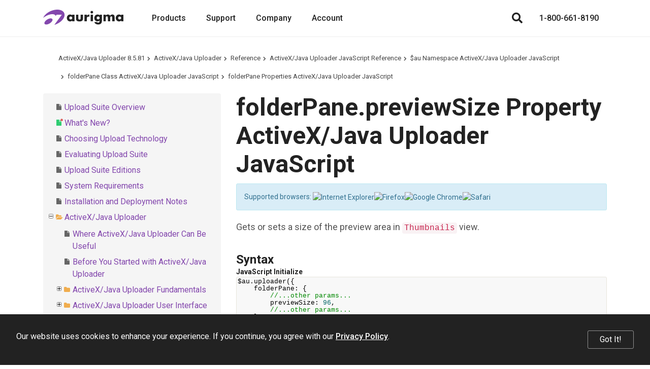

--- FILE ---
content_type: text/html; charset=utf-8
request_url: https://www.aurigma.com/docs/us8/JA_P_J_$au_folderPane_previewSize.htm
body_size: 6758
content:
<!DOCTYPE html>
<html lang="en" xmlns="http://www.w3.org/1999/xhtml">
	<head>
		<title>folderPane.previewSize Property  ActiveX/Java Uploader JavaScript - Upload Suite 8</title>
		<meta http-equiv="Content-Type" content="text/html; charset=utf-8">
		<meta http-equiv="X-UA-Compatible" content="IE=edge">
		<meta name="viewport" content="width=device-width, maximum-scale=1, initial-scale=1, user-scalable=0">
		<link rel="dns-prefetch" href="//cdn.jsdelivr.net">
		<link rel="dns-prefetch" href="//ajax.googleapis.com">
		<link rel="dns-prefetch" href="//fonts.googleapis.com">
		<link href="https://fonts.googleapis.com/css?family=Open+Sans:400,700%7CRoboto:400,500,700" rel="stylesheet">
		<link rel="stylesheet" href="https://cdn.jsdelivr.net/npm/bootstrap@3.3.7/dist/css/bootstrap.min.css" integrity="sha384-BVYiiSIFeK1dGmJRAkycuHAHRg32OmUcww7on3RYdg4Va+PmSTsz/K68vbdEjh4u" crossorigin="anonymous">
		<link href="/Aurigma/Theme3/css/bundle?v=sopUZNHWTQ6auU-JJjzOdULfnBQbBqqnVwtWnVw-aC01" rel="stylesheet">
		<link href="/Aurigma/Theme3/css/bundleau?v=6rceUPsXR1dCfB3_e5nlMs8FfrmFRKhqAWuXv-FRAf01" rel="stylesheet">
		<link href="https://plus.google.com/104753552619218860223" rel="publisher">
		<link rel="icon" type="image/png" href="/Aurigma/Images/AU/favicon.png">
		<link rel="canonical" href="https://www.aurigma.com/docs/us8/JA_P_J_$au_folderPane_previewSize.htm">
		<script>
			!function (f, b, e, v, n, t, s) {
				if (f.fbq) return; n = f.fbq = function () {
					n.callMethod ?
						n.callMethod.apply(n, arguments) : n.queue.push(arguments)
				}; if (!f._fbq) f._fbq = n;
				n.push = n; n.loaded = !0; n.version = '2.0'; n.queue = []; t = b.createElement(e); t.async = !0;
				t.src = v; s = b.getElementsByTagName(e)[0]; s.parentNode.insertBefore(t, s)
			}(window,
				document, 'script', 'https://connect.facebook.net/en_US/fbevents.js');
			fbq('init', '1855820357991416'); // Insert your pixel ID here.
			fbq('track', 'PageView');
		</script>
		<script>
			//<![CDATA[
			(function (w, d, t, r, u) { var f, n, i; w[u] = w[u] || [], f = function () { var o = { ti: "5661494" }; o.q = w[u], w[u] = new UET(o), w[u].push("pageLoad") }, n = d.createElement(t), n.src = r, n.async = 1, n.onload = n.onreadystatechange = function () { var s = this.readyState; s && s !== "loaded" && s !== "complete" || (f(), n.onload = n.onreadystatechange = null) }, i = d.getElementsByTagName(t)[0], i.parentNode.insertBefore(n, i) })(window, document, "script", "//bat.bing.com/bat.js", "uetq");
			//]]></script>
		<script async="async" src="https://www.googletagmanager.com/gtag/js?id=G-MF7FCV0PF0"></script>
		<script>
				window.dataLayer = window.dataLayer || [];
				function gtag() { dataLayer.push(arguments); }
				gtag('js', new Date());

				gtag('config', 'G-MF7FCV0PF0');
			</script>
		<!--[if IE]><meta http-equiv="X-UA-Compatible" content="IE=edge" /><![endif]-->
		<style>
			ol.breadcrumb {margin-top:0px !important;margin-bottom:0px !important;}					
			#au-toc ul li+li {margin-top: 0px !important;}
			h1:first-child {margin-top:0px !important;}
			#au-doc h2 {margin-top: 0px !important; margin-bottom: 0px !important;}			
		</style>
	<link rel="stylesheet" href="/Aurigma/doc-viewer/css-bundle?v=KVaza9iauqopN4CTJCHcjLGry9g-xmbEc0L7ksFlcAs1"><meta name="description" content="folderPane.previewSize Property  ActiveX/Java Uploader JavaScript (JavaScript Reference)"></head>
	<body>
		<noscript><img height="1" width="1" style="display:none" src="https://www.facebook.com/tr?id=1855820357991416&amp;ev=PageView&amp;noscript=1" alt=""></noscript>
		<noscript><img src="//bat.bing.com/action/0?ti=5661494&amp;Ver=2" height="0" width="0" style="display:none; visibility: hidden;" alt=""></noscript>
		<header class="header-au">
			<nav class="navbar navbar-default navbar-fixed-top">
				<div class="container">
					<div class="navbar-header">
						<a href="/" class="logo"><img src="/Aurigma/Theme3/img/aurigma-main/au-logo.svg" alt="Aurigma"></a>
						<button type="button" class="navbar-toggle collapsed" data-toggle="collapse" data-target=".navbar-collapse" aria-expanded="false" aria-controls="main-collapse" aria-label="Menu"><span class="icon-bar first"></span><span class="icon-bar second"></span><span class="icon-bar third"></span></button>
						<a href="/account/checkout" class="btn cart-btn full hide" title="Shopping cart"></a>
						<button type="button" class="btn search-btn" aria-label="Search"></button>
					</div>
					<div id="main-collapse" class="navbar-collapse collapse">
						<div class="nav navbar-nav">
							<div class="menu-item">
								<button type="button" class="btn">Products</button>
								<div class="menu-content"><a href="//customerscanvas.com/" target="_blank"> Customer’s Canvas<br><span>Web-to-print editor</span></a><a href="//www.graphicsmill.com/" target="_blank"> Graphics Mill<br><span>Image processing SDK</span></a><a href="/upload-suite" target="_blank"> Upload Suite<br><span>The ultimate web uploader</span></a><a href="/legacy-products"> Legacy Products<br><span>Other solutions</span></a></div>
							</div>
							<div class="menu-item"><a href="/support">Support</a></div>
							<div class="menu-item">
								<button type="button" class="btn">Company</button>
								<div class="menu-content"><a href="/company">About Us</a><a href="/company/contact">Contact</a><a href="/blog">Blog</a><a href="/company/events">Events</a></div>
							</div>
							<div class="menu-item">
								<button type="button" class="btn">Account</button>
								<div class="menu-content width-260">
									<div id="divProfile" class="profile-name hide"><img src="/Aurigma/Theme3/img/common/user.svg" alt="User"></div>
									<a href="/account/cases" rel="nofollow">Support Cases</a>
									<a href="/account/licenses" rel="nofollow">Licenses &amp; Downloads</a>
									<a href="/account/orders" rel="nofollow">Orders</a>
									<a href="/account/subscriptions" rel="nofollow">Subscriptions</a>
									<a href="/account/profile" rel="nofollow">Profile</a>
									<div class="separator hide"></div>
									<a id="aLogout" class="hide" href="/account/logout" rel="nofollow">Log Out</a>
								</div>
							</div>
						</div>
						<div class="nav navbar-nav navbar-right">
							<button type="button" class="btn search-btn" aria-label="Search"></button>
							<a href="/account/checkout" class="btn cart-btn full hide" rel="nofollow"></a>
							<a href="tel:+18006618190" class="phone">1-800-661-8190</a>
						</div>
					</div>
				</div>
				<div class="search">
					<div class="container">
						<div class="row">
							<div class="col-md-8 col-md-offset-2">
								<form action="/search" method="get">
									<input type="text" name="query" placeholder="Search">
									<button type="submit" class="btn demo"><i class="fas fa-search"></i></button>
								<input type="hidden" name="inurl" value="/docs/us8/"></form>
							</div>
						</div>
					</div>
					<div class="bg"></div>
				</div>
			</nav>
		</header>
		<div class="padding-top-0 text-page">
			<div id="au-container" class="container"><div class='row'><div class='col-md-12'><ol class="breadcrumb"><li><a href="/docs/us8/">ActiveX/Java Uploader 8.5.81</a></li><li><a href="where-image-uploader-can-be-useful.htm">ActiveX/Java Uploader</a></li><li><a href="reference-iu.htm">Reference</a></li><li><a href="JA_R_J_Aurigma_ImageUploader.htm">ActiveX/Java Uploader JavaScript Reference</a></li><li><a href="JA_N_J_$au.htm">$au Namespace  ActiveX/Java Uploader JavaScript</a></li><li><a href="JA_T_J_$au_folderPane.htm">folderPane Class  ActiveX/Java Uploader JavaScript</a></li><li><a href="JA_Properties_T_J_$au_folderPane.htm">folderPane Properties  ActiveX/Java Uploader JavaScript</a></li></ol><a id='au-show-toc' class='btn btn-sm btn-success hidden-md hidden-lg hidden-print'><i class='fa fa-navicon'></i>Topics</a></div></div><div class='row'><div id='au-toc' class='col-md-4 hidden-xs hidden-sm hidden-print'><div id='au-toc-inner' class='treeview'><a id='au-hide-toc' class='btn btn-xs btn-warning pull-right hidden-md hidden-lg'><b class='fa fa-close'></b></a><ul>
<li id="dt723129" title="Upload Suite Overview"><span class="file"><a href="upload-suite-overview.htm">Upload Suite Overview</a></span></li>
<li id="dt723130" title="What&#39;s New?"><span class="file new"><a href="whats-new.htm">What&#39;s New?</a></span></li>
<li id="dt723131" title="Choosing Upload Technology"><span class="file"><a href="what-uploader-to-choose.htm">Choosing Upload Technology</a></span></li>
<li id="dt723132" title="Evaluating Upload Suite"><span class="file"><a href="evaluating-upload-suite.htm">Evaluating Upload Suite</a></span></li>
<li id="dt723133" title="Upload Suite Editions"><span class="file"><a href="upload-suite-editions.htm">Upload Suite Editions</a></span></li>
<li id="dt723134" title="System Requirements"><span class="file"><a href="system-requirements.htm">System Requirements</a></span></li>
<li id="dt723135" title="Installation and Deployment Notes"><span class="file"><a href="installation-and-deployment-notes.htm">Installation and Deployment Notes</a></span></li>
<li id="dt723136" title="ActiveX/Java Uploader"><span class="folder"><a href="where-image-uploader-can-be-useful.htm">ActiveX/Java Uploader</a></span><ul>
<li id="dt723137" title="Where ActiveX/Java Uploader Can Be Useful"><span class="file"><a href="where-image-uploader-can-be-useful.htm">Where ActiveX/Java Uploader Can Be Useful</a></span></li>
<li id="dt723138" title="Before You Started with ActiveX/Java Uploader"><span class="file"><a href="before-you-started.htm">Before You Started with ActiveX/Java Uploader</a></span></li>
<li class="closed" id="dt723139" title="ActiveX/Java Uploader Fundamentals"><span class="folder"><a href="image-uploader-fundamentals.htm">ActiveX/Java Uploader Fundamentals</a></span></li>
<li class="closed" id="dt723143" title="ActiveX/Java Uploader User Interface"><span class="folder"><a href="image-uploader-user-interface.htm">ActiveX/Java Uploader User Interface</a></span></li>
<li class="closed" id="dt723150" title="Getting Started"><span class="folder"><a href="getting-started-iu.htm">Getting Started</a></span></li>
<li class="closed" id="dt723171" title="Using ActiveX/Java Uploader"><span class="folder"><a href="using-image-uploader.htm">Using ActiveX/Java Uploader</a></span></li>
<li class="closed" id="dt723223" title="Troubleshooting"><span class="folder"><a href="troubleshooting-iu.htm">Troubleshooting</a></span></li>
<li id="dt723226" title="Reference"><span class="folder"><a href="reference-iu.htm">Reference</a></span><ul>
<li class="closed" id="dt723227" title="ActiveX/Java Uploader ASP.NET Reference"><span class="folder"><a href="JA_R_Aurigma_ImageUploader.htm">ActiveX/Java Uploader ASP.NET Reference</a></span></li>
<li class="closed" id="dt724000" title="ActiveX/Java Uploader PHP Reference"><span class="folder"><a href="JA_R_P_Aurigma_ImageUploader.htm">ActiveX/Java Uploader PHP Reference</a></span></li>
<li id="dt724570" title="ActiveX/Java Uploader JavaScript Reference"><span class="folder"><a href="JA_R_J_Aurigma_ImageUploader.htm">ActiveX/Java Uploader JavaScript Reference</a></span><ul>
<li id="dt724571" title="$au Namespace  ActiveX/Java Uploader JavaScript"><span class="folder"><a href="JA_N_J_$au.htm">$au Namespace  ActiveX/Java Uploader JavaScript</a></span><ul>
<li class="closed" id="dt724572" title="activeXControl Class  ActiveX/Java Uploader JavaScript"><span class="folder"><a href="JA_T_J_$au_activeXControl.htm">activeXControl Class  ActiveX/Java Uploader JavaScript</a></span></li>
<li class="closed" id="dt724582" title="addFilesProgressDialog Class  ActiveX/Java Uploader JavaScript"><span class="folder"><a href="JA_T_J_$au_addFilesProgressDialog.htm">addFilesProgressDialog Class  ActiveX/Java Uploader JavaScript</a></span></li>
<li class="closed" id="dt724590" title="authenticationDialog Class  ActiveX/Java Uploader JavaScript"><span class="folder"><a href="JA_T_J_$au_authenticationDialog.htm">authenticationDialog Class  ActiveX/Java Uploader JavaScript</a></span></li>
<li class="closed" id="dt724599" title="contextMenu Class  ActiveX/Java Uploader JavaScript"><span class="folder"><a href="JA_T_J_$au_contextMenu.htm">contextMenu Class  ActiveX/Java Uploader JavaScript</a></span></li>
<li class="closed" id="dt724626" title="converter Class  ActiveX/Java Uploader JavaScript"><span class="folder"><a href="JA_T_J_$au_converter.htm">converter Class  ActiveX/Java Uploader JavaScript</a></span></li>
<li class="closed" id="dt724646" title="converters Class  ActiveX/Java Uploader JavaScript"><span class="folder"><a href="JA_T_J_$au_converters.htm">converters Class  ActiveX/Java Uploader JavaScript</a></span></li>
<li class="closed" id="dt724654" title="debug Class  ActiveX/Java Uploader JavaScript"><span class="folder"><a href="JA_T_J_$au_debug.htm">debug Class  ActiveX/Java Uploader JavaScript</a></span></li>
<li class="closed" id="dt724662" title="deleteFilesDialog Class  ActiveX/Java Uploader JavaScript"><span class="folder"><a href="JA_T_J_$au_deleteFilesDialog.htm">deleteFilesDialog Class  ActiveX/Java Uploader JavaScript</a></span></li>
<li class="closed" id="dt724667" title="descriptionEditor Class  ActiveX/Java Uploader JavaScript"><span class="folder"><a href="JA_T_J_$au_descriptionEditor.htm">descriptionEditor Class  ActiveX/Java Uploader JavaScript</a></span></li>
<li class="closed" id="dt724674" title="detailsViewColumns Class  ActiveX/Java Uploader JavaScript"><span class="folder"><a href="JA_T_J_$au_detailsViewColumns.htm">detailsViewColumns Class  ActiveX/Java Uploader JavaScript</a></span></li>
<li class="closed" id="dt724683" title="event Class  ActiveX/Java Uploader JavaScript"><span class="folder"><a href="JA_T_J_$au_event.htm">event Class  ActiveX/Java Uploader JavaScript</a></span></li>
<li class="closed" id="dt724690" title="events Class  ActiveX/Java Uploader JavaScript"><span class="folder"><a href="JA_T_J_$au_events.htm">events Class  ActiveX/Java Uploader JavaScript</a></span></li>
<li class="closed" id="dt724710" title="file Class  ActiveX/Java Uploader JavaScript"><span class="folder"><a href="JA_T_J_$au_file.htm">file Class  ActiveX/Java Uploader JavaScript</a></span></li>
<li class="closed" id="dt724732" title="files Class  ActiveX/Java Uploader JavaScript"><span class="folder"><a href="JA_T_J_$au_files.htm">files Class  ActiveX/Java Uploader JavaScript</a></span></li>
<li id="dt724740" title="folderPane Class  ActiveX/Java Uploader JavaScript"><span class="folder"><a href="JA_T_J_$au_folderPane.htm">folderPane Class  ActiveX/Java Uploader JavaScript</a></span><ul>
<li id="dt724741" title="folderPane Members ActiveX/Java Uploader JavaScript"><span class="file"><a href="JA_AllMembers_T_J_$au_folderPane.htm">folderPane Members ActiveX/Java Uploader JavaScript</a></span></li>
<li class="closed" id="dt724742" title="folderPane Methods  ActiveX/Java Uploader JavaScript"><span class="folder"><a href="JA_Methods_T_J_$au_folderPane.htm">folderPane Methods  ActiveX/Java Uploader JavaScript</a></span></li>
<li id="dt724749" title="folderPane Properties  ActiveX/Java Uploader JavaScript"><span class="folder"><a href="JA_Properties_T_J_$au_folderPane.htm">folderPane Properties  ActiveX/Java Uploader JavaScript</a></span><ul>
<li id="dt724750" title="filterClearIconImageFormat Property  ActiveX/Java Uploader JavaScript"><span class="file"><a href="JA_P_J_$au_folderPane_filterClearIconImageFormat.htm">filterClearIconImageFormat Property  ActiveX/Java Uploader JavaScript</a></span></li>
<li id="dt724751" title="filterHintText Property  ActiveX/Java Uploader JavaScript"><span class="file"><a href="JA_P_J_$au_folderPane_filterHintText.htm">filterHintText Property  ActiveX/Java Uploader JavaScript</a></span></li>
<li id="dt724752" title="headerText Property  ActiveX/Java Uploader JavaScript"><span class="file"><a href="JA_P_J_$au_folderPane_headerText.htm">headerText Property  ActiveX/Java Uploader JavaScript</a></span></li>
<li id="dt724753" title="height Property  ActiveX/Java Uploader JavaScript"><span class="file"><a href="JA_P_J_$au_folderPane_height.htm">height Property  ActiveX/Java Uploader JavaScript</a></span></li>
<li id="dt724754" title="previewSize Property  ActiveX/Java Uploader JavaScript"><span class="file"><a href="JA_P_J_$au_folderPane_previewSize.htm" class="selected">previewSize Property  ActiveX/Java Uploader JavaScript</a></span></li>
<li id="dt724755" title="showAllowedItemsOnly Property  ActiveX/Java Uploader JavaScript"><span class="file"><a href="JA_P_J_$au_folderPane_showAllowedItemsOnly.htm">showAllowedItemsOnly Property  ActiveX/Java Uploader JavaScript</a></span></li>
<li id="dt724756" title="sortMode Property  ActiveX/Java Uploader JavaScript"><span class="file"><a href="JA_P_J_$au_folderPane_sortMode.htm">sortMode Property  ActiveX/Java Uploader JavaScript</a></span></li>
<li id="dt724757" title="tileHeight Property  ActiveX/Java Uploader JavaScript"><span class="file"><a href="JA_P_J_$au_folderPane_tileHeight.htm">tileHeight Property  ActiveX/Java Uploader JavaScript</a></span></li>
<li id="dt724758" title="tilePreviewSize Property  ActiveX/Java Uploader JavaScript"><span class="file"><a href="JA_P_J_$au_folderPane_tilePreviewSize.htm">tilePreviewSize Property  ActiveX/Java Uploader JavaScript</a></span></li>
<li id="dt724759" title="tileTemplate Property  ActiveX/Java Uploader JavaScript"><span class="file"><a href="JA_P_J_$au_folderPane_tileTemplate.htm">tileTemplate Property  ActiveX/Java Uploader JavaScript</a></span></li>
<li id="dt724760" title="tileWidth Property  ActiveX/Java Uploader JavaScript"><span class="file"><a href="JA_P_J_$au_folderPane_tileWidth.htm">tileWidth Property  ActiveX/Java Uploader JavaScript</a></span></li>
<li id="dt724761" title="viewMode Property  ActiveX/Java Uploader JavaScript"><span class="file"><a href="JA_P_J_$au_folderPane_viewMode.htm">viewMode Property  ActiveX/Java Uploader JavaScript</a></span></li>
</ul>
</li>
</ul>
</li>
<li class="closed" id="dt724762" title="imageEditor Class  ActiveX/Java Uploader JavaScript"><span class="folder"><a href="JA_T_J_$au_imageEditor.htm">imageEditor Class  ActiveX/Java Uploader JavaScript</a></span></li>
<li class="closed" id="dt724781" title="informationBar Class  ActiveX/Java Uploader JavaScript"><span class="folder"><a href="JA_T_J_$au_informationBar.htm">informationBar Class  ActiveX/Java Uploader JavaScript</a></span></li>
<li class="closed" id="dt724790" title="installationProgress Class  ActiveX/Java Uploader JavaScript"><span class="folder"><a href="JA_T_J_$au_installationProgress.htm">installationProgress Class  ActiveX/Java Uploader JavaScript</a></span></li>
<li class="closed" id="dt724815" title="javaControl Class  ActiveX/Java Uploader JavaScript"><span class="folder"><a href="JA_T_J_$au_javaControl.htm">javaControl Class  ActiveX/Java Uploader JavaScript</a></span></li>
<li class="closed" id="dt724822" title="messages Class  ActiveX/Java Uploader JavaScript"><span class="folder"><a href="JA_T_J_$au_messages.htm">messages Class  ActiveX/Java Uploader JavaScript</a></span></li>
<li class="closed" id="dt724843" title="metadata Class  ActiveX/Java Uploader JavaScript"><span class="folder"><a href="JA_T_J_$au_metadata.htm">metadata Class  ActiveX/Java Uploader JavaScript</a></span></li>
<li class="closed" id="dt724859" title="paneItem Class  ActiveX/Java Uploader JavaScript"><span class="folder"><a href="JA_T_J_$au_paneItem.htm">paneItem Class  ActiveX/Java Uploader JavaScript</a></span></li>
<li class="closed" id="dt724906" title="qualityMeter Class  ActiveX/Java Uploader JavaScript"><span class="folder"><a href="JA_T_J_$au_qualityMeter.htm">qualityMeter Class  ActiveX/Java Uploader JavaScript</a></span></li>
<li class="closed" id="dt724916" title="restrictions Class  ActiveX/Java Uploader JavaScript"><span class="folder"><a href="JA_T_J_$au_restrictions.htm">restrictions Class  ActiveX/Java Uploader JavaScript</a></span></li>
<li class="closed" id="dt724931" title="statusPane Class  ActiveX/Java Uploader JavaScript"><span class="folder"><a href="JA_T_J_$au_statusPane.htm">statusPane Class  ActiveX/Java Uploader JavaScript</a></span></li>
<li class="closed" id="dt724939" title="thumbnail Class  ActiveX/Java Uploader JavaScript"><span class="folder"><a href="JA_T_J_$au_thumbnail.htm">thumbnail Class  ActiveX/Java Uploader JavaScript</a></span></li>
<li class="closed" id="dt724954" title="thumbnailEvents Class  ActiveX/Java Uploader JavaScript"><span class="folder"><a href="JA_T_J_$au_thumbnailEvents.htm">thumbnailEvents Class  ActiveX/Java Uploader JavaScript</a></span></li>
<li class="closed" id="dt724960" title="treePane Class  ActiveX/Java Uploader JavaScript"><span class="folder"><a href="JA_T_J_$au_treePane.htm">treePane Class  ActiveX/Java Uploader JavaScript</a></span></li>
<li class="closed" id="dt724967" title="uploadPane Class  ActiveX/Java Uploader JavaScript"><span class="folder"><a href="JA_T_J_$au_uploadPane.htm">uploadPane Class  ActiveX/Java Uploader JavaScript</a></span></li>
<li class="closed" id="dt724989" title="uploadProgressDialog Class  ActiveX/Java Uploader JavaScript"><span class="folder"><a href="JA_T_J_$au_uploadProgressDialog.htm">uploadProgressDialog Class  ActiveX/Java Uploader JavaScript</a></span></li>
<li class="closed" id="dt725005" title="uploadSettings Class  ActiveX/Java Uploader JavaScript"><span class="folder"><a href="JA_T_J_$au_uploadSettings.htm">uploadSettings Class  ActiveX/Java Uploader JavaScript</a></span></li>
<li class="closed" id="dt725021" title="uploader Class  ActiveX/Java Uploader JavaScript"><span class="folder"><a href="JA_T_J_$au_uploader.htm">uploader Class  ActiveX/Java Uploader JavaScript</a></span></li>
</ul>
</li>
<li class="closed" id="dt725092" title="$au.amazonS3Extender Namespace  ActiveX/Java Uploader JavaScript"><span class="folder"><a href="JA_N_J_$au_amazonS3Extender.htm">$au.amazonS3Extender Namespace  ActiveX/Java Uploader JavaScript</a></span></li>
</ul>
</li>
<li class="closed" id="dt725118" title="ActiveX/Java Uploader Client-Side Events Reference"><span class="folder"><a href="iu-client-side-events.htm">ActiveX/Java Uploader Client-Side Events Reference</a></span></li>
<li id="dt725141" title="POST Field Reference"><span class="file"><a href="post-field-reference-iu.htm">POST Field Reference</a></span></li>
</ul>
</li>
</ul>
</li>
<li class="closed" id="dt725142" title="HTML5/Flash Uploader"><span class="folder"><a href="before-you-started-iuf.htm">HTML5/Flash Uploader</a></span></li>
<li id="dt726432" title="Licensing Information"><span class="file"><a href="licensing-information.htm">Licensing Information</a></span></li>
<li id="dt726433" title="Legal Notices"><span class="file"><a href="legal-notices.htm">Legal Notices</a></span></li>
</ul>
</div></div><div id='au-doc' class='col-md-8 au-doc'><h1>folderPane.previewSize Property  ActiveX/Java Uploader JavaScript</h1><div class="alert alert-info">
						Supported browsers: 
						<img src="icons/ie8.png" alt="Internet Explorer"><img src="icons/firefox.png" alt="Firefox"><img src="icons/chrome.png" alt="Google Chrome"><img src="icons/safari.png" alt="Safari">
</div>
<p>
Gets or sets a size of the preview area in <code>Thumbnails</code> view.
</p><section><h2>Syntax</h2>
<div class="code js">
<b>JavaScript</b>
<b>Initialize</b>
<pre class="prettyprint lang-js">
$au.uploader({
    folderPane: {
        //...other params...
        previewSize: 96,
        //...other params...
    }
})
</pre>
<b>Get/Set Value at Runtime</b>
<pre class="prettyprint lang-js">
$au.uploader('uploaderID').folderPane().previewSize(value);
value = $au.uploader('uploaderID').folderPane().previewSize();
</pre>
</div>
<div id="propertyValue">
<h3>Property Value</h3>
<p>Type: <strong>Number</strong></p>
<p>The size of the preview area (in pixels). In other words, this property specifies the size of square the thumbnail is inscribed in.</p>
<p>Default value is <strong>96</strong>.</p>
</div>
</section><section id="seeAlsoToggle"><h2>See Also</h2>
<h3>Reference</h3>
<ul>
<li>
<a href="JA_P_Aurigma_ImageUploader_FolderPane_PreviewSize.htm">Aurigma.ImageUploader.FolderPane.PreviewSize ASP.NET PropertyActiveX/Java Uploader </a>
</li>
<li>
<a href="JA_P_P_FolderPane_PreviewSize.htm">FolderPane.PreviewSize PHP PropertyActiveX/Java Uploader </a>
</li>
</ul>
</section><div><script type="application/ld+json" xmlns="http://www.w3.org/1999/xhtml">{
  "@context": "https://schema.org",
  "@type": "BreadcrumbList",
  "itemListElement": [
    {
      "@type": "ListItem",
      "position": 1,
      "item": {
        "@id": "https://www.aurigma.com/",
        "name": "Aurigma Home"
      }
    },
    {
      "@type": "ListItem",
      "position": 2,
      "item": {
        "@id": "/docs/us8/",
        "name": "ActiveX/Java Uploader 8.5.81 (docs)"
      }
    },
    {
      "@type": "ListItem",
      "position": 3,
      "item": {
        "@id": "/docs/us8/where-image-uploader-can-be-useful.htm",
        "name": "ActiveX/Java Uploader"
      }
    },
    {
      "@type": "ListItem",
      "position": 4,
      "item": {
        "@id": "/docs/us8/reference-iu.htm",
        "name": "Reference"
      }
    },
    {
      "@type": "ListItem",
      "position": 5,
      "item": {
        "@id": "/docs/us8/JA_R_J_Aurigma_ImageUploader.htm",
        "name": "ActiveX/Java Uploader JavaScript Reference"
      }
    },
    {
      "@type": "ListItem",
      "position": 6,
      "item": {
        "@id": "/docs/us8/JA_N_J_$au.htm",
        "name": "$au Namespace  ActiveX/Java Uploader JavaScript"
      }
    },
    {
      "@type": "ListItem",
      "position": 7,
      "item": {
        "@id": "/docs/us8/JA_T_J_$au_folderPane.htm",
        "name": "folderPane Class  ActiveX/Java Uploader JavaScript"
      }
    },
    {
      "@type": "ListItem",
      "position": 8,
      "item": {
        "@id": "/docs/us8/JA_Properties_T_J_$au_folderPane.htm",
        "name": "folderPane Properties  ActiveX/Java Uploader JavaScript"
      }
    },
    {
      "@type": "ListItem",
      "position": 9,
      "item": {
        "@id": "/docs/us8/JA_P_J_$au_folderPane_previewSize.htm",
        "name": "folderPane.previewSize Property  ActiveX/Java Uploader JavaScript"
      }
    }
  ]
}</script></div></div></div></div>
		</div>
		<footer class="footer-au">
			<div class="container">
				<div class="row">
					<div class="col-md-3 col-sm-4">
						<img src="/Aurigma/Theme3/img/aurigma-main/au-logo.svg" alt="Aurigma">
						<div class="footer-motto">We process images for your business processes.</div>
						<div class="social"><a href="https://www.facebook.com/pages/Aurigma/12017455574" title="Facebook" target="_blank"><img src="/Aurigma/Theme3/img/social/facebook.svg" alt="Facebook"></a><a href="https://www.linkedin.com/company/aurigma/" title="LinkedIn" target="_blank"><img src="/Aurigma/Theme3/img/social/linkedin.svg" alt="LinkedIn"></a><a href="https://www.youtube.com/user/Aurigma" title="YouTube" target="_blank"><img src="/Aurigma/Theme3/img/social/youtube.svg" alt="YouTube"></a></div>
					</div>
					<div class="col-md-6 col-md-offset-3 col-sm-7 col-sm-offset-1">
						<div class="row footer-menu">
							<div class="col-md-5">
								<h5>Products</h5>
								<a href="//customerscanvas.com/" target="_blank">Customer’s Canvas</a>
								<a href="//www.graphicsmill.com/" target="_blank">Graphics Mill</a>
								<a href="/upload-suite">Upload Suite</a>
								<a href="/legacy-products">Legacy Products</a>
							</div>
							<div class="col-md-5 col-md-offset-2">
								<h5>Company</h5>
								<a href="/company">About Us</a>
								<a href="/support">Support</a>
								<a href="//customerscanvas.com/blog" target="_blank">Blog</a>
								<a href="/company/events">Events</a>
								<a href="/company/contact">Contact</a>
							</div>
						</div>
					</div>
				</div>
				<div class="copyright">
					<div class="left-part">
						<p>Copyright © 2001–2026 Aurigma, Inc. All rights reserved.</p>
					</div>
					<div class="right-part"><a href="/legal-notice">Legal Notice</a><span class="separator">•</span><a href="/privacy-policy">Privacy Policy</a>
						<!--
						<span class="separator">•</span>
						<a href="/cookies">Cookies</a>
						--></div>
				</div>
			</div>
			<div class="cookie-notification" data-accr="au">
				<div class="cookie-message">Our website uses cookies to enhance your experience. If you continue, you agree with our <a href="/privacy-policy">Privacy Policy</a>.</div>
				<button type="button" class="btn cookie-button">Got It!</button>
			</div>
		</footer>
		<script src="https://ajax.googleapis.com/ajax/libs/jquery/3.3.1/jquery.min.js"></script>
		<script src="https://cdn.jsdelivr.net/npm/bootstrap@3.3.7/dist/js/bootstrap.min.js" integrity="sha384-Tc5IQib027qvyjSMfHjOMaLkfuWVxZxUPnCJA7l2mCWNIpG9mGCD8wGNIcPD7Txa" crossorigin="anonymous"></script>
		<script src="/Aurigma/Theme3/js/theme?v=YUkpynQeER1TF2yWaqRoD72XLPKwV5a97WdF-bVMVH01"></script>
		<script>
//<![CDATA[
		var dataLayer = dataLayer || [];
		dataLayer.push({ "getSetReff": "v1.0", "setDomain": "aurigma.com" });
//]]></script>
		<script src="/Aurigma/Scripts/libs/getSetReff.min.js?v2" async="async"></script>
		<script type="application/ld+json">
{
	"@context": "https://schema.org",
	"@type": "Organization",
	"url": "https://www.aurigma.com",
	"logo": "https://www.aurigma.com/Aurigma/schema.org/aurigma.png",
	"legalName": "Aurigma, Inc.",
	"telephone": "+18006618190"
}
			</script>
		<script>function initApollo(){var n=Math.random().toString(36).substring(7),o=document.createElement("script");
o.src="https://assets.apollo.io/micro/website-tracker/tracker.iife.js?nocache="+n,o.async=!0,o.defer=!0,
o.onload=function(){window.trackingFunctions.onLoad({appId:"6878d39fffba8900217db719"})},
document.head.appendChild(o)}initApollo();</script>
	<script src="/Aurigma/doc-viewer/js-bundle?v=cYZn7Of5mSbFBDX060n8qR_LItwJKAOeBsWwJr9SjSM1"></script><script>var DOC_SET_ID = 35;$(function() { prettyPrint(); } );</script></body>
</html>

--- FILE ---
content_type: text/css; charset=utf-8
request_url: https://www.aurigma.com/Aurigma/Theme3/css/bundle?v=sopUZNHWTQ6auU-JJjzOdULfnBQbBqqnVwtWnVw-aC01
body_size: 28081
content:
.size-12{font-size:12px!important;line-height:16px!important}.size-13{font-size:13px!important;line-height:17px!important}.size-16{font-size:16px!important;line-height:20px!important}.size-20{font-size:20px!important;line-height:26px!important}.size-40{font-size:40px!important;line-height:46px!important}.weight-300{font-weight:300!important}.height-30{height:30px!important}.height-100{height:100px!important}.padding-0{padding:0!important}.padding-8{padding:8px!important}.padding-30{padding:30px!important}.padding-top-80{padding-top:40px!important}.padding-bottom-80{padding-bottom:40px!important}.margin-top-10{margin-top:10px!important}.margin-top-30{margin-top:30px!important}.margin-bottom-8{margin-bottom:8px!important}.margin-bottom-10{margin-bottom:10px!important}.margin-bottom-20{margin-bottom:20px!important}.margin-bottom-30{margin-bottom:30px!important}.margin-bottom-40{margin-bottom:40px!important}.margin-bottom-60{margin-bottom:60px!important}.margin-bottom-80{margin-bottom:80px!important}.margin-left-0{margin-left:0!important}.margin-left-40{margin-left:40px!important}.margin-right-40{margin-right:40px!important}.opacity-4{opacity:.4}.opacity-8{opacity:.8}.nomargin-top{margin-top:0!important}.nopadding{padding:0!important}.nomargin{margin:0!important}.uppercase{text-transform:uppercase}.font-style-italic{font-style:italic}.block{display:block!important}.block-inline{display:inline-block!important}.inline-block{display:inline-block!important}.bold{font-weight:bold!important}.fullwidth{width:100%!important;max-width:100%!important}.halfwidth{width:50%!important}.justify{text-align:justify}.relative{position:relative}.absolute{position:absolute!important;top:0;left:0;right:0;bottom:0}.text-left{text-align:left!important}.text-right{text-align:right!important}.noshadow{box-shadow:none;text-shadow:none}.nofloat{float:none!important}.display-table{display:table;width:100%;height:100%;position:relative;z-index:99}.display-table-cell{display:table-cell;width:100%;height:100%}.vertical-align-middle{vertical-align:middle}.txt-no-decoration{text-decoration:none!important}.softhide{display:none}img.pull-left{margin:0 20px 10px 0}img.pull-right{margin:0 0 10px 20px}ul>li>i{margin-right:10px}.no-text-underline,.no-text-decoration{text-decoration:none}.line-through{text-decoration:line-through}.btn>i{padding-right:6px}video.fullvideo{width:100%;height:100%}.nortl{direction:ltr}.rtl{direction:rtl}.ltr{direction:ltr}.z-index-0{z-index:0!important}.z-index-1{z-index:1!important}.pull-left{float:left}.pull-right{float:right}.text-primary{color:#245580!important}.text-primary p{color:#245580!important}.text-danger{color:#b92c28!important}.text-success{color:#02b700!important}hr{border:0;height:1px;background:linear-gradient(to right,transparent,rgba(0,0,0,.2),transparent)}.overlay{background:rgba(0,0,0,.2);position:absolute;left:0;right:0;top:0;bottom:0;z-index:1;-webkit-transition:all 1s;-moz-transition:all 1s;-o-transition:all 1s;transition:all 1s}.overlay.light-2{background-color:rgba(255,255,255,.2)}.tag{display:inline-block;position:relative;margin:0 12px 12px 0;background-color:#f5f5f5}.tag>span.txt{display:inline-block;padding:7px 12px;font-size:14px;line-height:16px;color:#474747}.tag>span.num{display:none}ul.list-icons{margin-left:1.75em;position:relative}ul.list-icons>li{position:relative}ul.list-icons>li>i{position:absolute;left:-1.75em;width:14px;text-align:center;top:5px}.owl-carousel .owl-wrapper:after{content:".";display:block;clear:both;visibility:hidden;line-height:0;height:0}.owl-carousel{display:none;position:relative;width:100%;-ms-touch-action:pan-y}.owl-carousel .owl-wrapper{display:none;position:relative;-webkit-transform:translate3d(0,0,0)}.owl-carousel .owl-wrapper-outer{overflow:hidden;position:relative;width:100%;z-index:0}.owl-carousel .owl-wrapper-outer.autoHeight{-webkit-transition:height 500ms ease-in-out;-moz-transition:height 500ms ease-in-out;-ms-transition:height 500ms ease-in-out;-o-transition:height 500ms ease-in-out;transition:height 500ms ease-in-out}.owl-carousel .owl-item{float:left}.owl-controls .owl-page,.owl-controls .owl-buttons div{cursor:pointer}.owl-controls{-webkit-user-select:none;-khtml-user-select:none;-moz-user-select:none;-ms-user-select:none;user-select:none;-webkit-tap-highlight-color:rgba(0,0,0,0)}.owl-carousel.featured .owl-controls .owl-prev{margin-right:3px}#progressBar{width:100%;background:rgba(0,0,0,.05)}#progressBar #bar{height:3px;width:100%;background-color:#333}.grabbing{cursor:url(/Aurigma/Theme3/less/images/_smarty/grabbing.png) 8 8,move}.owl-carousel .owl-wrapper,.owl-carousel .owl-item{-webkit-backface-visibility:hidden;-moz-backface-visibility:hidden;-ms-backface-visibility:hidden;-webkit-transform:translate3d(0,0,0);-moz-transform:translate3d(0,0,0);-ms-transform:translate3d(0,0,0)}.owl-origin{-webkit-perspective:1200px;-webkit-perspective-origin-x:50%;-webkit-perspective-origin-y:50%;-moz-perspective:1200px;-moz-perspective-origin-x:50%;-moz-perspective-origin-y:50%;perspective:1200px}.owl-fade-out{z-index:10;-webkit-animation:fadeOut .7s both ease;-moz-animation:fadeOut .7s both ease;animation:fadeOut .7s both ease}.owl-fade-in{-webkit-animation:fadeIn .7s both ease;-moz-animation:fadeIn .7s both ease;animation:fadeIn .7s both ease}.owl-backSlide-out{-webkit-animation:backSlideOut 1s both ease;-moz-animation:backSlideOut 1s both ease;animation:backSlideOut 1s both ease}.owl-backSlide-in{-webkit-animation:backSlideIn 1s both ease;-moz-animation:backSlideIn 1s both ease;animation:backSlideIn 1s both ease}.owl-goDown-out{-webkit-animation:scaleToFade .7s ease both;-moz-animation:scaleToFade .7s ease both;animation:scaleToFade .7s ease both}.owl-goDown-in{-webkit-animation:goDown .6s ease both;-moz-animation:goDown .6s ease both;animation:goDown .6s ease both}.owl-fadeUp-in{-webkit-animation:scaleUpFrom .5s ease both;-moz-animation:scaleUpFrom .5s ease both;animation:scaleUpFrom .5s ease both}.owl-fadeUp-out{-webkit-animation:scaleUpTo .5s ease both;-moz-animation:scaleUpTo .5s ease both;animation:scaleUpTo .5s ease both}@-webkit-keyframes empty{0%{opacity:1}}@-moz-keyframes empty{0%{opacity:1}}@keyframes empty{0%{opacity:1}}@-webkit-keyframes fadeIn{0%{opacity:0}100%{opacity:1}}@-moz-keyframes fadeIn{0%{opacity:0}100%{opacity:1}}@keyframes fadeIn{0%{opacity:0}100%{opacity:1}}@-webkit-keyframes fadeOut{0%{opacity:1}100%{opacity:0}}@-moz-keyframes fadeOut{0%{opacity:1}100%{opacity:0}}@keyframes fadeOut{0%{opacity:1}100%{opacity:0}}@-webkit-keyframes backSlideOut{25%{opacity:.5;-webkit-transform:translateZ(-500px)}75%{opacity:.5;-webkit-transform:translateZ(-500px) translateX(-200%)}100%{opacity:.5;-webkit-transform:translateZ(-500px) translateX(-200%)}}@-moz-keyframes backSlideOut{25%{opacity:.5;-moz-transform:translateZ(-500px)}75%{opacity:.5;-moz-transform:translateZ(-500px) translateX(-200%)}100%{opacity:.5;-moz-transform:translateZ(-500px) translateX(-200%)}}@keyframes backSlideOut{25%{opacity:.5;transform:translateZ(-500px)}75%{opacity:.5;transform:translateZ(-500px) translateX(-200%)}100%{opacity:.5;transform:translateZ(-500px) translateX(-200%)}}@-webkit-keyframes backSlideIn{0%,25%{opacity:.5;-webkit-transform:translateZ(-500px) translateX(200%)}75%{opacity:.5;-webkit-transform:translateZ(-500px)}100%{opacity:1;-webkit-transform:translateZ(0) translateX(0)}}@-moz-keyframes backSlideIn{0%,25%{opacity:.5;-moz-transform:translateZ(-500px) translateX(200%)}75%{opacity:.5;-moz-transform:translateZ(-500px)}100%{opacity:1;-moz-transform:translateZ(0) translateX(0)}}@keyframes backSlideIn{0%,25%{opacity:.5;transform:translateZ(-500px) translateX(200%)}75%{opacity:.5;transform:translateZ(-500px)}100%{opacity:1;transform:translateZ(0) translateX(0)}}@-webkit-keyframes scaleToFade{to{opacity:0;-webkit-transform:scale(.8)}}@-moz-keyframes scaleToFade{to{opacity:0;-moz-transform:scale(.8)}}@keyframes scaleToFade{to{opacity:0;transform:scale(.8)}}@-webkit-keyframes goDown{from{-webkit-transform:translateY(-100%)}}@-moz-keyframes goDown{from{-moz-transform:translateY(-100%)}}@keyframes goDown{from{transform:translateY(-100%)}}@-webkit-keyframes scaleUpFrom{from{opacity:0;-webkit-transform:scale(1.5)}}@-moz-keyframes scaleUpFrom{from{opacity:0;-moz-transform:scale(1.5)}}@keyframes scaleUpFrom{from{opacity:0;transform:scale(1.5)}}@-webkit-keyframes scaleUpTo{to{opacity:0;-webkit-transform:scale(1.5)}}@-moz-keyframes scaleUpTo{to{opacity:0;-moz-transform:scale(1.5)}}@keyframes scaleUpTo{to{opacity:0;transform:scale(1.5)}}.owl-carousel{overflow:hidden;margin-bottom:20px;position:relative}.owl-carousel.owl-padding-0 .owl-item{padding:0!important}.owl-carousel.owl-padding-1 .owl-item{padding:0 1px}.owl-carousel.owl-padding-2 .owl-item{padding:0 2px}.owl-carousel.owl-padding-3 .owl-item{padding:0 3px}.owl-carousel.owl-padding-6 .owl-item{padding:0 6px}.owl-carousel.owl-padding-10 .owl-item{padding:0 10px}.owl-carousel.owl-padding-15 .owl-item{padding:0 15px}.owl-carousel.owl-padding-20 .owl-item{padding:0 20px}.owl-carousel img{display:inline-block}.owl-carousel.buttons-autohide .owl-buttons{filter:alpha(opacity=0);opacity:0;-webkit-transition:opacity .4s;-moz-transition:opacity .4s;-o-transition:opacity .4s;transition:opacity .4s}.owl-carousel.buttons-autohide:hover .owl-buttons{filter:alpha(opacity=100);opacity:1}.owl-theme .owl-controls .owl-buttons div{color:#121212;background:#fff;border:#fff 1px solid;opacity:1;filter:alpha(opacity=100);-webkit-border-radius:3px;-moz-border-radius:3px;border-radius:3px}section.dark .owl-theme .owl-controls .owl-buttons div{color:#fff;background:#212121;border:#212121 1px solid}.controlls-over .owl-controls .owl-prev{position:absolute;top:50%;margin-top:-28px;right:auto;left:-13px;zoom:1;width:36px;height:36px;opacity:0}.controlls-over .owl-controls .owl-next{position:absolute;top:50%;margin-top:-28px;left:auto;right:-13px;zoom:1;width:36px;height:36px;opacity:0}.controlls-over .owl-pagination{text-align:center;position:absolute;width:60%;margin:auto;bottom:-20px;left:0;right:0;z-index:1}.owl-theme.controlls-over .owl-controls .owl-page{background:rgba(0,0,0,.3);margin-bottom:30px;position:relative;display:inline-block}.owl-theme.controlls-over .owl-controls .owl-page:first-child{-webkit-border-top-left-radius:10px;-webkit-border-bottom-left-radius:10px;-moz-border-radius-topleft:10px;-moz-border-radius-bottomleft:10px;border-top-left-radius:10px;border-bottom-left-radius:10px}.owl-theme.controlls-over .owl-controls .owl-page:last-child{-webkit-border-top-right-radius:10px;-webkit-border-bottom-right-radius:10px;-moz-border-radius-topright:10px;-moz-border-radius-bottomright:10px;border-top-right-radius:10px;border-bottom-right-radius:10px}.owl-theme.controlls-over .owl-controls .owl-page span{background:#fff}.bottom-pagination .owl-controls .owl-page{margin-bottom:-40px!important}.owl-carousel .owl-item div{position:relative;text-align:center}.owl-carousel .owl-caption{padding:10px;position:absolute!important;left:0;top:0;right:0;margin-top:0;max-width:100%;background:rgba(0,0,0,.3);display:block;color:#fff}.owl-carousel .owl-caption p{color:#fff;font-size:13px;line-height:20px;padding:0;margin:0}.owl-carousel .owl-caption h1,.owl-carousel .owl-caption h1 a,.owl-carousel .owl-caption h2,.owl-carousel .owl-caption h2 a,.owl-carousel .owl-caption h3,.owl-carousel .owl-caption h3 a{color:#fff;font-size:21px;line-height:21px;font-weight:bold;margin-bottom:10px}.owl-carousel .owl-caption a{color:#fff;font-weight:bold}.owl-carousel.controls-hover-only .owl-controls{filter:alpha(opacity=0);opacity:0;-webkit-transition:opacity .4s;-moz-transition:opacity .4s;-o-transition:opacity .4s;transition:opacity .4s}.slider:hover .owl-carousel.controls-hover-only .owl-controls,.owl-carousel.controls-hover-only:hover .owl-controls{filter:alpha(opacity=100);opacity:1}.owl-carousel.buttons-bottom .owl-controls{top:auto!important}.owl-carousel.buttons-bottom .owl-next,.owl-carousel.buttons-bottom .owl-prev{margin-top:-20px!important}.owl-carousel .owl-carousel-caption{background-color:rgba(0,0,0,.5);position:absolute!important;top:0;left:0;right:0;color:#fff;padding:20px;height:96px;overflow:hidden}.owl-carousel .owl-carousel-caption.top{top:0;bottom:auto}.owl-carousel .owl-carousel-caption.bottom{top:auto;bottom:29px}.owl-carousel .owl-carousel-caption h2,.owl-carousel .owl-carousel-caption h3,.owl-carousel .owl-carousel-caption h4{color:#fff;font-size:16px;line-height:16px;margin-bottom:10px;font-weight:bold;overflow:hidden;display:block;width:100%;text-overflow:ellipsis;white-space:nowrap}.owl-carousel .owl-carousel-caption p{color:#fff;font-size:12px;line-height:15px;padding:0;margin:0}.owl-controls .owl-page,.owl-controls .owl-buttons div{cursor:pointer}.controlls-over .owl-controls .owl-prev{margin-left:10px}.controlls-over .owl-controls .owl-next{margin-right:10px}.owl-theme .owl-controls .owl-page{display:inline-block;zoom:1;*display:inline}.owl-theme .owl-controls .owl-page span{display:block;width:20px;height:5px;margin:5px 7px;filter:alpha(opacity=50);opacity:.5;-webkit-border-radius:0;-moz-border-radius:0;border-radius:0;background:#869791}.owl-theme .owl-controls .owl-page.active span,.owl-theme .owl-controls.clickable .owl-page:hover span{filter:alpha(opacity=100);opacity:1}.owl-theme .owl-controls .owl-page span.owl-numbers{height:auto;width:auto;color:#fff;padding:2px 10px;font-size:12px;-webkit-border-radius:30px;-moz-border-radius:30px;border-radius:30px}@media only screen and (max-width:600px){.owl-pagination{display:none}}#header .btn,#footer .btn,.dropdown .btn,.input-group .btn{margin:0}a.btn{line-height:28px}.form-control{height:40px;border:#ddd 2px solid;box-shadow:none;-webkit-border-radius:3px;-moz-border-radius:3px;border-radius:3px}.modal-backdrop{background-color:#fff}.modal-content{border:0;border-top:#333 4px solid}.modal-dialog{-webkit-border-radius:3px;-moz-border-radius:3px;border-radius:3px;-webkit-box-shadow:0 10px 25px rgba(0,0,0,.5);-moz-box-shadow:0 10px 25px rgba(0,0,0,.5);box-shadow:0 10px 25px rgba(0,0,0,.5)}.modal-header .close{margin-top:2px}.box-icon{margin:30px 0}@media(max-width:991px){.box-icon{margin-top:30px!important}}.box-icon>a,.box-icon .box-icon-title{text-decoration:none!important;display:block}.box-icon p{margin:15px 0}.box-icon a.box-icon-more{display:block;text-align:right;position:relative;color:#000}.box-icon a.box-icon-more:after{font-family:FontAwesome;content:"";padding-left:10px;top:50%;margin-top:-2px}.box-icon.box-icon-center .box-icon-more,.box-icon.box-icon-center .box-icon-title,.box-icon.box-icon-center p{text-align:center!important}.box-icon.box-icon-content{background-color:rgba(0,0,0,.05);padding:45px 15px 15px 15px;display:block;margin-top:33px;border-radius:3px;-moz-border-radius:3px;-webkit-border-radius:3px}.box-icon.box-icon-side{position:relative;padding-left:70px}.box-icon.box-icon-side>i{position:absolute;left:0;top:10px;font-size:48px}@media only screen and (max-width:760px){.box-icon{margin:60px 0}}.box-static{padding:15px;background-color:rgba(0,0,0,.05);border-top:transparent 3px solid;border-radius:3px;-moz-border-radius:3px;-webkit-border-radius:3px}.box-static.box-transparent{background-color:transparent}.box-static.box-bordered{border:rgba(0,0,0,.1) 1px solid}.box-static.box-border-top{border-top:rgba(0,0,0,.5) 3px solid}.box-static .box-title{margin-bottom:20px;border-bottom:rgba(0,0,0,.1) 1px solid}.fancy-file-upload{position:relative;height:40px;overflow:hidden;display:block;margin-bottom:3px}.fancy-file-upload>span.button{color:#fff;background-color:#333;position:absolute;right:4px;top:4px;bottom:4px;line-height:34px;padding:0 16px;z-index:10;-webkit-border-radius:3px;-moz-border-radius:3px;border-radius:3px}.fancy-file-upload.fancy-file-primary>span.button{background-color:#333}.fancy-file-upload.fancy-file-success>span.button{background-color:#4cae4c}.fancy-file-upload.fancy-file-danger>span.button{background-color:#d43f3a}.fancy-file-upload.fancy-file-warning>span.button{background-color:#eea236}.fancy-file-upload.fancy-file-info>span.button{background-color:#46b8da}.fancy-file-upload.fancy-file-default>span.button{color:#444;background-color:rgba(0,0,0,.1)}.fancy-file-upload>input[type=text]{background-color:transparent;padding-left:36px;-webkit-border-radius:3px;-moz-border-radius:3px;border-radius:3px}.fancy-file-upload>input[type=file]{width:100%;height:100%;cursor:pointer;padding:8px 10px;position:absolute;-moz-opacity:0;opacity:0;z-index:11;bottom:0;right:0;-webkit-border-radius:3px;-moz-border-radius:3px;border-radius:3px}.fancy-file-upload>i{top:-1px;width:42px;height:42px;color:inherit;line-height:42px;position:absolute;text-align:center;color:#888;z-index:10}.radio+.radio{margin-top:1px}.radio{display:inline-block;margin:0 15px 3px 0;padding-left:27px;font-size:15px;line-height:27px;color:#404040;cursor:pointer;overflow:hidden}.radio input{position:absolute;margin-top:-60px;left:auto}.radio i{position:absolute;top:4px;left:0;display:block;width:19px;height:19px;outline:0;border-width:2px;border-style:solid;border-color:rgba(0,0,0,.3);background:rgba(255,255,255,.3)}.radio i{-webkit-border-radius:50%!important;-moz-border-radius:50%!important;border-radius:50%!important}.radio input+i:after{position:absolute;opacity:0;transition:opacity .1s;-o-transition:opacity .1s;-ms-transition:opacity .1s;-moz-transition:opacity .1s;-webkit-transition:opacity .1s}.radio input+i:after{content:'';top:5px;left:5px;width:5px;height:5px;border-radius:50%}.radio input:checked+i:after{opacity:1}.inline-group{margin:0 -30px -4px 0}.inline-group:after{content:'';display:table;clear:both}.inline-group .radio{float:left;margin-right:30px}.inline-group .radio:last-child{margin-bottom:4px}.radio:hover i{border-color:rgba(0,0,0,.6)}.radio input:focus+i{border-color:rgba(0,0,0,.6)}.radio input+i:after{background-color:#000}.radio input:checked+i{border-color:#000}.sky-form,.sky-form .label{color:#333;text-align:left;padding:0;font-size:14px;font-weight:300}.checkbox+.checkbox,.radio+.radio{margin-top:12px}.sky-form.boxed{border:rgba(0,0,0,.1) solid}.sky-form header{margin:0;background:-webkit-linear-gradient(top,#fff 1%,#f9f9f9 98%);background:linear-gradient(to bottom,#fff 1%,#f9f9f9 98%);-webkit-box-sizing:border-box;-moz-box-sizing:border-box;border-bottom:rgba(0,0,0,.07) 1px solid;padding:15px 20px;font-size:20px;font-weight:400}.sky-form.boxed fieldset{padding:15px}.sky-form label.captcha>img{position:absolute;top:3px;right:2px}.sky-form fieldset{display:block;padding:25px 30px 5px;border:0}.sky-form fieldset+fieldset{border-top:1px solid rgba(0,0,0,.1)}.sky-form .section,.sky-form section{padding:0;margin-bottom:20px}.sky-form footer{margin:0 15px 10px;border-top:rgba(0,0,0,.03) 1px solid}.sky-form footer:after{content:'';display:table;clear:both}.sky-form .label{display:block;margin-bottom:6px;line-height:19px}.sky-form .label.col{margin:0;padding-top:10px}.sky-form .note{margin-top:6px;padding:0 1px;font-size:12px;line-height:15px;color:rgba(0,0,0,.5);font-weight:400}.sky-form .button,.sky-form .checkbox,.sky-form .input,.sky-form .radio,.sky-form .select,.sky-form .textarea,.sky-form .toggle{position:relative;display:block}.sky-form .input input,.sky-form .select select,.sky-form .textarea textarea{display:block;box-sizing:border-box;-moz-box-sizing:border-box;width:100%;height:40px;padding:8px 10px;outline:0;border-width:2px;border-style:solid;border-radius:0;background:#fff;font:15px/19px 'Open Sans',Helvetica,Arial,sans-serif;color:#404040;appearance:normal;-moz-appearance:none;-webkit-appearance:none}.sky-form .col{float:left;min-height:1px;padding-right:15px;padding-left:15px;box-sizing:border-box;-moz-box-sizing:border-box}.sky-form .input-file .button{position:absolute;top:4px;right:4px;float:none;height:31px;margin:0;padding:0 20px;font-size:13px;line-height:31px}.sky-form .input-file .button:hover{box-shadow:none}.sky-form .input-file .button input{position:absolute;top:0;right:0;padding:0;font-size:30px;cursor:pointer;opacity:0}.sky-form .select i{position:absolute;top:14px;right:14px;width:5px;height:11px;background:#fff;box-shadow:0 0 0 12px #fff}.sky-form .select i:after,.sky-form .select i:before{content:'';position:absolute;right:0;border-right:4px solid transparent;border-left:4px solid transparent}.sky-form .select i:after{bottom:0;border-top:4px solid #404040}.sky-form .select i:before{top:0;border-bottom:4px solid #404040}.sky-form .select-multiple select{height:auto}.sky-form .textarea textarea{height:auto;resize:none}.sky-form .textarea-resizable textarea{resize:vertical}.sky-form .textarea-expandable textarea{height:40px}.sky-form .textarea-expandable textarea:focus{height:auto}.sky-form .checkbox,.sky-form .radio{margin-bottom:4px;padding-left:27px;font-size:15px;line-height:27px;color:#404040;cursor:pointer}.sky-form .checkbox:last-child,.sky-form .radio:last-child{margin-bottom:0}.sky-form .checkbox input,.sky-form .radio input{position:absolute;left:-9999px}.sky-form .checkbox i,.sky-form .radio i{position:absolute;top:4px;left:0;display:block;width:19px;height:19px;outline:0;border-width:2px;border-style:solid;background:#fff}.sky-form .radio i{border-radius:50%}.sky-form .checkbox input+i:after,.sky-form .radio input+i:after{position:absolute;opacity:0;transition:opacity .1s;-o-transition:opacity .1s;-ms-transition:opacity .1s;-moz-transition:opacity .1s;-webkit-transition:opacity .1s}.sky-form .radio input+i:after{content:'';top:5px;left:5px;width:5px;height:5px;border-radius:50%}.sky-form .checkbox input+i:after{content:'';top:0;left:0;width:15px;height:15px;font:400 12px/16px FontAwesome;text-align:center}.sky-form .checkbox input:checked+i:after,.sky-form .radio input:checked+i:after{opacity:1}.sky-form .inline-group{margin:0 -30px -4px 0}.sky-form .inline-group:after{content:'';display:table;clear:both}.sky-form .inline-group .checkbox,.sky-form .inline-group .radio{float:left;margin-right:30px}.sky-form .inline-group .checkbox:last-child,.sky-form .inline-group .radio:last-child{margin-bottom:4px}.sky-form .toggle{margin-bottom:4px;padding-right:61px;font-size:15px;line-height:27px;color:#404040;cursor:pointer}.sky-form .toggle:last-child{margin-bottom:0}.sky-form .toggle input{position:absolute;left:-9999px}.sky-form .toggle i{content:'';position:absolute;top:5px;right:0;display:block;width:49px;height:22px;border-width:2px;border-style:solid;border-radius:12px;background:#fff}.sky-form .toggle i:after{content:'OFF';position:absolute;top:2px;right:8px;left:8px;font-style:normal;font-size:9px;line-height:13px;font-weight:700;text-align:left;color:#5f5f5f}.sky-form .toggle i:before{content:'';position:absolute;z-index:1;top:4px;right:4px;display:block;width:9px;height:9px;border-radius:50%;opacity:1;transition:right .2s;-o-transition:right .2s;-ms-transition:right .2s;-moz-transition:right .2s;-webkit-transition:right .2s}.sky-form .toggle input:checked+i:after{content:'ON';text-align:right}.sky-form .toggle input:checked+i:before{right:33px}.sky-form .rating{margin-bottom:4px;font-size:15px;line-height:27px;color:#404040}.sky-form .rating:last-child{margin-bottom:0}.sky-form .rating input{position:absolute;left:-9999px}.sky-form .rating label{display:block;float:right;height:17px;margin-top:5px;padding:0 2px;font-size:17px;line-height:17px;cursor:pointer}.sky-form .button{float:right;height:40px;overflow:hidden;margin:10px 0 0 20px;padding:0 25px;outline:0;border:0;font:300 15px/39px 'Open Sans',Helvetica,Arial,sans-serif;text-decoration:none;color:#fff;cursor:pointer}.sky-form .btn{margin:10px 0 0 20px}.sky-form .btn:hover{margin-bottom:0}.sky-form .input-group-btn .btn{margin:0}.sky-form .tooltip{position:absolute;z-index:1;left:-9999px;padding:2px 8px 3px;font-size:11px;line-height:16px;font-weight:400;background:rgba(0,0,0,.9);color:#fff;opacity:0;transition:margin .3s,opacity .3s;-o-transition:margin .3s,opacity .3s;-ms-transition:margin .3s,opacity .3s;-moz-transition:margin .3s,opacity .3s;-webkit-transition:margin .3s,opacity .3s}.sky-form .tooltip:after{content:'';position:absolute}.sky-form .input input:focus+.tooltip,.sky-form .textarea textarea:focus+.tooltip{opacity:1}.sky-form .tooltip-top-right{bottom:100%;margin-bottom:15px}.sky-form .tooltip-top-right:after{top:100%;right:16px;border-top:4px solid rgba(0,0,0,.9);border-right:4px solid transparent;border-left:4px solid transparent}.sky-form .input input:focus+.tooltip-top-right,.sky-form .textarea textarea:focus+.tooltip-top-right{right:0;left:auto;margin-bottom:5px}.sky-form .tooltip-top-left{bottom:100%;margin-bottom:15px}.sky-form .tooltip-top-left:after{top:100%;left:16px;border-top:4px solid rgba(0,0,0,.9);border-right:4px solid transparent;border-left:4px solid transparent}.sky-form .input input:focus+.tooltip-top-left,.sky-form .textarea textarea:focus+.tooltip-top-left{right:auto;left:0;margin-bottom:5px}.sky-form .tooltip-right{top:9px;white-space:nowrap;margin-left:15px}.sky-form .tooltip-right:after{top:6px;right:100%;border-top:4px solid transparent;border-right:4px solid rgba(0,0,0,.9);border-bottom:4px solid transparent}.sky-form .input input:focus+.tooltip-right,.sky-form .textarea textarea:focus+.tooltip-right{left:100%;margin-left:5px}.sky-form .tooltip-left{top:9px;white-space:nowrap;margin-right:15px}.sky-form .tooltip-left:after{top:6px;left:100%;border-top:4px solid transparent;border-bottom:4px solid transparent;border-left:4px solid rgba(0,0,0,.9)}.sky-form .input input:focus+.tooltip-left,.sky-form .textarea textarea:focus+.tooltip-left{right:100%;left:auto;margin-right:5px}.sky-form .tooltip-bottom-right{top:100%;margin-top:15px}.sky-form .tooltip-bottom-right:after{bottom:100%;right:16px;border-right:4px solid transparent;border-bottom:4px solid rgba(0,0,0,.9);border-left:4px solid transparent}.sky-form .input input:focus+.tooltip-bottom-right,.sky-form .textarea textarea:focus+.tooltip-bottom-right{right:0;left:auto;margin-top:5px}.sky-form .tooltip-bottom-left{top:100%;margin-top:15px}.sky-form .tooltip-bottom-left:after{bottom:100%;left:16px;border-right:4px solid transparent;border-bottom:4px solid rgba(0,0,0,.9);border-left:4px solid transparent}.sky-form .input input:focus+.tooltip-bottom-left,.sky-form .textarea textarea:focus+.tooltip-bottom-left{right:auto;left:0;margin-top:5px}.sky-form .checkbox i,.sky-form .ico-append,.sky-form .ico-prepend,.sky-form .input input,.sky-form .radio i,.sky-form .select select,.sky-form .textarea textarea,.sky-form .toggle i{border-color:#e5e5e5;transition:border-color .3s;-o-transition:border-color .3s;-ms-transition:border-color .3s;-moz-transition:border-color .3s;-webkit-transition:border-color .3s}.sky-form .toggle i:before{background-color:#2da5da}.sky-form .rating label{color:#ccc;transition:color .3s;-o-transition:color .3s;-ms-transition:color .3s;-moz-transition:color .3s;-webkit-transition:color .3s}.sky-form .button{background-color:#2da5da;opacity:.8;transition:opacity .2s;-o-transition:opacity .2s;-ms-transition:opacity .2s;-moz-transition:opacity .2s;-webkit-transition:opacity .2s}.sky-form .button.button-secondary{background-color:#b3b3b3}.sky-form .ico-append,.sky-form .ico-prepend{color:#ccc}.sky-form .ico-prepend{left:5px;padding-right:3px;border-right-width:1px;border-right-style:solid}.sky-form .ico-append{right:5px;padding-left:3px;border-left-width:1px;border-left-style:solid}.sky-form .ico-append,.sky-form .ico-prepend{position:absolute;top:5px;width:29px;height:29px;font-size:15px;line-height:29px;text-align:center}.sky-form .input .ico-prepend+.ico-append+input,.sky-form .input .ico-prepend+input,.sky-form .textarea .ico-prepend+.ico-append+textarea,.sky-form .textarea .ico-prepend+textarea{padding-left:46px}.sky-form .checkbox:hover i,.sky-form .input:hover input,.sky-form .radio:hover i,.sky-form .select:hover select,.sky-form .textarea:hover textarea,.sky-form .toggle:hover i{border-color:#8dc9e5}.sky-form .rating input+label:hover,.sky-form .rating input+label:hover~label{color:#2da5da}.sky-form .button:hover{opacity:1}.sky-form .checkbox input:focus+i,.sky-form .input input:focus,.sky-form .radio input:focus+i,.sky-form .select select:focus,.sky-form .textarea textarea:focus,.sky-form .toggle input:focus+i{border-color:#2da5da}.sky-form .radio input+i:after{background-color:#2da5da}.sky-form .checkbox input+i:after{color:#2da5da}.sky-form .checkbox input:checked+i,.sky-form .radio input:checked+i,.sky-form .toggle input:checked+i{border-color:#2da5da}.sky-form .rating input:checked~label{color:#2da5da}.sky-form .checkbox.state-error i,.sky-form .radio.state-error i,.sky-form .state-error input,.sky-form .state-error select,.sky-form .state-error textarea,.sky-form .toggle.state-error i{background:#fff0f0}.sky-form .state-error select+i{background:#fff0f0;box-shadow:0 0 0 12px #fff0f0}.sky-form .toggle.state-error input:checked+i{background:#fff0f0}.sky-form .note-error{color:#fff;padding:3px;display:inline-block;background-color:#ee9393}.sky-form .checkbox.state-success i,.sky-form .radio.state-success i,.sky-form .state-success input,.sky-form .state-success select,.sky-form .state-success textarea,.sky-form .toggle.state-success i{background:#f0fff0}.sky-form .state-success select+i{background:#f0fff0;box-shadow:0 0 0 12px #f0fff0}.sky-form .toggle.state-success input:checked+i{background:#f0fff0}.sky-form .note-success{color:#fff;padding:3px;display:inline-block;background-color:#6fb679}.sky-form .button.state-disabled,.sky-form .checkbox.state-disabled,.sky-form .input.state-disabled input,.sky-form .radio.state-disabled,.sky-form .select.state-disabled,.sky-form .textarea.state-disabled,.sky-form .toggle.state-disabled{cursor:default;opacity:.5}.sky-form .checkbox.state-disabled:hover i,.sky-form .input.state-disabled:hover input,.sky-form .radio.state-disabled:hover i,.sky-form .select.state-disabled:hover select,.sky-form .textarea.state-disabled:hover textarea,.sky-form .toggle.state-disabled:hover i{border-color:#e5e5e5}.sky-form.boxed{border:rgba(0,0,0,.1) 1px solid}.sky-form footer{padding:8px 0;margin-bottom:0}.sky-form .btn{position:relative;margin-top:0}.sky-form .btn .loader,.sky-form .btn .loader:before,.sky-form .btn .loader:after{width:10px;height:10px;position:absolute;top:0;border-radius:50%;box-shadow:-10px 0 0 0 #fff;animation-fill-mode:both;animation:button-load 1.8s infinite ease-in-out}.sky-form .btn .loader{display:none;left:50%;bottom:0;margin-left:5px;margin-top:auto;margin-bottom:auto;animation-delay:-.16s}.sky-form .btn .loader:before,.sky-form .btn .loader:after{content:''}.sky-form .btn .loader:before{left:-18px;animation-delay:-.32s}.sky-form .btn .loader:after{left:18px}.sky-form .btn.disabled{font-size:0}.sky-form .btn.disabled:focus{outline:0}.sky-form .btn.disabled .loader{display:block}.sky-form.boxed{background-color:#fff}.sky-form fieldset{padding:0 0 30px 0}.sky-form header{background:transparent!important}.sky-form .checkbox input:hover+i,.sky-form .input input:hover,.sky-form .radio input:hover+i,.sky-form .select select:hover,.sky-form .textarea textarea:hover,.sky-form .toggle input:hover+i,.sky-form .checkbox input:focus+i,.sky-form .input input:focus,.sky-form .radio input:focus+i,.sky-form .select select:focus,.sky-form .textarea textarea:focus,.sky-form .toggle input:focus+i{border-color:#c6c6c6}@keyframes button-load{0%,80%,100%{box-shadow:-10px 0 0 -10px #fff}40%{box-shadow:-10px 0 0 0 #fff}}h1 a,h2 a,h3 a,h4 a,h5 a,h6 a{color:#121212}h1 a:hover,h2 a:hover,h3 a:hover,h4 a:hover,h5 a:hover,h6 a:hover{color:#888}small{font-family:'Lato',sans-serif}label{display:block}.btn{position:relative}.btn.btn-default,.btn.btn-primary{height:40px}.btn.btn-sm,.btn.btn-xs,.btn.btn-lg,.btn.btn-xlg{height:auto}.btn.btn-default{border:2px solid #ccc;line-height:26px}pre,.alert,.panel,.navbar-toggle,.btn{-webkit-border-radius:3px;-moz-border-radius:3px;border-radius:3px}.tab-post{padding-bottom:15px;margin:0 0 15px 0;border-bottom:1px solid rgba(0,0,0,.06)}.tab-post a,.tab-post small{display:block;margin-left:-15px;margin-right:-15px}.tab-post a{font-size:15px;line-height:27px;color:#474747}.tab-post small{margin-top:2px;font-size:13px;line-height:18px;color:#444}.tab-post:last-child{margin-bottom:40px}.item-box-desc h3{font-size:18px;line-height:21px;margin:0;padding:0}.item-box-desc h3 a{font-size:inherit;line-height:inherit;color:#30c2ff}.item-box-desc h3 a:hover{text-decoration:none}#portfolio{overflow:hidden;margin-top:30px}#portfolio h2,#portfolio h3{font-size:18px;line-height:20px;margin:0;color:#111}#portfolio .portfolio-item h2,#portfolio .portfolio-item h3{text-overflow:ellipsis;white-space:nowrap}#portfolio div.col-md-3 h2,#portfolio div.col-md-3 h3{font-size:18px;line-height:18px}#portfolio div.col-md-2 h2,#portfolio div.col-md-2 h3{font-size:13px;line-height:13px}#portfolio div.col-md-2 .item-box-desc,#portfolio div.col-md-2 .item-box-desc{padding:20px 6px 0 15px!important}#portfolio.portfolio-title-over div.col-md-2 .item-box .item-hover .inner{margin-top:-20px!important}#portfolio div.col-md-2 ul.categories>li>a{font-size:11px;line-height:11px}#portfolio .mix-grid>.row.mix{border-bottom:rgba(0,0,0,.1) 1px solid;margin-bottom:60px;padding-bottom:60px}#portfolio .mix-grid>.row.mix:last-child{border-bottom:0}#portfolio .mix-grid>.row>div:last-child{margin-bottom:0!important}#portfolio .item-box-desc h2,#portfolio .item-box-desc h3{font-size:18px;line-height:20px}#portfolio .item-box-overlay-title{display:block;position:absolute;left:0;right:0;bottom:0;padding:8px;background-color:rgba(0,0,0,.6);color:#fff;z-index:100}#portfolio .item-box-overlay-title h2,#portfolio .item-box-overlay-title h3,#portfolio .item-box-overlay-title h4,#portfolio .item-box-overlay-title a{color:#fff}#portfolio .item-box-overlay-title a:hover{color:#fff!important}@media only screen and (max-width:992px){#portfolio div.col-md-5>h2,#portfolio div.col-md-5>h3{margin-top:30px}}@media only screen and (max-width:480px){#portfolio.portfolio-title-over .item-box .item-hover .inner{margin-top:-40px!important}}#portfolio.portfolio-gutter .item-box{margin-bottom:30px}#portfolio.portfolio-nogutter .row>div,#portfolio.portfolio-nogutter .item-box{padding:0!important;margin:0!important}#portfolio.portfolio-gutter .item-box .item-box-desc{margin-bottom:0!important;padding-bottom:0!important}ul.portfolio-detail-list span{display:inline-block;font-weight:bold;width:150px}ul.portfolio-detail-list span>i{position:relative;top:1px;width:14px;text-align:center;margin-right:7px}#portfolio .nav-pills>li>a{padding:6px 15px;margin-bottom:6px;color:#111;transition:all .3s}#portfolio .nav-pills>li>a:focus{outline:0;color:#30c2ff}#portfolio .nav-pills>li>a:hover,#portfolio .nav-pills>li>a:focus,#portfolio .nav-pills>li.active>a,#portfolio .nav-pills>li.active>a:hover,#portfolio .nav-pills>li.active>a:focus{background-color:rgba(0,0,0,.1)!important}@media only screen and (max-width:550px){#portfolio .nav-pills{background-color:rgba(0,0,0,.02)}#portfolio .nav-pills,#portfolio .nav-pills>li,#portfolio .nav-pills>li>a{display:block!important;float:none}}.item-box{overflow:hidden;margin:0;position:relative;-webkit-border-radius:0;-moz-border-radius:0;border-radius:0}.item-box figure{width:100%;display:block;margin-bottom:0;overflow:hidden;position:relative;text-align:center}.item-box.fixed-box figure img{width:100%;height:auto}.item-box-desc{padding:30px 20px 20px 20px;overflow:hidden;margin-bottom:10px;text-align:left!important}.item-box-desc p{margin-top:20px;display:block;overflow:hidden;text-overflow:ellipsis;line-height:20px}.item-box-desc h2,.item-box-desc h3,.item-box-desc h4,.item-box-desc h5{padding:0;margin:0}.item-box .item-box-desc small{display:block}.item-box .item-hover{opacity:0;filter:alpha(opacity=0);position:absolute;left:0;right:0;top:0;bottom:0;text-align:center;color:#fff;-webkit-transition:all .3s;-moz-transition:all .3s;-o-transition:all .3s;transition:all .3s}.item-box .item-hover,.item-box .item-hover button,.item-box .item-hover a{color:#fff}.item-box .item-hover .inner{position:absolute;display:block;left:0;right:0;top:50%;margin-top:-10px;margin-bottom:0;width:100%;z-index:100;line-height:23px}.item-box:hover .item-hover{opacity:1;filter:alpha(opacity=100)}.blog-post-item{padding-bottom:40px;border-bottom:1px solid #ddd;margin-bottom:50px}.blog-post-item p{margin-bottom:15px}.blog-post-item h2{margin-top:30px;margin-bottom:6px;font-size:24px;line-height:34px}.blog-post-item h2 a{display:block;font-size:inherit;color:#333}.blog-post-item h2 a:hover{color:#30c2ff;text-decoration:underline}ul.blog-post-info{display:block;margin-bottom:20px;font-size:16px}ul.blog-post-info~p,ul.blog-post-info~ul,ul.blog-post-info~ol,ul.blog-post-info~h2,ul.blog-post-info~h3,ul.blog-post-info~h4,ul.blog-post-info~h5,ul.blog-post-info~h6{margin-bottom:15px}ul.blog-post-info~h2,ul.blog-post-info~h3,ul.blog-post-info~h4,ul.blog-post-info~h5,ul.blog-post-info~h6{margin-top:30px}ul.blog-post-info~p,ul.blog-post-info~ul,ul.blog-post-info~ol{font-size:16px;line-height:24px}ul.blog-post-info~ul,ul.blog-post-info~ol{padding-left:30px}ul.blog-post-info~ul li+li,ul.blog-post-info~ol li+li{margin-top:10px}ul.blog-post-info~h2{font-size:24px;line-height:34px}ul.blog-post-info~h3{font-weight:bold;font-size:18px;line-height:21px}ul.blog-post-info~p img{max-width:100%;height:auto}ul.blog-post-info~.btn-reveal{display:block;height:auto;padding:0;border:0;margin-top:20px;font-size:16px;line-height:24px;color:#30c2ff;text-align:left}ul.blog-post-info~.btn-reveal:hover{background-color:transparent}ul.blog-post-info~.btn-reveal .fa{display:none}ul.blog-post-info li{margin-right:20px}ul.blog-post-info li>a{color:#444}ul.blog-post-info li i{color:#444;margin-right:5px}ul.blog-post-info li a:after{content:' , '}ul.blog-post-info li a:last-child:after{content:''}.blog-post-item .flexslider{margin-bottom:20px}h1.blog-post-title{font-size:24px;margin-bottom:0}.blog-post-item .blog-item-small-image{width:300px;float:left}.blog-post-item .blog-item-small-image+.blog-item-small-content{padding-left:330px}.blog-post-item.blog-post-item-inverse .blog-item-small-image{width:300px;float:right}.blog-post-item.blog-post-item-inverse .blog-item-small-image+.blog-item-small-content{padding-left:0;padding-right:330px}@media only screen and (max-width:768px){.blog-post-item .blog-item-small-image,.blog-post-item.blog-post-item-inverse .blog-item-small-image,.blog-both-sidebar .blog-post-item .blog-item-small-image,.blog-both-sidebar .blog-post-item .blog-item-small-image+.blog-item-small-content{width:100%;display:block;float:none}.blog-post-item .blog-item-small-image+.blog-item-small-content,.blog-post-item.blog-post-item-inverse .blog-item-small-image+.blog-item-small-content,.blog-both-sidebar .blog-post-item.blog-post-item-inverse .blog-item-small-image,.blog-both-sidebar .blog-post-item.blog-post-item-inverse .blog-item-small-image+.blog-item-small-content{padding:0}}.blog-single-small-media{width:350px;float:left;margin-right:30px;margin-bottom:20px}.blog-single-small-media.inverse{float:right;margin-right:0;margin-left:30px}::selection{background:#30c2ff;color:#fff}::-moz-selection{background:#30c2ff;color:#fff}::-webkit-selection{background:#30c2ff;color:#fff}a,a:focus:not(.btn),section.dark a,#slidetop a:hover,h1>span,h2>span,h3>span,h4>span,h5>span,h6>span,.pagination>li>a,.pagination>li>a:hover,.pagination>li>span,ul.list-links>li>a:hover,#sidepanel ul li a[data-toggle="collapse"],#sidepanel ul li a[data-toggle="collapse"]:hover,#sidepanel ul li a:hover,.menu-list ul li a:hover,.menu-list ul li.active a,#menu_overlay_close:hover,#topMain.nav-pills>li.active>a>span.topMain-icon,#page-menu.page-menu-light ul>li:hover>a>i,#page-menu.page-menu-dark ul>li:hover>a>i,#page-menu.page-menu-transparent ul>li:hover>a>i,#page-menu.page-menu-light ul>li.active>a>i,#page-menu.page-menu-dark ul>li.active>a>i,#page-menu.page-menu-transparent ul>li.active>a>i,.tp-caption.block_white,section span.theme-color,section em.theme-color,section i.theme-color,section b.theme-color,section div.theme-color,section p.theme-color,.owl-carousel.featured a.figure>span>i,.owl-carousel.featured a:hover,figure.zoom>a.lightbox:hover,#portfolio h2>a:hover,#portfolio h3>a:hover,#portfolio h4>a:hover,#portfolio h5>a:hover,#portfolio h6>a:hover,.tab-post a:hover,.tag:hover>span.txt,section.dark .tag:hover>span.txt,ul.widget-twitter li>small>a:hover,.blog-post-item h2>a:hover,.blog-post-item h3>a:hover,.blog-post-item h4>a:hover,.blog-post-item h5>a:hover,.item-box .item-hover .inner .ico-rounded:hover>span,ul.side-nav>li:hover>a,ul.side-nav>li a:hover,ul.side-nav>li.active>a,a.href-reset:hover,a.href-reset.active,.href-reset a.active,.href-reset a:hover,.href-reset a.active,.price-clean-popular h4,.box-icon.box-icon-color i,.switch-primary.switch-round>input:checked+.switch-label:after,.mdl-badge.mdl-badge--no-background[data-badge]:after,section.dark .nav-tabs.nav-clean>li.active>a{color:#30c2ff}#sidepanel.sidepanel-theme-color,div.alert.alert-theme-color,div.alert.alert-primary,span.badge-default,span.label-default,.list-group-item.active>.badge.badge-default,.nav-tabs.nav-alternate>li.active>a,.datepicker table tr td.active.active,.callout-theme-color,.progress-bar-primary,.toast-primary,.owl-theme .owl-controls .owl-page span,.open>.dropdown-toggle.btn-primary,.btn-primary,.btn-primary:hover,.btn-primary:active,.btn-primary:focus,.pagination>.active>a,.pagination>.active>a:hover,#header li.quick-cart .quick-cart-box a.btn,#header li.quick-cart .quick-cart-box a.btn:hover,#topMain.nav-pills>li.active>a>span.theme-color,.ei-slider-thumbs li.ei-slider-element,.flex-control-paging li a.flex-active,.tp-caption.block_theme_color,.tp-bullets.simplebullets.round .bullet.selected,i.ico-color,.caption-primary,.shop-list-options .btn.active,.box-static.box-color,.switch.switch-primary>input:checked+.switch-label,.fancy-file-upload.fancy-file-primary>span.button,.primary-slider .ui-slider .ui-slider-handle:before,.primary-slider .ui-slider .ui-slider-range,.ribbon-inner,.info-bar.info-bar-color,.music-album-title:hover,.inews-item .inews-thumbnail .inews-sticky,#progressBar #bar,.mdl-badge[data-badge]:after,#page-menu,#page-menu ul{background-color:#30c2ff}#music-player .mejs-controls .mejs-time-rail .mejs-time-current,#music-player .mejs-controls .mejs-horizontal-volume-slider .mejs-horizontal-volume-current,section .theme-background,.swiper-pagination-bullet-active{background-color:#30c2ff!important}.inews-content-inner h3>a,div.side-nav ul>li:hover>a,div.side-nav ul>li.active>a,.pagination.pagination-simple>li.active>a,div.side-nav ul.list-group-bordered>li>a:hover,section .theme-color{color:#30c2ff!important}.primary-slider .ui-slider .ui-slider-handle,.switch.switch-primary>input:checked+.switch-label,.timeline_center li h3:before,.timeline_center:after,a.thumbnail.active,a.thumbnail:hover,.hvr-reveal:before,.btn-primary,.btn-primary:hover,.btn-primary:active,.btn-primary:focus{border-color:#30c2ff}.open>.dropdown-toggle.btn-primary,.btn-primary,.btn-primary:active,.btn-primary:focus,.btn-primary:hover .pagination>.active>a,.pagination>.active>a:hover{border-color:#30c2ff}.box-static.box-border-top{border-color:#30c2ff}.modal-content{border-top-color:#30c2ff}.sky-form .toggle i:before{background-color:#30c2ff}.sky-form .button{background-color:#30c2ff}.sky-form .radio input+i:after{background-color:#30c2ff}.sky-form .checkbox input+i:after{color:#30c2ff}.sky-form .radio input:checked+i,.sky-form .checkbox input:checked+i,.sky-form .toggle input:checked+i{border-color:#30c2ff}.sky-form .rating input:checked~label{color:#30c2ff}h1~form{padding-top:20px}.fa-clock-o:before,.fa-file-pdf-o:before,.fa-comment-o:before,.fa-folder-open-o:before{display:inline-block;font-style:normal;font-variant:normal;text-rendering:auto;-webkit-font-smoothing:antialiased;font-family:"Font Awesome 5 Free";font-weight:900;font-weight:normal}.fa-clock-o:before{content:''}.fa-file-pdf-o:before{content:''}.fa-comment-o:before{content:''}.fa-folder-open-o:before{content:''}.fa-close:before{display:inline-block;font-style:normal;font-variant:normal;text-rendering:auto;-webkit-font-smoothing:antialiased;font-family:"Font Awesome 5 Free";font-weight:900;content:''}.fa-navicon:before{display:inline-block;font-style:normal;font-variant:normal;text-rendering:auto;-webkit-font-smoothing:antialiased;font-family:"Font Awesome 5 Free";font-weight:900;content:''}h4{font-size:18px;letter-spacing:normal;margin:0 0 14px 0}.box-static{padding:15px;background-color:rgba(0,0,0,.05);border-top:3px solid transparent;border-radius:3px;-moz-border-radius:3px;-webkit-border-radius:3px}.box-static.box-transparent{background-color:transparent}.box-static.box-bordered{border:1px solid rgba(0,0,0,.1)}.box-static .box-title{margin-bottom:20px;border-bottom:1px solid rgba(0,0,0,.1)}.box-static .box-title h2{margin-top:0;margin-bottom:32px}.sky-form .checkbox input+i:after{font-family:'Font Awesome 5 Free';font-weight:900}.box-icon a.box-icon-more:after{font-family:'Font Awesome 5 Free';font-weight:900;font-size:13px}img.blog-image{max-width:100%;height:auto}div.divider{margin:40px 0;position:relative;display:block;min-height:20px}div.divider:after{content:'';position:absolute;top:8px;left:0;right:0;height:0;border-top:1px solid #ddd}div.divider.divider-dotted{height:10px;border:0;background:url('[data-uri]') repeat-x center}div.divider.divider-dotted:after{display:none}.cancel-black-on-hover:hover{color:#fff!important}.controlls-over .owl-pagination{position:relative!important;right:0!important}.aurigma-owl .owl-page{background-color:transparent!important}.aurigma-owl .owl-page span{border-radius:50%!important;height:10px!important;width:10px!important}.sm-screen-flexer{display:block}.theme-color .aurigma-title{font-size:inherit;color:#fff!important;opacity:.9}.theme-color .aurigma-title:hover{color:#fff!important;opacity:1}@media(min-width:768px){.sm-screen-flexer{display:flex}}section.theme-color{background-color:#179bd7;color:#fff}section.theme-color p{color:#fff}section{padding:80px 0}section.padding-xs{padding:0}ul.categories>li{margin:0;padding:1px}ul.categories>li>a{letter-spacing:0;font-size:12px;color:#999}ul.categories>li>a:hover{color:#121212}ul.categories>li:after{content:' , '}ul.categories>li:last-child:after{content:''}ul.list-fa-icons{list-style:none;margin-left:0;margin-top:20px;margin-bottom:20px;line-height:31px}ul.list-fa-icons.list-fa-icons-wide{padding-left:1.4em;text-indent:-1.4em}ul.list-fa-icons>li:before{font-family:'Font Awesome 5 Free';font-weight:900;font-size:14px;line-height:29px;float:left}ul.list-fa-icons.list-fa-icons-wide>li:before{width:1.4em}ul.list-fa-icons.list-fa-icons-check li:before{content:""!important}img.img-responsive{display:inline-block}div.row>div img.img-responsive{width:100%}ul.page-header-tabs{display:block;text-align:left;margin-top:40px;margin-left:0}ul.page-header-tabs>li{background-color:rgba(0,0,0,.03);padding:0;border-radius:3px}ul.page-header-tabs>li>a{display:inline-block;padding:6px 20px;color:#111;text-decoration:none;font-size:14px}ul.page-header-tabs>li:hover{background-color:rgba(0,0,0,.1)}.page-header ul.page-header-tabs>li.active>a{color:#000}ul.page-header-tabs>li.active{font-weight:bold;background-color:rgba(0,0,0,.1)}@media(max-width:767px){ul.page-header-tabs>li,ul.page-header-tabs>li>a{display:block;float:none!important;text-align:center;-webkit-border-radius:0;-moz-border-radius:0;border-radius:0}}#editor-container{margin-top:30px;margin-bottom:100px}select{border:2px solid #e5e7e9;height:46px;padding:12px;outline:0;line-height:1!important;-webkit-border-radius:3px;-moz-border-radius:3px;border-radius:3px}form .row{margin-bottom:20px}form div.row:last-child{margin-bottom:0}.table-responsive{margin-top:40px}.table-responsive .btn-xs{line-height:1.5}table td{empty-cells:hide}.invisible{visibility:hidden}.btn-xlg{padding:24px 34px;margin-top:30px}#divGoogleSearch{margin-top:30px}#divGoogleSearch table{margin:0}input.gsc-input,.gsc-input-box,.gsc-input-box-hover,.gsc-input-box-focus,.gsc-search-button{box-sizing:content-box;line-height:normal}.gsc-table-result,.gsc-thumbnail-inside,.gsc-url-top{padding-left:0!important}small a{font-size:inherit}.text-{vertical-align:top}.text-+a{line-height:1.5!important;margin-top:-3px;margin-left:3px}.list-unstyled.list-icons{margin-bottom:30px}.tab-content{padding:15px 0}.tab-pane h4{margin-top:20px}.tab-pane .table-responsive{margin-top:20px}h3.size-16{margin-top:0;font-weight:bold;font-size:18px!important;line-height:21px!important}
/*!
 * Font Awesome Free 5.0.8 by @fontawesome - https://fontawesome.com
 * License - https://fontawesome.com/license (Icons: CC BY 4.0, Fonts: SIL OFL 1.1, Code: MIT License)
 */
.fa,.fas,.far,.fal,.fab{-moz-osx-font-smoothing:grayscale;-webkit-font-smoothing:antialiased;display:inline-block;font-style:normal;font-variant:normal;text-rendering:auto;line-height:1}.fa-lg{font-size:1.33333333em;line-height:.75em;vertical-align:-.0667em}.fa-xs{font-size:.75em}.fa-sm{font-size:.875em}.fa-1x{font-size:1em}.fa-2x{font-size:2em}.fa-3x{font-size:3em}.fa-4x{font-size:4em}.fa-5x{font-size:5em}.fa-6x{font-size:6em}.fa-7x{font-size:7em}.fa-8x{font-size:8em}.fa-9x{font-size:9em}.fa-10x{font-size:10em}.fa-fw{text-align:center;width:1.25em}.fa-ul{list-style-type:none;margin-left:2.5em;padding-left:0}.fa-ul>li{position:relative}.fa-li{left:-2em;position:absolute;text-align:center;width:2em;line-height:inherit}.fa-border{border-radius:.1em;border:solid .08em #eee;padding:.2em .25em .15em}.fa-pull-left{float:left}.fa-pull-right{float:right}.fa.fa-pull-left,.fas.fa-pull-left,.far.fa-pull-left,.fal.fa-pull-left,.fab.fa-pull-left{margin-right:.3em}.fa.fa-pull-right,.fas.fa-pull-right,.far.fa-pull-right,.fal.fa-pull-right,.fab.fa-pull-right{margin-left:.3em}.fa-spin{animation:fa-spin 2s infinite linear}.fa-pulse{animation:fa-spin 1s infinite steps(8)}@keyframes fa-spin{0%{transform:rotate(0deg)}100%{transform:rotate(360deg)}}.fa-rotate-90{-ms-filter:"progid:DXImageTransform.Microsoft.BasicImage(rotation=1)";transform:rotate(90deg)}.fa-rotate-180{-ms-filter:"progid:DXImageTransform.Microsoft.BasicImage(rotation=2)";transform:rotate(180deg)}.fa-rotate-270{-ms-filter:"progid:DXImageTransform.Microsoft.BasicImage(rotation=3)";transform:rotate(270deg)}.fa-flip-horizontal{-ms-filter:"progid:DXImageTransform.Microsoft.BasicImage(rotation=0, mirror=1)";transform:scale(-1,1)}.fa-flip-vertical{-ms-filter:"progid:DXImageTransform.Microsoft.BasicImage(rotation=2, mirror=1)";transform:scale(1,-1)}.fa-flip-horizontal.fa-flip-vertical{-ms-filter:"progid:DXImageTransform.Microsoft.BasicImage(rotation=2, mirror=1)";transform:scale(-1,-1)}:root .fa-rotate-90,:root .fa-rotate-180,:root .fa-rotate-270,:root .fa-flip-horizontal,:root .fa-flip-vertical{filter:none}.fa-stack{display:inline-block;height:2em;line-height:2em;position:relative;vertical-align:middle;width:2em}.fa-stack-1x,.fa-stack-2x{left:0;position:absolute;text-align:center;width:100%}.fa-stack-1x{line-height:inherit}.fa-stack-2x{font-size:2em}.fa-inverse{color:#fff}.fa-500px:before{content:""}.fa-accessible-icon:before{content:""}.fa-accusoft:before{content:""}.fa-address-book:before{content:""}.fa-address-card:before{content:""}.fa-adjust:before{content:""}.fa-adn:before{content:""}.fa-adversal:before{content:""}.fa-affiliatetheme:before{content:""}.fa-algolia:before{content:""}.fa-align-center:before{content:""}.fa-align-justify:before{content:""}.fa-align-left:before{content:""}.fa-align-right:before{content:""}.fa-amazon:before{content:""}.fa-amazon-pay:before{content:""}.fa-ambulance:before{content:""}.fa-american-sign-language-interpreting:before{content:""}.fa-amilia:before{content:""}.fa-anchor:before{content:""}.fa-android:before{content:""}.fa-angellist:before{content:""}.fa-angle-double-down:before{content:""}.fa-angle-double-left:before{content:""}.fa-angle-double-right:before{content:""}.fa-angle-double-up:before{content:""}.fa-angle-down:before{content:""}.fa-angle-left:before{content:""}.fa-angle-right:before{content:""}.fa-angle-up:before{content:""}.fa-angrycreative:before{content:""}.fa-angular:before{content:""}.fa-app-store:before{content:""}.fa-app-store-ios:before{content:""}.fa-apper:before{content:""}.fa-apple:before{content:""}.fa-apple-pay:before{content:""}.fa-archive:before{content:""}.fa-arrow-alt-circle-down:before{content:""}.fa-arrow-alt-circle-left:before{content:""}.fa-arrow-alt-circle-right:before{content:""}.fa-arrow-alt-circle-up:before{content:""}.fa-arrow-circle-down:before{content:""}.fa-arrow-circle-left:before{content:""}.fa-arrow-circle-right:before{content:""}.fa-arrow-circle-up:before{content:""}.fa-arrow-down:before{content:""}.fa-arrow-left:before{content:""}.fa-arrow-right:before{content:""}.fa-arrow-up:before{content:""}.fa-arrows-alt:before{content:""}.fa-arrows-alt-h:before{content:""}.fa-arrows-alt-v:before{content:""}.fa-assistive-listening-systems:before{content:""}.fa-asterisk:before{content:""}.fa-asymmetrik:before{content:""}.fa-at:before{content:""}.fa-audible:before{content:""}.fa-audio-description:before{content:""}.fa-autoprefixer:before{content:""}.fa-avianex:before{content:""}.fa-aviato:before{content:""}.fa-aws:before{content:""}.fa-backward:before{content:""}.fa-balance-scale:before{content:""}.fa-ban:before{content:""}.fa-band-aid:before{content:""}.fa-bandcamp:before{content:""}.fa-barcode:before{content:""}.fa-bars:before{content:""}.fa-baseball-ball:before{content:""}.fa-basketball-ball:before{content:""}.fa-bath:before{content:""}.fa-battery-empty:before{content:""}.fa-battery-full:before{content:""}.fa-battery-half:before{content:""}.fa-battery-quarter:before{content:""}.fa-battery-three-quarters:before{content:""}.fa-bed:before{content:""}.fa-beer:before{content:""}.fa-behance:before{content:""}.fa-behance-square:before{content:""}.fa-bell:before{content:""}.fa-bell-slash:before{content:""}.fa-bicycle:before{content:""}.fa-bimobject:before{content:""}.fa-binoculars:before{content:""}.fa-birthday-cake:before{content:""}.fa-bitbucket:before{content:""}.fa-bitcoin:before{content:""}.fa-bity:before{content:""}.fa-black-tie:before{content:""}.fa-blackberry:before{content:""}.fa-blind:before{content:""}.fa-blogger:before{content:""}.fa-blogger-b:before{content:""}.fa-bluetooth:before{content:""}.fa-bluetooth-b:before{content:""}.fa-bold:before{content:""}.fa-bolt:before{content:""}.fa-bomb:before{content:""}.fa-book:before{content:""}.fa-bookmark:before{content:""}.fa-bowling-ball:before{content:""}.fa-box:before{content:""}.fa-boxes:before{content:""}.fa-braille:before{content:""}.fa-briefcase:before{content:""}.fa-btc:before{content:""}.fa-bug:before{content:""}.fa-building:before{content:""}.fa-bullhorn:before{content:""}.fa-bullseye:before{content:""}.fa-buromobelexperte:before{content:""}.fa-bus:before{content:""}.fa-buysellads:before{content:""}.fa-calculator:before{content:""}.fa-calendar:before{content:""}.fa-calendar-alt:before{content:""}.fa-calendar-check:before{content:""}.fa-calendar-minus:before{content:""}.fa-calendar-plus:before{content:""}.fa-calendar-times:before{content:""}.fa-camera:before{content:""}.fa-camera-retro:before{content:""}.fa-car:before{content:""}.fa-caret-down:before{content:""}.fa-caret-left:before{content:""}.fa-caret-right:before{content:""}.fa-caret-square-down:before{content:""}.fa-caret-square-left:before{content:""}.fa-caret-square-right:before{content:""}.fa-caret-square-up:before{content:""}.fa-caret-up:before{content:""}.fa-cart-arrow-down:before{content:""}.fa-cart-plus:before{content:""}.fa-cc-amazon-pay:before{content:""}.fa-cc-amex:before{content:""}.fa-cc-apple-pay:before{content:""}.fa-cc-diners-club:before{content:""}.fa-cc-discover:before{content:""}.fa-cc-jcb:before{content:""}.fa-cc-mastercard:before{content:""}.fa-cc-paypal:before{content:""}.fa-cc-stripe:before{content:""}.fa-cc-visa:before{content:""}.fa-centercode:before{content:""}.fa-certificate:before{content:""}.fa-chart-area:before{content:""}.fa-chart-bar:before{content:""}.fa-chart-line:before{content:""}.fa-chart-pie:before{content:""}.fa-check:before{content:""}.fa-check-circle:before{content:""}.fa-check-square:before{content:""}.fa-chess:before{content:""}.fa-chess-bishop:before{content:""}.fa-chess-board:before{content:""}.fa-chess-king:before{content:""}.fa-chess-knight:before{content:""}.fa-chess-pawn:before{content:""}.fa-chess-queen:before{content:""}.fa-chess-rook:before{content:""}.fa-chevron-circle-down:before{content:""}.fa-chevron-circle-left:before{content:""}.fa-chevron-circle-right:before{content:""}.fa-chevron-circle-up:before{content:""}.fa-chevron-down:before{content:""}.fa-chevron-left:before{content:""}.fa-chevron-right:before{content:""}.fa-chevron-up:before{content:""}.fa-child:before{content:""}.fa-chrome:before{content:""}.fa-circle:before{content:""}.fa-circle-notch:before{content:""}.fa-clipboard:before{content:""}.fa-clipboard-check:before{content:""}.fa-clipboard-list:before{content:""}.fa-clock:before{content:""}.fa-clone:before{content:""}.fa-closed-captioning:before{content:""}.fa-cloud:before{content:""}.fa-cloud-download-alt:before{content:""}.fa-cloud-upload-alt:before{content:""}.fa-cloudscale:before{content:""}.fa-cloudsmith:before{content:""}.fa-cloudversify:before{content:""}.fa-code:before{content:""}.fa-code-branch:before{content:""}.fa-codepen:before{content:""}.fa-codiepie:before{content:""}.fa-coffee:before{content:""}.fa-cog:before{content:""}.fa-cogs:before{content:""}.fa-columns:before{content:""}.fa-comment:before{content:""}.fa-comment-alt:before{content:""}.fa-comments:before{content:""}.fa-compass:before{content:""}.fa-compress:before{content:""}.fa-connectdevelop:before{content:""}.fa-contao:before{content:""}.fa-copy:before{content:""}.fa-copyright:before{content:""}.fa-cpanel:before{content:""}.fa-creative-commons:before{content:""}.fa-credit-card:before{content:""}.fa-crop:before{content:""}.fa-crosshairs:before{content:""}.fa-css3:before{content:""}.fa-css3-alt:before{content:""}.fa-cube:before{content:""}.fa-cubes:before{content:""}.fa-cut:before{content:""}.fa-cuttlefish:before{content:""}.fa-d-and-d:before{content:""}.fa-dashcube:before{content:""}.fa-database:before{content:""}.fa-deaf:before{content:""}.fa-delicious:before{content:""}.fa-deploydog:before{content:""}.fa-deskpro:before{content:""}.fa-desktop:before{content:""}.fa-deviantart:before{content:""}.fa-digg:before{content:""}.fa-digital-ocean:before{content:""}.fa-discord:before{content:""}.fa-discourse:before{content:""}.fa-dna:before{content:""}.fa-dochub:before{content:""}.fa-docker:before{content:""}.fa-dollar-sign:before{content:""}.fa-dolly:before{content:""}.fa-dolly-flatbed:before{content:""}.fa-dot-circle:before{content:""}.fa-download:before{content:""}.fa-draft2digital:before{content:""}.fa-dribbble:before{content:""}.fa-dribbble-square:before{content:""}.fa-dropbox:before{content:""}.fa-drupal:before{content:""}.fa-dyalog:before{content:""}.fa-earlybirds:before{content:""}.fa-edge:before{content:""}.fa-edit:before{content:""}.fa-eject:before{content:""}.fa-elementor:before{content:""}.fa-ellipsis-h:before{content:""}.fa-ellipsis-v:before{content:""}.fa-ember:before{content:""}.fa-empire:before{content:""}.fa-envelope:before{content:""}.fa-envelope-open:before{content:""}.fa-envelope-square:before{content:""}.fa-envira:before{content:""}.fa-eraser:before{content:""}.fa-erlang:before{content:""}.fa-ethereum:before{content:""}.fa-etsy:before{content:""}.fa-euro-sign:before{content:""}.fa-exchange-alt:before{content:""}.fa-exclamation:before{content:""}.fa-exclamation-circle:before{content:""}.fa-exclamation-triangle:before{content:""}.fa-expand:before{content:""}.fa-expand-arrows-alt:before{content:""}.fa-expeditedssl:before{content:""}.fa-external-link-alt:before{content:""}.fa-external-link-square-alt:before{content:""}.fa-eye:before{content:""}.fa-eye-dropper:before{content:""}.fa-eye-slash:before{content:""}.fa-facebook:before{content:""}.fa-facebook-f:before{content:""}.fa-facebook-messenger:before{content:""}.fa-facebook-square:before{content:""}.fa-fast-backward:before{content:""}.fa-fast-forward:before{content:""}.fa-fax:before{content:""}.fa-female:before{content:""}.fa-fighter-jet:before{content:""}.fa-file:before{content:""}.fa-file-alt:before{content:""}.fa-file-archive:before{content:""}.fa-file-audio:before{content:""}.fa-file-code:before{content:""}.fa-file-excel:before{content:""}.fa-file-image:before{content:""}.fa-file-pdf:before{content:""}.fa-file-powerpoint:before{content:""}.fa-file-video:before{content:""}.fa-file-word:before{content:""}.fa-film:before{content:""}.fa-filter:before{content:""}.fa-fire:before{content:""}.fa-fire-extinguisher:before{content:""}.fa-firefox:before{content:""}.fa-first-aid:before{content:""}.fa-first-order:before{content:""}.fa-firstdraft:before{content:""}.fa-flag:before{content:""}.fa-flag-checkered:before{content:""}.fa-flask:before{content:""}.fa-flickr:before{content:""}.fa-flipboard:before{content:""}.fa-fly:before{content:""}.fa-folder:before{content:""}.fa-folder-open:before{content:""}.fa-font:before{content:""}.fa-font-awesome:before{content:""}.fa-font-awesome-alt:before{content:""}.fa-font-awesome-flag:before{content:""}.fa-fonticons:before{content:""}.fa-fonticons-fi:before{content:""}.fa-football-ball:before{content:""}.fa-fort-awesome:before{content:""}.fa-fort-awesome-alt:before{content:""}.fa-forumbee:before{content:""}.fa-forward:before{content:""}.fa-foursquare:before{content:""}.fa-free-code-camp:before{content:""}.fa-freebsd:before{content:""}.fa-frown:before{content:""}.fa-futbol:before{content:""}.fa-gamepad:before{content:""}.fa-gavel:before{content:""}.fa-gem:before{content:""}.fa-genderless:before{content:""}.fa-get-pocket:before{content:""}.fa-gg:before{content:""}.fa-gg-circle:before{content:""}.fa-gift:before{content:""}.fa-git:before{content:""}.fa-git-square:before{content:""}.fa-github:before{content:""}.fa-github-alt:before{content:""}.fa-github-square:before{content:""}.fa-gitkraken:before{content:""}.fa-gitlab:before{content:""}.fa-gitter:before{content:""}.fa-glass-martini:before{content:""}.fa-glide:before{content:""}.fa-glide-g:before{content:""}.fa-globe:before{content:""}.fa-gofore:before{content:""}.fa-golf-ball:before{content:""}.fa-goodreads:before{content:""}.fa-goodreads-g:before{content:""}.fa-google:before{content:""}.fa-google-drive:before{content:""}.fa-google-play:before{content:""}.fa-google-plus:before{content:""}.fa-google-plus-g:before{content:""}.fa-google-plus-square:before{content:""}.fa-google-wallet:before{content:""}.fa-graduation-cap:before{content:""}.fa-gratipay:before{content:""}.fa-grav:before{content:""}.fa-gripfire:before{content:""}.fa-grunt:before{content:""}.fa-gulp:before{content:""}.fa-h-square:before{content:""}.fa-hacker-news:before{content:""}.fa-hacker-news-square:before{content:""}.fa-hand-lizard:before{content:""}.fa-hand-paper:before{content:""}.fa-hand-peace:before{content:""}.fa-hand-point-down:before{content:""}.fa-hand-point-left:before{content:""}.fa-hand-point-right:before{content:""}.fa-hand-point-up:before{content:""}.fa-hand-pointer:before{content:""}.fa-hand-rock:before{content:""}.fa-hand-scissors:before{content:""}.fa-hand-spock:before{content:""}.fa-handshake:before{content:""}.fa-hashtag:before{content:""}.fa-hdd:before{content:""}.fa-heading:before{content:""}.fa-headphones:before{content:""}.fa-heart:before{content:""}.fa-heartbeat:before{content:""}.fa-hips:before{content:""}.fa-hire-a-helper:before{content:""}.fa-history:before{content:""}.fa-hockey-puck:before{content:""}.fa-home:before{content:""}.fa-hooli:before{content:""}.fa-hospital:before{content:""}.fa-hospital-symbol:before{content:""}.fa-hotjar:before{content:""}.fa-hourglass:before{content:""}.fa-hourglass-end:before{content:""}.fa-hourglass-half:before{content:""}.fa-hourglass-start:before{content:""}.fa-houzz:before{content:""}.fa-html5:before{content:""}.fa-hubspot:before{content:""}.fa-i-cursor:before{content:""}.fa-id-badge:before{content:""}.fa-id-card:before{content:""}.fa-image:before{content:""}.fa-images:before{content:""}.fa-imdb:before{content:""}.fa-inbox:before{content:""}.fa-indent:before{content:""}.fa-industry:before{content:""}.fa-info:before{content:""}.fa-info-circle:before{content:""}.fa-instagram:before{content:""}.fa-internet-explorer:before{content:""}.fa-ioxhost:before{content:""}.fa-italic:before{content:""}.fa-itunes:before{content:""}.fa-itunes-note:before{content:""}.fa-jenkins:before{content:""}.fa-joget:before{content:""}.fa-joomla:before{content:""}.fa-js:before{content:""}.fa-js-square:before{content:""}.fa-jsfiddle:before{content:""}.fa-key:before{content:""}.fa-keyboard:before{content:""}.fa-keycdn:before{content:""}.fa-kickstarter:before{content:""}.fa-kickstarter-k:before{content:""}.fa-korvue:before{content:""}.fa-language:before{content:""}.fa-laptop:before{content:""}.fa-laravel:before{content:""}.fa-lastfm:before{content:""}.fa-lastfm-square:before{content:""}.fa-leaf:before{content:""}.fa-leanpub:before{content:""}.fa-lemon:before{content:""}.fa-less:before{content:""}.fa-level-down-alt:before{content:""}.fa-level-up-alt:before{content:""}.fa-life-ring:before{content:""}.fa-lightbulb:before{content:""}.fa-line:before{content:""}.fa-link:before{content:""}.fa-linkedin:before{content:""}.fa-linkedin-in:before{content:""}.fa-linode:before{content:""}.fa-linux:before{content:""}.fa-lira-sign:before{content:""}.fa-list:before{content:""}.fa-list-alt:before{content:""}.fa-list-ol:before{content:""}.fa-list-ul:before{content:""}.fa-location-arrow:before{content:""}.fa-lock:before{content:""}.fa-lock-open:before{content:""}.fa-long-arrow-alt-down:before{content:""}.fa-long-arrow-alt-left:before{content:""}.fa-long-arrow-alt-right:before{content:""}.fa-long-arrow-alt-up:before{content:""}.fa-low-vision:before{content:""}.fa-lyft:before{content:""}.fa-magento:before{content:""}.fa-magic:before{content:""}.fa-magnet:before{content:""}.fa-male:before{content:""}.fa-map:before{content:""}.fa-map-marker:before{content:""}.fa-map-marker-alt:before{content:""}.fa-map-pin:before{content:""}.fa-map-signs:before{content:""}.fa-mars:before{content:""}.fa-mars-double:before{content:""}.fa-mars-stroke:before{content:""}.fa-mars-stroke-h:before{content:""}.fa-mars-stroke-v:before{content:""}.fa-maxcdn:before{content:""}.fa-medapps:before{content:""}.fa-medium:before{content:""}.fa-medium-m:before{content:""}.fa-medkit:before{content:""}.fa-medrt:before{content:""}.fa-meetup:before{content:""}.fa-meh:before{content:""}.fa-mercury:before{content:""}.fa-microchip:before{content:""}.fa-microphone:before{content:""}.fa-microphone-slash:before{content:""}.fa-microsoft:before{content:""}.fa-minus:before{content:""}.fa-minus-circle:before{content:""}.fa-minus-square:before{content:""}.fa-mix:before{content:""}.fa-mixcloud:before{content:""}.fa-mizuni:before{content:""}.fa-mobile:before{content:""}.fa-mobile-alt:before{content:""}.fa-modx:before{content:""}.fa-monero:before{content:""}.fa-money-bill-alt:before{content:""}.fa-moon:before{content:""}.fa-motorcycle:before{content:""}.fa-mouse-pointer:before{content:""}.fa-music:before{content:""}.fa-napster:before{content:""}.fa-neuter:before{content:""}.fa-newspaper:before{content:""}.fa-nintendo-switch:before{content:""}.fa-node:before{content:""}.fa-node-js:before{content:""}.fa-npm:before{content:""}.fa-ns8:before{content:""}.fa-nutritionix:before{content:""}.fa-object-group:before{content:""}.fa-object-ungroup:before{content:""}.fa-odnoklassniki:before{content:""}.fa-odnoklassniki-square:before{content:""}.fa-opencart:before{content:""}.fa-openid:before{content:""}.fa-opera:before{content:""}.fa-optin-monster:before{content:""}.fa-osi:before{content:""}.fa-outdent:before{content:""}.fa-page4:before{content:""}.fa-pagelines:before{content:""}.fa-paint-brush:before{content:""}.fa-palfed:before{content:""}.fa-pallet:before{content:""}.fa-paper-plane:before{content:""}.fa-paperclip:before{content:""}.fa-paragraph:before{content:""}.fa-paste:before{content:""}.fa-patreon:before{content:""}.fa-pause:before{content:""}.fa-pause-circle:before{content:""}.fa-paw:before{content:""}.fa-paypal:before{content:""}.fa-pen-square:before{content:""}.fa-pencil-alt:before{content:""}.fa-percent:before{content:""}.fa-periscope:before{content:""}.fa-phabricator:before{content:""}.fa-phoenix-framework:before{content:""}.fa-phone:before{content:""}.fa-phone-square:before{content:""}.fa-phone-volume:before{content:""}.fa-php:before{content:""}.fa-pied-piper:before{content:""}.fa-pied-piper-alt:before{content:""}.fa-pied-piper-pp:before{content:""}.fa-pills:before{content:""}.fa-pinterest:before{content:""}.fa-pinterest-p:before{content:""}.fa-pinterest-square:before{content:""}.fa-plane:before{content:""}.fa-play:before{content:""}.fa-play-circle:before{content:""}.fa-playstation:before{content:""}.fa-plug:before{content:""}.fa-plus:before{content:""}.fa-plus-circle:before{content:""}.fa-plus-square:before{content:""}.fa-podcast:before{content:""}.fa-pound-sign:before{content:""}.fa-power-off:before{content:""}.fa-print:before{content:""}.fa-product-hunt:before{content:""}.fa-pushed:before{content:""}.fa-puzzle-piece:before{content:""}.fa-python:before{content:""}.fa-qq:before{content:""}.fa-qrcode:before{content:""}.fa-question:before{content:""}.fa-question-circle:before{content:""}.fa-quidditch:before{content:""}.fa-quinscape:before{content:""}.fa-quora:before{content:""}.fa-quote-left:before{content:""}.fa-quote-right:before{content:""}.fa-random:before{content:""}.fa-ravelry:before{content:""}.fa-react:before{content:""}.fa-rebel:before{content:""}.fa-recycle:before{content:""}.fa-red-river:before{content:""}.fa-reddit:before{content:""}.fa-reddit-alien:before{content:""}.fa-reddit-square:before{content:""}.fa-redo:before{content:""}.fa-redo-alt:before{content:""}.fa-registered:before{content:""}.fa-rendact:before{content:""}.fa-renren:before{content:""}.fa-reply:before{content:""}.fa-reply-all:before{content:""}.fa-replyd:before{content:""}.fa-resolving:before{content:""}.fa-retweet:before{content:""}.fa-road:before{content:""}.fa-rocket:before{content:""}.fa-rocketchat:before{content:""}.fa-rockrms:before{content:""}.fa-rss:before{content:""}.fa-rss-square:before{content:""}.fa-ruble-sign:before{content:""}.fa-rupee-sign:before{content:""}.fa-safari:before{content:""}.fa-sass:before{content:""}.fa-save:before{content:""}.fa-schlix:before{content:""}.fa-scribd:before{content:""}.fa-search:before{content:""}.fa-search-minus:before{content:""}.fa-search-plus:before{content:""}.fa-searchengin:before{content:""}.fa-sellcast:before{content:""}.fa-sellsy:before{content:""}.fa-server:before{content:""}.fa-servicestack:before{content:""}.fa-share:before{content:""}.fa-share-alt:before{content:""}.fa-share-alt-square:before{content:""}.fa-share-square:before{content:""}.fa-shekel-sign:before{content:""}.fa-shield-alt:before{content:""}.fa-ship:before{content:""}.fa-shipping-fast:before{content:""}.fa-shirtsinbulk:before{content:""}.fa-shopping-bag:before{content:""}.fa-shopping-basket:before{content:""}.fa-shopping-cart:before{content:""}.fa-shower:before{content:""}.fa-sign-in-alt:before{content:""}.fa-sign-language:before{content:""}.fa-sign-out-alt:before{content:""}.fa-signal:before{content:""}.fa-simplybuilt:before{content:""}.fa-sistrix:before{content:""}.fa-sitemap:before{content:""}.fa-skyatlas:before{content:""}.fa-skype:before{content:""}.fa-slack:before{content:""}.fa-slack-hash:before{content:""}.fa-sliders-h:before{content:""}.fa-slideshare:before{content:""}.fa-smile:before{content:""}.fa-snapchat:before{content:""}.fa-snapchat-ghost:before{content:""}.fa-snapchat-square:before{content:""}.fa-snowflake:before{content:""}.fa-sort:before{content:""}.fa-sort-alpha-down:before{content:""}.fa-sort-alpha-up:before{content:""}.fa-sort-amount-down:before{content:""}.fa-sort-amount-up:before{content:""}.fa-sort-down:before{content:""}.fa-sort-numeric-down:before{content:""}.fa-sort-numeric-up:before{content:""}.fa-sort-up:before{content:""}.fa-soundcloud:before{content:""}.fa-space-shuttle:before{content:""}.fa-speakap:before{content:""}.fa-spinner:before{content:""}.fa-spotify:before{content:""}.fa-square:before{content:""}.fa-square-full:before{content:""}.fa-stack-exchange:before{content:""}.fa-stack-overflow:before{content:""}.fa-star:before{content:""}.fa-star-half:before{content:""}.fa-staylinked:before{content:""}.fa-steam:before{content:""}.fa-steam-square:before{content:""}.fa-steam-symbol:before{content:""}.fa-step-backward:before{content:""}.fa-step-forward:before{content:""}.fa-stethoscope:before{content:""}.fa-sticker-mule:before{content:""}.fa-sticky-note:before{content:""}.fa-stop:before{content:""}.fa-stop-circle:before{content:""}.fa-stopwatch:before{content:""}.fa-strava:before{content:""}.fa-street-view:before{content:""}.fa-strikethrough:before{content:""}.fa-stripe:before{content:""}.fa-stripe-s:before{content:""}.fa-studiovinari:before{content:""}.fa-stumbleupon:before{content:""}.fa-stumbleupon-circle:before{content:""}.fa-subscript:before{content:""}.fa-subway:before{content:""}.fa-suitcase:before{content:""}.fa-sun:before{content:""}.fa-superpowers:before{content:""}.fa-superscript:before{content:""}.fa-supple:before{content:""}.fa-sync:before{content:""}.fa-sync-alt:before{content:""}.fa-syringe:before{content:""}.fa-table:before{content:""}.fa-table-tennis:before{content:""}.fa-tablet:before{content:""}.fa-tablet-alt:before{content:""}.fa-tachometer-alt:before{content:""}.fa-tag:before{content:""}.fa-tags:before{content:""}.fa-tasks:before{content:""}.fa-taxi:before{content:""}.fa-telegram:before{content:""}.fa-telegram-plane:before{content:""}.fa-tencent-weibo:before{content:""}.fa-terminal:before{content:""}.fa-text-height:before{content:""}.fa-text-width:before{content:""}.fa-th:before{content:""}.fa-th-large:before{content:""}.fa-th-list:before{content:""}.fa-themeisle:before{content:""}.fa-thermometer:before{content:""}.fa-thermometer-empty:before{content:""}.fa-thermometer-full:before{content:""}.fa-thermometer-half:before{content:""}.fa-thermometer-quarter:before{content:""}.fa-thermometer-three-quarters:before{content:""}.fa-thumbs-down:before{content:""}.fa-thumbs-up:before{content:""}.fa-thumbtack:before{content:""}.fa-ticket-alt:before{content:""}.fa-times:before{content:""}.fa-times-circle:before{content:""}.fa-tint:before{content:""}.fa-toggle-off:before{content:""}.fa-toggle-on:before{content:""}.fa-trademark:before{content:""}.fa-train:before{content:""}.fa-transgender:before{content:""}.fa-transgender-alt:before{content:""}.fa-trash:before{content:""}.fa-trash-alt:before{content:""}.fa-tree:before{content:""}.fa-trello:before{content:""}.fa-tripadvisor:before{content:""}.fa-trophy:before{content:""}.fa-truck:before{content:""}.fa-tty:before{content:""}.fa-tumblr:before{content:""}.fa-tumblr-square:before{content:""}.fa-tv:before{content:""}.fa-twitch:before{content:""}.fa-twitter:before{content:""}.fa-twitter-square:before{content:""}.fa-typo3:before{content:""}.fa-uber:before{content:""}.fa-uikit:before{content:""}.fa-umbrella:before{content:""}.fa-underline:before{content:""}.fa-undo:before{content:""}.fa-undo-alt:before{content:""}.fa-uniregistry:before{content:""}.fa-universal-access:before{content:""}.fa-university:before{content:""}.fa-unlink:before{content:""}.fa-unlock:before{content:""}.fa-unlock-alt:before{content:""}.fa-untappd:before{content:""}.fa-upload:before{content:""}.fa-usb:before{content:""}.fa-user:before{content:""}.fa-user-circle:before{content:""}.fa-user-md:before{content:""}.fa-user-plus:before{content:""}.fa-user-secret:before{content:""}.fa-user-times:before{content:""}.fa-users:before{content:""}.fa-ussunnah:before{content:""}.fa-utensil-spoon:before{content:""}.fa-utensils:before{content:""}.fa-vaadin:before{content:""}.fa-venus:before{content:""}.fa-venus-double:before{content:""}.fa-venus-mars:before{content:""}.fa-viacoin:before{content:""}.fa-viadeo:before{content:""}.fa-viadeo-square:before{content:""}.fa-viber:before{content:""}.fa-video:before{content:""}.fa-vimeo:before{content:""}.fa-vimeo-square:before{content:""}.fa-vimeo-v:before{content:""}.fa-vine:before{content:""}.fa-vk:before{content:""}.fa-vnv:before{content:""}.fa-volleyball-ball:before{content:""}.fa-volume-down:before{content:""}.fa-volume-off:before{content:""}.fa-volume-up:before{content:""}.fa-vuejs:before{content:""}.fa-warehouse:before{content:""}.fa-weibo:before{content:""}.fa-weight:before{content:""}.fa-weixin:before{content:""}.fa-whatsapp:before{content:""}.fa-whatsapp-square:before{content:""}.fa-wheelchair:before{content:""}.fa-whmcs:before{content:""}.fa-wifi:before{content:""}.fa-wikipedia-w:before{content:""}.fa-window-close:before{content:""}.fa-window-maximize:before{content:""}.fa-window-minimize:before{content:""}.fa-window-restore:before{content:""}.fa-windows:before{content:""}.fa-won-sign:before{content:""}.fa-wordpress:before{content:""}.fa-wordpress-simple:before{content:""}.fa-wpbeginner:before{content:""}.fa-wpexplorer:before{content:""}.fa-wpforms:before{content:""}.fa-wrench:before{content:""}.fa-xbox:before{content:""}.fa-xing:before{content:""}.fa-xing-square:before{content:""}.fa-y-combinator:before{content:""}.fa-yahoo:before{content:""}.fa-yandex:before{content:""}.fa-yandex-international:before{content:""}.fa-yelp:before{content:""}.fa-yen-sign:before{content:""}.fa-yoast:before{content:""}.fa-youtube:before{content:""}.fa-youtube-square:before{content:""}.sr-only{border:0;clip:rect(0,0,0,0);height:1px;margin:-1px;overflow:hidden;padding:0;position:absolute;width:1px}.sr-only-focusable:active,.sr-only-focusable:focus{clip:auto;height:auto;margin:0;overflow:visible;position:static;width:auto}
/*!
 * Font Awesome Free 5.0.8 by @fontawesome - https://fontawesome.com
 * License - https://fontawesome.com/license (Icons: CC BY 4.0, Fonts: SIL OFL 1.1, Code: MIT License)
 */
@font-face{font-family:'Font Awesome 5 Free';font-style:normal;font-weight:900;src:url('/Aurigma/Theme3/fonts/fontawesome/fa-solid-900.eot?');src:url('/Aurigma/Theme3/fonts/fontawesome/fa-solid-900.eot?#iefix') format('embedded-opentype'),url('/Aurigma/Theme3/fonts/fontawesome/fa-solid-900.woff2') format('woff2'),url('/Aurigma/Theme3/fonts/fontawesome/fa-solid-900.woff') format('woff'),url('/Aurigma/Theme3/fonts/fontawesome/fa-solid-900.ttf') format('truetype'),url('/Aurigma/Theme3/fonts/fontawesome/fa-solid-900.svg#fontawesome') format('svg')}.fa,.fas{font-family:'Font Awesome 5 Free';font-weight:900}
/*!
 * Font Awesome Free 5.0.8 by @fontawesome - https://fontawesome.com
 * License - https://fontawesome.com/license (Icons: CC BY 4.0, Fonts: SIL OFL 1.1, Code: MIT License)
 */
@font-face{font-family:'Font Awesome 5 Free';font-style:normal;font-weight:400;src:url('/Aurigma/Theme3/fonts/fontawesome/fa-regular-400.eot?');src:url('/Aurigma/Theme3/fonts/fontawesome/fa-regular-400.eot?#iefix') format('embedded-opentype'),url('/Aurigma/Theme3/fonts/fontawesome/fa-regular-400.woff2') format('woff2'),url('/Aurigma/Theme3/fonts/fontawesome/fa-regular-400.woff') format('woff'),url('/Aurigma/Theme3/fonts/fontawesome/fa-regular-400.ttf') format('truetype'),url('/Aurigma/Theme3/fonts/fontawesome/fa-regular-400.svg#fontawesome') format('svg')}.far{font-family:'Font Awesome 5 Free';font-weight:400}.slick-slider{position:relative;display:block;box-sizing:border-box;-webkit-touch-callout:none;-webkit-user-select:none;-khtml-user-select:none;-moz-user-select:none;-ms-user-select:none;user-select:none;-ms-touch-action:pan-y;touch-action:pan-y;-webkit-tap-highlight-color:transparent}.slick-list{position:relative;overflow:hidden;display:block;margin:0;padding:0}.slick-list:focus{outline:0}.slick-list.dragging{cursor:pointer;cursor:hand}.slick-slider .slick-track,.slick-slider .slick-list{-webkit-transform:translate3d(0,0,0);-moz-transform:translate3d(0,0,0);-ms-transform:translate3d(0,0,0);-o-transform:translate3d(0,0,0);transform:translate3d(0,0,0)}.slick-track{position:relative;left:0;top:0;display:flex;margin-left:auto;margin-right:auto}.slick-track:focus{outline:0}.slick-track:before,.slick-track:after{content:"";display:table}.slick-track:after{clear:both}.slick-loading .slick-track{visibility:hidden}.slick-slide{float:left;height:100%;min-height:1px;display:none}.slick-slide:focus{outline:0}[dir="rtl"] .slick-slide{float:right}.slick-slide img{display:block}.slick-slide.slick-loading img{display:none}.slick-slide.dragging img{pointer-events:none}.slick-initialized .slick-slide{display:block}.slick-initialized .slick-slide.text-img{display:flex;height:auto}.slick-loading .slick-slide{visibility:hidden}.slick-vertical .slick-slide{display:block;height:auto;border:1px solid transparent}@media(max-width:767px){.slick-initialized .slick-slide.text-img{height:100%}}.slick-arrow.slick-hidden{display:none}.slick-dots{padding:0;position:absolute;left:0;right:0;bottom:20px;margin-bottom:0;list-style:none;text-align:center}.slick-dots li{display:inline-block}.slick-dots li.slick-active button:after{background:#fff}.slick-dots button{width:32px;height:32px;border:0;position:relative;background:0;font-size:0}.slick-dots button:hover:after{background:rgba(255,255,255,.5)}.slick-dots button:focus{outline:1px dashed #fff}.slick-dots button:after{content:'';width:12px;height:12px;border:1px solid #fff;border-radius:50%;position:absolute;left:0;right:0;top:0;bottom:0;margin:auto;transition:background .3s ease}html{scroll-padding-top:72px}body{min-width:320px;font-family:'Roboto',Arial,Helvetica,sans-serif}@media(min-width:992px){body.body-overlay:after{content:"";display:block;position:fixed;left:0;right:0;top:60px;bottom:0;background-color:rgba(0,0,0,.05);z-index:603}}.content{overflow:hidden}h1,h2{font-weight:bold}h1{font-size:42px;line-height:54px}h1:first-child{margin-top:80px}h2{font-size:36px;line-height:44px}h3{font-weight:bold;font-size:18px;line-height:26px}p{font-size:18px;line-height:26px;color:#555}table p{font-family:inherit;font-size:inherit;line-height:inherit;color:inherit}a{color:#30c2ff}a:hover{color:#30c2ff;text-decoration:underline}a:focus{color:#30c2ff}.btn{border:0}a:focus,.btn:focus,.btn.active:focus{outline:1px dashed #30c2ff;outline-offset:2px}a:active,.btn:active,.btn.active:active{outline:0!important;box-shadow:none}.demo,.trial{border-radius:3px;background:linear-gradient(249.36deg,#30c2ff 0%,#0ba3e3 100%);font-family:'Roboto',Arial,Helvetica,sans-serif;font-weight:500;color:#fff}.demo:hover,.trial:hover{background:#37a9e2;color:#fff}.demo:active,.trial:active{background:#0ba3e3}.demo:focus,.trial:focus{outline:2px dashed #30c2ff;outline-offset:0;color:#fff}.breadcrumb{padding:20px 0;margin-bottom:0;background-color:transparent}.breadcrumb>li+li:before{display:inline-block;font-style:normal;font-variant:normal;text-rendering:auto;-webkit-font-smoothing:antialiased;font-family:"Font Awesome 5 Free";font-weight:900;content:'';margin-right:2px;font-size:9px;color:#444}.breadcrumb a{display:inline-block;vertical-align:middle;font-size:13px;line-height:20px;color:#444}@media(max-width:991px){html.fullscreen{overflow:hidden}h1{font-size:36px;line-height:44px}h2{font-size:32px;line-height:40px}}@media(max-width:767px){.breadcrumb{display:none}.breadcrumb+h1{margin-top:40px}}header{padding-bottom:60px}.navbar{min-width:320px;padding:0 20px;background-color:#fff;border-color:#eee}.navbar-header{padding:6px 0 5px}.logo{display:flex;flex-direction:column;justify-content:center;height:48px;padding:6px 7px 7px 0;margin-right:40px}.logo:hover,.logo:focus{text-decoration:none}.logo:focus{outline-offset:-1px}.logo img{height:30px}.logo-aurigma,.logo-graphics-mill,.logo-storefront{display:inline-block;box-sizing:border-box;height:48px}.logo-aurigma img,.logo-graphics-mill img,.logo-storefront img{height:100%}.logo-aurigma{padding:11px 0;margin-right:37px}.logo-aurigma img{margin-top:-1px}.logo-graphics-mill{padding:9px 0;margin-right:24px}.logo-storefront{padding:6px 0;margin-right:24px}.search-btn,.cart-btn{width:48px;height:48px}.search-btn:focus,.cart-btn:focus{outline-offset:-1px}.search-btn:before,.cart-btn:before{display:inline-block;font-style:normal;font-variant:normal;text-rendering:auto;-webkit-font-smoothing:antialiased;font-family:"Font Awesome 5 Free";font-weight:900;font-size:16px;color:#444}.search-btn{background-color:transparent}.search-btn:before{content:''}.cart-btn:before{content:'';line-height:36px}.cart-btn.full:after{content:"";display:block;width:12px;height:12px;border:2px solid #fff;border-radius:50%;position:absolute;right:10px;top:10px;background-color:#0087c8}@media(min-width:992px){.navbar-header .search-btn,.navbar-header .cart-btn{display:none}}.navbar-right{font-size:0}.navbar-right p{font-family:'Roboto',Arial,Helvetica,sans-serif}.navbar-right p a{font-family:'Roboto',Arial,Helvetica,sans-serif}.navbar-right .phone{color:#444}.navbar-right .phone:hover,.navbar-right .phone:focus{text-decoration:none}.navbar-right .phone-large{display:block;padding:15px 10px;font-size:16px;line-height:18px;color:#474747}.navbar-right .phone-large:hover,.navbar-right .phone-large:focus{text-decoration:none}.navbar-right .demo{padding:10px 19px 9px;line-height:17px}@media(min-width:992px){.navbar-nav{padding:6px 0 5px}.navbar-right{margin-right:0}}@media(min-width:1200px){.navbar-right p{display:inline-block;margin-bottom:0;font-size:0}.navbar-right p a{display:none}.navbar-right .phone{display:inline-block;vertical-align:middle;font-weight:500;font-size:14px;line-height:16px}}@media(min-width:992px) and (max-width:1199px){.navbar-right p{display:none}}@media(min-width:992px) and (max-width:1023px){.navbar-right .demo{display:none}}@media(min-width:1024px){.navbar-right .search-btn{margin-left:20px}.navbar-right .demo{margin-left:20px}}@media(max-width:991px){.navbar{margin-bottom:0}.navbar.fullscreen{bottom:0;overflow-y:scroll}.navbar-header{float:none}.navbar-header .search-btn,.navbar-header .cart-btn{float:right}.navbar-toggle{display:block;width:48px;height:48px;padding:16px 15px;border:0;margin:0 -15px 0 0}.navbar-toggle:hover,.navbar-toggle:focus{background-color:transparent!important}.navbar-toggle .icon-bar{width:100%;height:4px;border-top:1px solid #bababa;border-bottom:1px solid #bababa;border-radius:1px;background-color:#444!important;transition:all .3s ease}.navbar-toggle .icon-bar+.icon-bar{margin-top:2px}.navbar-toggle[aria-expanded=true] .icon-bar{border:0}.navbar-toggle[aria-expanded=true] .icon-bar.first{transform:rotate(45deg) translate(5px,4px)}.navbar-toggle[aria-expanded=true] .icon-bar.second{opacity:0}.navbar-toggle[aria-expanded=true] .icon-bar.third{transform:rotate(-45deg) translate(4px,-4px)}.navbar-fixed-top .navbar-collapse{max-height:unset;border-color:#eee}.navbar-collapse{padding-left:0;padding-right:0;margin:0 -20px}.navbar-nav{float:none;margin:0}.navbar-right{padding:20px 20px 30px;border-top:1px solid #eee;float:none!important;margin-top:9px}.navbar-right p{font-size:16px;line-height:24px}.navbar-right .search-btn,.navbar-right .cart-btn{display:none}.navbar-right .demo{padding:15px 52px;font-size:16px;line-height:18px}.navbar-right .phone-large{padding:0}.logo{float:left}}@media(min-width:768px) and (max-width:991px){.navbar-collapse{border-top:1px solid transparent}.navbar-collapse.collapse{display:none!important}.navbar-collapse.collapse.in{display:block!important}}.notice{display:block;padding:8px 20px;background-color:#e3f6ff;line-height:16px;color:#444;text-align:center}.notice:hover{text-decoration:none}.notice img{height:22px;margin-right:10px}.notice span{display:inline-block;color:#30c2ff}.menu-item{position:relative}.menu-item>a,.menu-item button{padding:16px;line-height:16px;color:#444}.menu-item>a:focus,.menu-item button:focus{outline-offset:-1px;color:#444;text-decoration:none}.menu-item>a{display:inline-block;font-size:14px}.menu-item>a:hover{color:#30c2ff;text-decoration:none}.menu-item button{background-color:transparent}.menu-content{display:none;z-index:2}.menu-content a,.menu-content .profile-name{color:#444}.menu-content a{display:block;transition:color .3s ease}.menu-content a:hover{color:#30c2ff;text-decoration:none}.menu-content a:focus{outline-offset:-1px;text-decoration:none}.menu-content a .count{vertical-align:middle;padding:2px 6px;border-radius:2px;margin-left:7px;background-color:#30c2ff;font-weight:bold;font-size:10px;color:#fff}.menu-content a.new:after{content:'New';vertical-align:middle;padding:2px 4px;border-radius:2px;margin-left:10px;background-color:#30c2ff;font-weight:500;font-size:10px;color:#fff}.menu-content a.current{font-weight:500;color:#000}.menu-content .profile-name img{height:32px;margin-right:10px;margin-top:-8px;margin-bottom:-8px}.menu-content .separator{border-top:1px solid #eee;margin:8px 0}@media(min-width:992px){.menu-item{float:left}.menu-item:hover button{color:#30c2ff}.menu-item.hovered .menu-content{display:block}.menu-content{padding:8px 0;position:absolute;left:0;top:54px;background-color:#fff;box-shadow:0 4px 12px rgba(0,0,0,.15)}.menu-content:before{content:"";display:block;width:100%;height:6px;position:absolute;left:0;top:-6px}.menu-content a,.menu-content .profile-name{padding:16px;line-height:16px}.menu-content a{font-size:14px}.menu-content .column{float:left}.menu-content .column+.column{border-left:1px solid #eee}.menu-content.width-180 a{width:180px}.menu-content.width-240 a{width:240px}.menu-content.width-260 a{width:260px}.menu-content.width-280 a{width:280px}.menu-content.width-300.menu-columns{width:601px}.menu-content.width-300.three-columns{width:902px}.menu-content.width-300 a{width:300px}}@media(max-width:991px){.menu-item>a,.menu-item button{width:100%;padding:15px 48px 15px 20px;font-size:16px;line-height:18px}.menu-item button{text-align:left;cursor:pointer}.menu-item button:after{display:inline-block;font-style:normal;font-variant:normal;text-rendering:auto;-webkit-font-smoothing:antialiased;font-family:"Font Awesome 5 Free";font-weight:900;content:'';position:absolute;right:20px}.menu-item.active button{padding-left:48px;text-align:center}.menu-item.active button:after{content:'';left:20px;right:auto}.menu-item.active .menu-content{display:block}.menu-item.inactive{display:none}.menu-content a,.menu-content .profile-name{padding:15px 20px;font-size:16px;line-height:18px}.menu-content a .count{vertical-align:top}.menu-content a.new:after{vertical-align:top}}.search{display:none;border-top:1px solid #eee;margin-left:-20px;margin-right:-20px}.search.active{display:block}.search .bg{position:fixed;left:0;right:0;top:60px;bottom:0;background-color:#fff}.search form{padding-right:140px;position:relative;margin-top:160px;z-index:1}.search input[type=text]{width:100%;padding:10px 48px 8px 11px;border-width:0 0 1px;border-color:#ccc;font-weight:500;font-size:24px;line-height:29px;color:#333}.search input[type=text]::-ms-clear{width:0;height:0}.search input[type=text]::-webkit-input-placeholder{color:#999}.search input[type=text]:-moz-placeholder{color:#999}.search input[type=text]::-moz-placeholder{color:#999}.search input[type=text]:-ms-input-placeholder{color:#999}.search input[type=text]::-ms-input-placeholder{color:#999}.search input[type=text]:focus{outline:0}.search button[type=submit]{width:120px;height:48px;position:absolute;right:0;top:0;font-size:20px}@media(max-width:991px){.search .bg{background-color:transparent}.search .container{width:530px}.search form{margin-top:100px}}@media(max-width:639px){.search{padding:0 5px}.search .container{width:auto}}@media(max-width:479px){.search form{padding-right:0;margin-top:40px}.search button[type=submit]{width:100%;position:relative;margin-top:20px}}@keyframes button-load{0%,80%,100%{box-shadow:-10px 0 0 -10px #fff}40%{box-shadow:-10px 0 0 0 #fff}}.modal-backdrop{background-color:#000}.modal-backdrop.in{opacity:.7}.feedback-modal .close-button,.demos-modal .close-button,.rating-modal .close-button{width:32px;height:32px;padding:0;border:0;position:absolute;background-color:transparent}.feedback-modal .close-button:focus,.demos-modal .close-button:focus,.rating-modal .close-button:focus{outline:1px dashed #30c2ff;outline-offset:2px}.feedback-modal .close-button:after,.demos-modal .close-button:after,.rating-modal .close-button:after{content:"";display:block;width:24px;height:24px;position:absolute;left:4px;top:4px;background-image:url('/Aurigma/Theme3/img/common/close.svg')}.feedback-modal .modal-dialog,.demos-modal .modal-dialog{display:flex;flex-direction:column;justify-content:center;min-height:100%;padding:20px 0;border-radius:0;margin:0 auto;box-shadow:none}.feedback-modal .modal-content,.demos-modal .modal-content{padding:30px;border:0;border-radius:3px;box-shadow:0 3px 12px rgba(216,162,162,.2)}.feedback-modal .close-button,.demos-modal .close-button{right:30px;top:30px}.feedback-modal h2,.demos-modal h2{margin:0;font-weight:500;font-size:24px;line-height:32px}.feedback-modal p,.demos-modal p{margin-top:16px;margin-bottom:20px;line-height:24px;color:#666}.feedback-modal .form input[type=text],.demos-modal .form input[type=text],.feedback-modal .form input[type=email],.demos-modal .form input[type=email],.feedback-modal .form input[type=password],.demos-modal .form input[type=password],.feedback-modal .form textarea,.demos-modal .form textarea{display:block;width:100%;padding:7px 11px;border:1px solid #ddd;border-radius:3px;margin-top:16px;font-size:16px;line-height:24px}.feedback-modal .form input[type=text]:hover,.demos-modal .form input[type=text]:hover,.feedback-modal .form input[type=email]:hover,.demos-modal .form input[type=email]:hover,.feedback-modal .form input[type=password]:hover,.demos-modal .form input[type=password]:hover,.feedback-modal .form textarea:hover,.demos-modal .form textarea:hover{border:1px solid #999}.feedback-modal .form input[type=text]:focus,.demos-modal .form input[type=text]:focus,.feedback-modal .form input[type=email]:focus,.demos-modal .form input[type=email]:focus,.feedback-modal .form input[type=password]:focus,.demos-modal .form input[type=password]:focus,.feedback-modal .form textarea:focus,.demos-modal .form textarea:focus{border:1px solid #30c2ff;outline:0;box-shadow:0 0 0 1px #30c2ff}.feedback-modal .form textarea,.demos-modal .form textarea{height:112px;resize:none}.feedback-modal .form .checkbox,.demos-modal .form .checkbox{padding-left:24px;margin-top:16px;margin-bottom:0;color:#666}.feedback-modal .form .checkbox input,.demos-modal .form .checkbox input{position:absolute;left:-9999px}.feedback-modal .form .checkbox input:checked+i,.demos-modal .form .checkbox input:checked+i{border:1px solid #30c2ff;background-color:#30c2ff}.feedback-modal .form .checkbox input:checked+i:after,.demos-modal .form .checkbox input:checked+i:after{content:"";display:block;width:14px;height:14px;position:absolute;left:1px;top:1px;background-image:url('/Aurigma/Theme3/img/common/check_white.svg')}.feedback-modal .form .checkbox i,.demos-modal .form .checkbox i{width:16px;height:16px;border:1px solid #aaa;border-radius:2px;position:absolute;left:0;top:2px}.feedback-modal .form .checkbox a,.demos-modal .form .checkbox a{color:#0ba3e3}.feedback-modal .form #btnTrackContinue,.demos-modal .form #btnTrackContinue,.feedback-modal .form button,.demos-modal .form button{display:block;width:100%;padding:14px 0;border:0;border-radius:3px;position:relative;margin-top:20px;background-color:#30c2ff;font-weight:500;font-size:15px;line-height:18px;color:#fff;text-align:center}.feedback-modal .form #btnTrackContinue .loader,.demos-modal .form #btnTrackContinue .loader,.feedback-modal .form button .loader,.demos-modal .form button .loader,.feedback-modal .form #btnTrackContinue .loader:before,.demos-modal .form #btnTrackContinue .loader:before,.feedback-modal .form button .loader:before,.demos-modal .form button .loader:before,.feedback-modal .form #btnTrackContinue .loader:after,.demos-modal .form #btnTrackContinue .loader:after,.feedback-modal .form button .loader:after,.demos-modal .form button .loader:after{width:10px;height:10px;position:absolute;top:0;border-radius:50%;box-shadow:-10px 0 0 0 #fff;animation-fill-mode:both;animation:button-load 1.8s infinite ease-in-out}.feedback-modal .form #btnTrackContinue .loader,.demos-modal .form #btnTrackContinue .loader,.feedback-modal .form button .loader,.demos-modal .form button .loader{display:none;left:50%;bottom:0;margin-left:5px;margin-top:auto;margin-bottom:auto;animation-delay:-.16s}.feedback-modal .form #btnTrackContinue .loader:before,.demos-modal .form #btnTrackContinue .loader:before,.feedback-modal .form button .loader:before,.demos-modal .form button .loader:before,.feedback-modal .form #btnTrackContinue .loader:after,.demos-modal .form #btnTrackContinue .loader:after,.feedback-modal .form button .loader:after,.demos-modal .form button .loader:after{content:''}.feedback-modal .form #btnTrackContinue .loader:before,.demos-modal .form #btnTrackContinue .loader:before,.feedback-modal .form button .loader:before,.demos-modal .form button .loader:before{left:-18px;animation-delay:-.32s}.feedback-modal .form #btnTrackContinue .loader:after,.demos-modal .form #btnTrackContinue .loader:after,.feedback-modal .form button .loader:after,.demos-modal .form button .loader:after{left:18px}.feedback-modal .form #btnTrackContinue.disabled,.demos-modal .form #btnTrackContinue.disabled,.feedback-modal .form button.disabled,.demos-modal .form button.disabled{font-size:0}.feedback-modal .form #btnTrackContinue.disabled:focus,.demos-modal .form #btnTrackContinue.disabled:focus,.feedback-modal .form button.disabled:focus,.demos-modal .form button.disabled:focus{outline:0;text-decoration:none}.feedback-modal .form #btnTrackContinue.disabled .loader,.demos-modal .form #btnTrackContinue.disabled .loader,.feedback-modal .form button.disabled .loader,.demos-modal .form button.disabled .loader{display:block}.feedback-modal .modal-dialog{width:540px}@media(max-width:479px){.feedback-modal .modal-dialog,.demos-modal .modal-dialog{margin:40px auto}.feedback-modal .modal-content,.demos-modal .modal-content{padding:30px 20px}.feedback-modal .close-button,.demos-modal .close-button{right:20px;top:30px}.feedback-modal .modal-dialog{min-width:320px;width:100%}}.rating-modal .modal-dialog{display:flex;flex-direction:column;justify-content:center;width:320px;min-height:100%;padding:20px 0;border-radius:0;margin:0 auto;box-shadow:none}.rating-modal .modal-content{padding:15px;border:0;border-radius:3px;box-shadow:0 10px 25px rgba(0,0,0,.5)}.rating-modal .close-button{right:10px;top:10px}.rating-modal .modal-header{padding:0;border:0}.rating-modal .modal-header h4{font-weight:700;font-size:16px;line-height:24px}.rating-modal .modal-body,.rating-modal .stars{display:flex;justify-content:center}.rating-modal .modal-body{padding:0;margin-top:24px}.rating-modal .stars{flex-direction:row-reverse}.rating-modal .rating-star{cursor:pointer;background-image:url('/Aurigma/Theme3/img/common/star.svg')}.rating-modal .rating-star.current,.rating-modal .rating-star.current~.rating-star{background-image:url('/Aurigma/Theme3/img/common/star_active.svg')}.rating-modal .modal-footer{padding:0;border:0;margin-top:32px;text-align:center}.rating-modal .modal-footer .rating-submit-1,.rating-modal .modal-footer .rating-submit-2,.rating-modal .modal-footer .rating-submit-3,.rating-modal .modal-footer .rating-submit-4,.rating-modal .modal-footer .rating-submit-5{display:none;margin-left:0!important}.rating-modal .modal-footer[data-satisfaction="1"] .rating-submit-0,.rating-modal .modal-footer[data-satisfaction="2"] .rating-submit-0,.rating-modal .modal-footer[data-satisfaction="3"] .rating-submit-0,.rating-modal .modal-footer[data-satisfaction="4"] .rating-submit-0,.rating-modal .modal-footer[data-satisfaction="5"] .rating-submit-0{display:none}.rating-modal .modal-footer[data-satisfaction="1"] .rating-submit-1{display:inline-block}.rating-modal .modal-footer[data-satisfaction="2"] .rating-submit-2{display:inline-block}.rating-modal .modal-footer[data-satisfaction="3"] .rating-submit-3{display:inline-block}.rating-modal .modal-footer[data-satisfaction="4"] .rating-submit-4{display:inline-block}.rating-modal .modal-footer[data-satisfaction="5"] .rating-submit-5{display:inline-block}footer{padding-bottom:40px;border-top:1px solid #eee}footer .container{overflow:hidden}footer .menu{display:flex;justify-content:space-between;flex-wrap:wrap}footer .menu a{display:block;font-size:14px;line-height:18px;color:#555;transition:color .3s ease}footer .menu a:hover{color:#30c2ff;text-decoration:none}footer h4{margin-top:0;margin-bottom:16px;font-weight:500;font-size:14px;line-height:16px}.copyright{display:flex;justify-content:space-between;align-items:center}.copyright .left-part img{width:142px}.copyright .right-part{font-size:0}.copyright .right-part img{margin-left:30px}.copyright p,.copyright a{font-size:12px;line-height:24px}.copyright p{display:inline-block;vertical-align:middle;margin-left:40px;margin-top:2px;margin-bottom:0;color:#333}.copyright-ru,.policies-ru{padding-top:18px;padding-bottom:17px;font-size:13px}.copyright-ru{float:left}.policies-ru{float:right}.policies-ru a{display:inline-block;vertical-align:top}.policies-ru a+a{margin-left:52px;margin-top:0}.cookie-notification{display:flex;justify-content:space-between;align-items:flex-start;padding:32px;position:fixed;left:0;right:0;bottom:0;visibility:hidden;background-color:#222;color:#fff;z-index:602}.cookie-message{padding-right:32px;font-size:16px;line-height:24px}.cookie-message a{font-weight:500;color:#fff;text-decoration:underline}.cookie-message a:hover{color:#fff;text-decoration:none}.cookie-message a:focus{outline:1px dashed #fff;color:#fff}.cookie-button{padding:5px 23px;border:1px solid rgba(255,255,255,.5);background-color:transparent;font-size:16px;line-height:24px}.cookie-button:hover,.cookie-button:focus{color:#fff}.cookie-button:hover{border:1px solid #fff}.cookie-button:focus{outline:1px dashed #fff}@media(min-width:768px){footer{padding-top:60px}footer .menu a+a{margin-top:12px}footer .menu-col{padding-bottom:24px}footer .collapse{display:block}}@media(min-width:992px){footer .menu-col{width:140px}}@media(min-width:1200px){footer .menu-col{width:200px}}@media(max-width:991px){footer .container{padding:0}footer .menu{display:block;width:780px;margin-left:-15px;font-size:0}footer .menu-col{display:inline-block;vertical-align:top;width:160px;margin:0 50px}.copyright{display:block;padding-left:35px;padding-right:35px}.copyright p{display:block;margin-left:0;margin-top:20px}.copyright .right-part{margin-top:30px}.copyright .right-part img{margin-left:0;margin-right:30px}.copyright-ru,.policies-ru{padding:5px 35px;float:none}.policies-ru a+a{margin-left:12px}}@media(max-width:767px){footer .menu{width:auto;padding:20px 0;margin-left:0}footer .menu a{padding:10px 20px 8px}footer .menu-col{display:block;width:auto;margin:0}footer h4{padding:15px 20px;position:relative;margin-bottom:0;font-size:15px;line-height:18px;cursor:pointer;user-select:none}footer h4:before{display:inline-block;font-style:normal;font-variant:normal;text-rendering:auto;-webkit-font-smoothing:antialiased;font-family:"Font Awesome 5 Free";font-weight:900;content:'';position:absolute;right:20px;top:14px;line-height:20px}footer h4.active:before{content:""}.copyright{padding-left:20px;padding-right:20px}.copyright-ru{padding-left:20px;padding-right:20px;padding-top:15px}.policies-ru{padding-left:20px;padding-right:20px;padding-bottom:15px}.policies-ru a{display:block}.policies-ru a+a{margin-left:0}.cookie-notification{display:block;padding:20px}.cookie-message{padding-right:0}.cookie-button{margin-top:20px}}.text{padding-top:60px}.text_padding{padding-bottom:60px}.text h1,.text h2{margin-top:0;margin-bottom:20px}.text p{margin-bottom:0}.text p+a{display:block;margin-top:10px;font-size:16px;line-height:24px}.text p+p{margin-top:15px}.text .center-img{padding:60px 0;text-align:center}.text .center-img .gif{max-width:857px}.contact-form{max-width:540px;margin-left:auto;margin-right:auto;text-align:center}.contact-form form{max-width:480px;margin-left:auto;margin-right:auto;margin-top:48px}.contact-form input[type="text"],.contact-form input[type="email"],.contact-form textarea,.contact-form button{display:block;width:100%}.contact-form input[type="text"],.contact-form input[type="email"],.contact-form textarea{padding:9px 15px 11px;border:1px solid #e0e0e0;border-radius:3px;margin-bottom:16px;font-size:18px;line-height:26px;transition:border .3s ease}.contact-form input[type="text"]::placeholder,.contact-form input[type="email"]::placeholder,.contact-form textarea::placeholder{color:#bbb}.contact-form input[type="text"]:hover,.contact-form input[type="email"]:hover,.contact-form textarea:hover{border:1px solid #aaa}.contact-form input[type="text"]:focus,.contact-form input[type="email"]:focus,.contact-form textarea:focus{border:1px solid #30c2ff;outline:0}.contact-form textarea{height:160px;resize:none}.contact-form input[type=file]{display:none}.contact-form input[type=file]+label{font-weight:normal;font-size:18px;line-height:24px;color:#30c2ff;text-align:left;cursor:pointer}.contact-form input[type=file]+label:before{display:inline-block;font-style:normal;font-variant:normal;text-rendering:auto;-webkit-font-smoothing:antialiased;font-family:"Font Awesome 5 Free";font-weight:900;content:'';vertical-align:top;width:24px;margin-right:8px;text-align:center}.contact-form button{padding:10px;margin-top:32px;background-color:#30c2ff;font-weight:500;font-size:18px;line-height:28px;color:#fff;letter-spacing:.02em}.contact-form button:hover,.contact-form button:active{background:#0ba3e3;color:#fff}.contact-form button:focus{outline:0;box-shadow:0 0 0 4px rgba(48,194,255,.5);color:#fff}.contact-form .checkbox{padding-left:30px;font-weight:normal;color:#555;text-align:left;cursor:pointer}.contact-form .checkbox input{position:absolute;left:-9999px}.contact-form .checkbox input:checked+i{border:1px solid #30c2ff;background-color:#30c2ff}.contact-form .checkbox input:checked+i:after{content:"";display:block;width:16px;height:16px;position:absolute;left:0;top:0;background-image:url('/Aurigma/Theme3/img/common/check_white.svg');background-position:1px 1px;background-repeat:no-repeat}.contact-form .checkbox input:checked+i:hover{border:1px solid #0ba3e3;background-color:#0ba3e3}.contact-form .checkbox input:focus+i{border:1px solid #30c2ff;box-shadow:0 0 0 4px rgba(48,194,255,.5)}.contact-form .checkbox i{width:18px;height:18px;border:1px solid #ccc;border-radius:2px;position:absolute;left:0;top:1px}.contact-form .checkbox i:hover{border:1px solid #999}@media(max-width:1199px){.text{padding-top:60px}.text_padding{padding-top:40px;padding-bottom:40px}.text p+p{margin-top:10px}.text .center-img{padding:60px 0}}@media(max-width:991px){.text{padding:40px 20px 0}.text_padding{padding-bottom:40px}.text .center-img{padding:40px 0 50px;margin-left:-5px;margin-right:-5px}.text .center-img img{width:100%;max-width:720px}}@media(max-width:767px){.text{padding-left:5px;padding-right:5px}.text h1,.text h2{margin-bottom:15px}}.text-img{display:flex;flex-wrap:wrap;align-items:center;padding:60px 0}.col-text{padding:40px 35px}.col-text h1,.col-text h2{margin-top:0;margin-bottom:20px}.col-text h3{margin-top:0;margin-bottom:8px}.col-text h3+p{font-size:16px;line-height:24px}.col-text p{margin-bottom:0}.col-text p+h3{margin-top:30px}.col-text p+a{display:block;margin-top:10px;font-size:16px;line-height:24px}.col-text p+a.demo{display:inline-block;padding:12px 32px;margin-top:20px;font-size:16px;line-height:24px;letter-spacing:.02em}.col-text p+a.demo-pair{padding:15px 30px}.col-text p+a.demo-pair+.more-pair{padding:14px 30px;border:1px solid #ddd;border-radius:3px;margin-left:16px;margin-top:20px;font-weight:500;font-size:16px;line-height:18px;color:#444}.col-text ul{padding-left:30px;margin-top:15px;margin-bottom:10px;line-height:24px;color:#444}.col-text ul li+li{margin-top:10px}.col-img img{width:100%}.col-img_shadow img{box-shadow:0 0 1px rgba(0,0,0,.05),0 2px 8px rgba(0,0,0,.05),0 20px 60px rgba(0,0,0,.07)}.col-title{text-align:center}.col-title h1,.col-title h2{margin-top:0;margin-bottom:48px}@media(min-width:1200px){.col-text{padding-right:55px}.col-img+.col-text{padding-left:55px;padding-right:35px}}@media(max-width:1199px){.text-img{padding:40px 0}}@media(max-width:991px){.text-img{flex-direction:column;align-items:flex-start;padding:40px 0}.text-img.slick-slide{padding-bottom:72px}.col-text{order:2;width:100%;padding:0 35px}.col-img{width:100%;margin-bottom:32px}.col-img img{max-width:536px}}@media(max-width:767px){.col-text{padding:0 20px}.col-text p+a.demo-pair{padding:15px 25px}.col-text p+a.demo-pair+.more-pair{padding:14px 25px;margin-top:24px}}.gif{width:auto!important;box-shadow:0 0 1px rgba(0,0,0,.05),0 2px 8px rgba(0,0,0,.05),0 20px 60px rgba(0,0,0,.07)}.gif-stub{display:none}@media(min-width:1200px){.text-gif .col-text+.col-img .gif{left:15px;right:auto}.text-gif .col-img{height:520px}.text-gif .col-img .gif{height:520px;position:absolute;right:15px;top:0}}@media(max-width:1199px){.gif{max-width:857px}.text-gif{flex-direction:column;align-items:flex-start}.text-gif .col-text{order:2}.text-gif .col-img{width:100%;text-align:center}}@media(min-width:992px) and (max-width:1199px){.text-gif{padding:60px 0}.text-gif .col-text{padding:0 15px}.text-gif .col-img{margin-bottom:40px}}@media(max-width:991px){.gif{display:none}.gif-stub{display:inline}.text-gif{padding:40px 0}.text-gif img{max-width:720px}}@media(max-width:767px){.text-gif .col-img{padding:0}}.text-btn{padding:60px 0;text-align:center}.text-btn h2{margin-top:0;margin-bottom:24px}.text-btn p{margin-bottom:32px}.text-btn .demo{padding:10px 32px;font-size:18px;line-height:28px;letter-spacing:.02em}@media(max-width:991px){.text-btn{padding:40px 0}.text-btn h2{margin-left:-30px;margin-right:-30px}}@media(max-width:767px){.text-btn h2{margin-left:5px;margin-right:5px;margin-bottom:20px}}.question{padding:60px 0;text-align:center}.question h2{margin-top:0;margin-bottom:30px;font-size:48px;line-height:56px}.question p,.question a{font-size:18px;line-height:26px}.question p{width:80%;margin:0 auto}.question a{font-weight:500}@media(max-width:767px){.question{padding:40px 0}.question h2{margin-bottom:10px;font-size:32px;line-height:40px;margin-bottom:20px}}.features{padding:50px 0}.features h3{margin-top:0;margin-bottom:30px}.features a{display:block;font-size:16px;line-height:24px}.features a+a{margin-top:20px}@media(max-width:991px){.features{padding:40px 0 50px}}@media(max-width:767px){.features{padding-left:5px;padding-right:5px}.features a{margin-top:20px}}.accordion-wrapper .col-img img{opacity:0;transition:opacity .3s ease;z-index:2}.accordion-wrapper .col-img img.active{opacity:1;z-index:3}.accordion-wrapper:not(.text-gif) .col-img{height:338px}.accordion-wrapper:not(.text-gif) .col-img img{width:auto;height:338px;position:absolute;left:15px;top:0}.accordion-wrapper:not(.text-gif) .accordion-content img{display:none}.accordion+.accordion{margin-top:30px}.accordion button{width:100%;padding:0 0 0 22px;position:relative;background-color:transparent;font-weight:500;font-size:18px;line-height:25px;text-align:left;white-space:normal}.accordion button:focus{outline:1px dashed #30c2ff!important}.accordion button:active{outline:0!important}.accordion button:before{display:inline-block;font-style:normal;font-variant:normal;text-rendering:auto;-webkit-font-smoothing:antialiased;font-family:"Font Awesome 5 Free";font-weight:900;content:'';position:absolute;left:2px;top:0;line-height:22px}.accordion.active button:before{content:""}.accordion-content{padding-top:20px;padding-bottom:10px}.accordion-content .gif{display:none}@media(max-width:1199px){.accordion-wrapper{padding:40px 0 50px}.accordion-wrapper .col-img{display:none}.accordion-wrapper:not(.text-gif) .accordion-content img{display:inline-block;width:100%;margin-top:30px}.accordion-content .gif{display:inline-block;margin-left:-121px;margin-top:30px}}@media(min-width:992px) and (max-width:1199px){.accordion .collapsing{overflow:visible!important}}@media(max-width:991px){.accordion-wrapper .col-text{padding:0}.accordion button{padding:0 35px 0 57px}.accordion button:before{left:37px}.accordion-content{padding-left:35px;padding-right:35px}.accordion-content .gif{display:none}.accordion-content .gif-stub-wrapper{margin-left:-20px;margin-right:-20px;margin-top:30px;text-align:center}.accordion-content .gif-stub{max-width:100%}}@media(max-width:767px){.accordion-wrapper:not(.text-gif) .accordion-content img{margin-top:20px}.accordion button{padding:0 20px 0 42px}.accordion button:before{left:22px}.accordion-content{padding-left:20px;padding-right:20px;padding-top:15px}.accordion-content .gif-stub-wrapper{margin-top:20px}}.cc-homepage .slick-single{color:#fff}.cc-homepage .slick-single:before{content:"";display:block;background:linear-gradient(352.95deg,#30c2ff 26.89%,#0ba3e3 100%);position:absolute;left:-2000px;right:-2000px;top:0;bottom:0}@media(min-width:1200px){.cc-homepage .slick-single .col-text{padding-right:15px;padding-left:15px}}.cc-homepage .slick-single h1,.cc-homepage .slick-single h2{font-size:42px;line-height:52px}@media(max-width:767px){.cc-homepage .slick-single h1,.cc-homepage .slick-single h2{margin-bottom:11px;font-size:32px;line-height:38px}}.cc-homepage .slick-single p{color:inherit}.cc-homepage .slick-single .demo,.cc-homepage .slick-single .trial{background:#fff;transition:opacity .3s ease;color:#30c2ff}.cc-homepage .slick-single .demo:hover,.cc-homepage .slick-single .trial:hover{opacity:.9}.cc-homepage .slick-single .demo:active,.cc-homepage .slick-single .trial:active{opacity:.8}.cc-homepage .slick-single .demo:focus,.cc-homepage .slick-single .trial:focus{outline:2px dashed #fff}.cc-homepage .slick-single .more-pair{border:1px solid #fff!important;color:#fff!important;transition:all .3s ease;transition-property:background,opacity,color}.cc-homepage .slick-single .more-pair:hover{background:#fff!important;color:#30c2ff!important}.cc-homepage .slick-single .more-pair:active{opacity:.9}.cc-homepage .slick-single .more-pair:focus{outline:1px dashed #fff;outline-offset:2px}.cc-homepage .text{text-align:center}.segments-text,.segments{position:relative}.segments-text:before,.segments:before{content:"";display:block;background-color:#f5f5f5;position:absolute;left:-2000px;right:-2000px;top:0;bottom:0}.segments{padding:60px 0}.segments img{height:60px;margin-left:20px}.segments h3{margin-top:0;margin-bottom:16px}.segments p{margin-bottom:0}.segment-title{padding-top:20px}.segment-text{padding:24px 20px 20px}@media(max-width:1199px){.segments{padding:20px 0 40px}.segments img{margin-left:0}.segment-title{padding-top:40px}.segment-text{padding:30px 0 20px}}@media(max-width:991px){.segments{padding:10px 20px 40px}.segment-text{padding-bottom:10px}}@media(max-width:767px){.cc-homepage .text{text-align:left}.segments{padding:20px 5px 30px}.segments h3{margin-bottom:15px}.segment-text{padding-top:20px;padding-bottom:15px}}.small-blocks-wrapper{display:flex;justify-content:space-between;flex-wrap:wrap;padding:40px 0 60px}.small-block{width:262px;padding:40px 20px 20px;position:relative;text-align:center}.small-block.small-block_80{padding:40px 0 20px}.small-block.small-block_80 img{height:80px}.small-block img{height:100px;margin-bottom:20px}.small-block h3{margin-top:0;margin-bottom:8px}.small-block p{margin-bottom:0}@media(max-width:1199px){.small-blocks-wrapper{padding:20px 15px 40px}.small-block{width:212px;padding-top:40px}}@media(max-width:991px){.small-blocks-wrapper{padding:20px 15px 30px}.small-block{width:220px;padding-top:20px}}@media(max-width:767px){.small-blocks-wrapper{padding:0 5px 50px}.small-block{width:50%;padding:40px 15px 0;text-align:left}.small-block img{height:90px}}@media(max-width:359px){.small-block{width:100%}}.pricing.text-img,.pricing.text{padding-top:120px;padding-bottom:0}.pricing.text{text-align:center}.pricing .contact-form{margin-bottom:120px}.pricing-features{display:flex;justify-content:space-between;margin-top:64px}.pricing-feature{flex:0 0 260px;text-align:left}.pricing-feature h3{margin-top:24px;margin-bottom:12px}.pricing-feature p{font-size:16px;line-height:24px}.contact p{padding:32px;border-radius:8px;box-shadow:0 8px 32px rgba(141,222,255,.2),0 4px 24px rgba(141,222,255,.16),0 2px 6px rgba(141,222,255,.08)}.contact p a{font-weight:500}@media(max-width:991px){.pricing.text-img,.pricing.text{padding-left:0;padding-right:0;padding-top:60px}.pricing.text-img .col-title{width:100%}.pricing-features{margin-top:48px}.pricing-feature{flex:0 0 230px}}@media(max-width:767px){.pricing.text-img,.pricing.text{padding-top:40px}.pricing-features{flex-direction:column;align-items:center;margin-top:32px}.pricing-feature{flex:0 0 auto;max-width:360px;text-align:center}.pricing-feature+.pricing-feature{margin-top:32px}}.contacts-item{padding-left:25px;position:relative;margin-top:20px}.contacts-item:before{display:inline-block;font-style:normal;font-variant:normal;text-rendering:auto;-webkit-font-smoothing:antialiased;font-family:"Font Awesome 5 Free";font-weight:900;position:absolute;font-size:13px}.contacts-item.phone:before{content:'';transform:scaleX(-1);left:2px;top:0}.contacts-item.address:before{content:'';left:3px;top:-1px}.contacts-item.hours:before{content:'';left:1px;top:0}.contacts-item.email:before{content:'';left:0;top:0;font-size:15px}#map{width:802px;height:520px}@media(max-width:1199px){#map{width:674px}}@media(max-width:991px){.text-map{flex-direction:row;align-items:center}.text-map .col-text,.text-map .col-img{width:50%}.text-map .col-img{order:2;margin-bottom:0}#map{width:489px;height:466px}}@media(max-width:767px){.text-map{display:block}.text-map .col-text,.text-map .col-img{width:100%}.text-map .col-img{padding-bottom:75%;margin-top:30px}#map{width:auto;height:auto;position:absolute!important;left:0;right:0;top:0;bottom:0}}.text-page{padding:0 0 65px}.text-page h1+h2{margin-top:20px}.text-page h2{margin-top:30px;margin-bottom:20px;font-size:24px;line-height:28px}.text-page h2+h3{margin-top:20px}.text-page h3{margin-top:30px;margin-bottom:15px;font-weight:bold;line-height:21px}.text-page p{margin-top:15px;margin-bottom:15px}.text-page table p{margin-top:0;margin-bottom:0;line-height:inherit}.text-page table p+p{margin-top:10px}.text-page ul,.text-page ol{padding-left:30px;margin-top:15px;margin-bottom:15px;font-size:16px;line-height:24px;color:#444}.text-page ul li+li,.text-page ol li+li{margin-top:10px}.storefront-row{padding:80px 0 100px;margin-left:-10px;margin-right:-10px}.storefront-row>h1,.storefront-row>h2,.storefront-row>h4,.storefront-row>p{width:960px;margin-left:auto;margin-right:auto;margin-top:0;margin-bottom:30px;text-align:center}.storefront-row>h1,.storefront-row>h2{font-weight:900;color:#212121}.storefront-row>h1{font-size:48px;line-height:58px}.storefront-row>h2{font-size:36px;line-height:44px}.storefront-row>h4,.storefront-row>p{color:#444}.storefront-row>h4{font-weight:500;font-size:16px;line-height:18px;letter-spacing:.1em;text-transform:uppercase}.storefront-row>p{font-family:'Roboto',Arial,Helvetica,sans-serif;font-size:18px;line-height:26px}.storefront-row>.btn{display:block;width:150px;padding:0;border-radius:4px;margin-left:auto;margin-right:auto;background-color:#30c2ff;font-weight:500;font-size:18px;line-height:56px;color:#fff}.storefront-row .main-image{margin-top:50px;margin-bottom:-20px}.storefront-row .main-image img{width:100%}.storefront-features{display:flex;justify-content:space-between;flex-wrap:wrap;margin-top:-10px}.storefront-features .feature-item{width:360px;padding-bottom:24px;margin-top:40px}.storefront-features .feature-item img{margin-left:-8px;margin-top:-4px}.storefront-features .feature-item h5{margin-top:8px;margin-bottom:0;font-weight:bold;font-size:18px;line-height:26px;color:#212121}.storefront-features .feature-item p{margin-top:10px;margin-bottom:0;font-family:'Roboto',Arial,Helvetica,sans-serif;font-size:16px;line-height:24px;color:#444}.storefront-audience{display:flex;justify-content:space-between;margin-top:60px}.storefront-audience .audience-item{width:560px;padding:0 40px}.storefront-audience .audience-item h5{margin-top:0;margin-bottom:0;font-weight:bold;font-size:18px;line-height:26px;color:#212121}.storefront-audience .audience-item p{margin-top:10px;margin-bottom:0;font-family:'Roboto',Arial,Helvetica,sans-serif;font-size:16px;line-height:24px;color:#444}.storefront-platforms{display:flex;justify-content:space-between;margin-top:50px}.storefront-platforms .platform-item{display:flex;justify-content:center;align-items:center;width:260px;height:140px;border-radius:2px;background-color:#f7f8f9}@media(max-width:1199px){.storefront-row{padding:60px 0 80px;margin-left:5px;margin-right:5px}.storefront-row>h1,.storefront-row>h2,.storefront-row>h4,.storefront-row>p{width:770px}.storefront-row>h1{font-size:42px;line-height:50px}.storefront-row>h2{font-size:32px;line-height:40px}.storefront-features{padding-bottom:20px;margin-top:-16px}.storefront-features .feature-item{width:290px;padding-left:20px;padding-right:20px;padding-bottom:0}.storefront-audience{margin-top:40px}.storefront-audience .audience-item{width:450px;padding:0 20px}.storefront-platforms{flex-wrap:wrap;width:610px;margin-left:auto;margin-right:auto;margin-top:-16px}.storefront-platforms .platform-item{width:290px;margin-top:30px}}@media(max-width:991px){.storefront-row{margin-left:15px;margin-right:15px}.storefront-row>h1,.storefront-row>h2,.storefront-row>h4,.storefront-row>p{width:auto}.storefront-row>h1{font-size:36px;line-height:44px}.storefront-features{padding-bottom:0}.storefront-features .feature-item{width:294px}.storefront-audience{display:block}.storefront-audience .audience-item{width:auto;padding:0;margin-top:40px;text-align:center}.storefront-platforms{width:auto}.storefront-platforms .platform-item{width:330px}}@media(max-width:767px){.storefront-row{padding:40px 0 60px;margin-left:0;margin-right:0}.storefront-row>h1,.storefront-row>h2{margin-bottom:20px;font-size:24px;line-height:32px}.storefront-row .main-image{margin-left:-15px;margin-right:-15px;margin-top:40px}.storefront-features{display:block;margin-top:40px}.storefront-features .feature-item{width:auto;margin-top:30px;text-align:center}.storefront-features .feature-item img{margin-left:0}.storefront-platforms{display:block;margin-top:30px}.storefront-platforms .platform-item{width:290px;margin-left:auto;margin-right:auto;margin-top:20px}}.prices-intro{width:760px;margin:120px auto 0;text-align:center}.prices-intro h1{margin-top:0;font-weight:900;font-size:48px;line-height:56px;color:#212121}.prices-intro p{margin-top:30px;margin-bottom:0;font-family:'Roboto',Arial,Helvetica,sans-serif;font-size:18px;line-height:26px;color:#444}.prices-packages,.prices-contact,.prices-options,.prices-hosting{width:960px;margin-left:auto;margin-right:auto}.prices-packages{display:flex;margin-top:80px}.prices-packages .full-comment{display:inline-block;position:relative;margin-left:4px;cursor:pointer}.prices-packages .full-comment:focus{outline:0}.prices-packages .full-comment .full-comment-icon:before{display:inline-block;font-style:normal;font-variant:normal;text-rendering:auto;-webkit-font-smoothing:antialiased;font-family:"Font Awesome 5 Free";font-weight:900;content:'';vertical-align:top;font-weight:normal;font-size:14px;color:#999}.prices-packages .full-comment .full-comment-popup{display:none;width:270px;padding:20px;border-radius:6px;position:absolute;left:-127px;bottom:39px;background-color:#0ba3e3;box-shadow:0 4px 8px rgba(0,0,0,.25);font-weight:normal;font-size:16px;line-height:22px;color:#fff;z-index:2}.prices-packages .full-comment .full-comment-popup:after{content:"";display:block;width:16px;height:16px;transform:rotate(45deg);position:absolute;left:50%;top:100%;margin-left:-8px;margin-top:-8px;background-color:#0ba3e3;box-shadow:4px 4px 8px -1px rgba(0,0,0,.25)}.prices-packages .full-comment.opened .full-comment-popup{display:block}.package-features{flex-grow:1;padding-top:80px}.package-features .package-feature{width:280px;padding-top:14px;padding-bottom:12px;font-size:16px;line-height:22px;color:#444}.package-features .package-feature.package-feature-title{margin-top:10px;font-weight:bold}.package-column{width:200px;text-align:center}.package-column:last-child .package-title{box-shadow:inset 0 1px 0 rgba(0,0,0,.1),inset 1px 0 0 rgba(0,0,0,.1),inset -1px 0 0 rgba(0,0,0,.1)}.package-column:last-child .package-cell{box-shadow:inset 0 1px 0 #ddd,inset 1px 0 0 #ddd,inset -1px 0 0 #ddd}.package-column:last-child .package-cell:last-child{box-shadow:inset 0 1px 0 #ddd,inset 1px 0 0 #ddd,inset -1px 0 0 #ddd,inset 0 -1px 0 #ddd}.package-column .package-title{background-color:#30c2ff;box-shadow:inset 0 1px 0 rgba(0,0,0,.1),inset 1px 0 0 rgba(0,0,0,.1);font-weight:bold;font-size:20px;line-height:80px;color:#fff}.package-column .package-block+.package-block{margin-top:58px}.package-column .package-block .package-block-title{display:none}.package-column .package-cell{padding-top:14px;padding-bottom:12px;position:relative;box-shadow:inset 0 1px 0 #ddd,inset 1px 0 0 #ddd;font-size:16px;line-height:22px;color:#444}.package-column .package-cell:last-child{box-shadow:inset 0 1px 0 #ddd,inset 1px 0 0 #ddd,inset 0 -1px 0 #ddd}.package-column .package-cell.checked:after{content:"";display:block;width:24px;height:24px;position:absolute;left:0;right:0;top:0;bottom:0;margin:auto;background-image:url('/Aurigma/Theme3/img/common/check.svg')}.package-column .package-cell .package-cell-text{width:280px;visibility:hidden}.package-column .package-cell .package-cell-number{height:22px;position:absolute;left:0;right:0;top:0;bottom:0;margin:auto}.prices-contact{margin-top:80px;font-size:16px;line-height:24px;color:#444}.prices-options{display:flex;justify-content:space-between;margin-top:60px;margin-bottom:120px}.prices-options .prices-option{width:460px;padding:20px;border-radius:3px;background-color:#f9f9f9}.prices-options .prices-option h5{margin-top:0;font-weight:bold;font-size:18px;line-height:26px;color:#212121}.prices-options .prices-option p{margin-top:10px;margin-bottom:0;font-family:'Roboto',Arial,Helvetica,sans-serif;font-size:16px;line-height:24px;color:#444}.prices-hosting{position:relative;margin-top:240px;margin-bottom:120px}.prices-hosting:after{content:"";display:block;width:4000px;position:absolute;left:-1400px;top:-120px;border-top:1px solid #ddd}.prices-hosting h2,.prices-hosting h3{margin-bottom:20px;color:#212121}.prices-hosting h2{font-size:32px;line-height:40px}.prices-hosting h3{margin-top:60px;font-weight:bold;font-size:24px;line-height:32px}.prices-hosting p,.prices-hosting .tip{font-size:16px;line-height:24px}.prices-hosting p{font-family:'Roboto',Arial,Helvetica,sans-serif}.prices-hosting .tip{padding:19px 79px 19px 19px;border:1px solid rgba(48,194,255,.2);border-radius:3px;margin-top:20px;background-color:rgba(48,194,255,.08)}.hosting-table{display:flex;margin-top:60px;margin-bottom:60px}.hosting-table .hosting-column{width:300px}.hosting-table .hosting-column:first-child{width:360px}.hosting-table .hosting-column:first-child .hosting-title{border-top-left-radius:3px}.hosting-table .hosting-column:first-child .hosting-cell:last-child{border-bottom-left-radius:3px}.hosting-table .hosting-column:last-child .hosting-title,.hosting-table .hosting-column:last-child .hosting-cell{box-shadow:inset 0 1px 0 #ddd,inset 1px 0 0 #ddd,inset -1px 0 0 #ddd}.hosting-table .hosting-column:last-child .hosting-title:last-child,.hosting-table .hosting-column:last-child .hosting-cell:last-child{border-bottom-right-radius:3px;box-shadow:inset 0 1px 0 #ddd,inset 1px 0 0 #ddd,inset -1px 0 0 #ddd,inset 0 -1px 0 #ddd}.hosting-table .hosting-column:last-child .hosting-title{border-top-right-radius:3px}.hosting-table .hosting-title,.hosting-table .hosting-cell{box-shadow:inset 0 1px 0 #ddd,inset 1px 0 0 #ddd}.hosting-table .hosting-title:last-child,.hosting-table .hosting-cell:last-child{box-shadow:inset 0 1px 0 #ddd,inset 1px 0 0 #ddd,inset 0 -1px 0 #ddd}.hosting-table .hosting-title{padding:0 20px;background-color:#f9f9f9;font-weight:bold;font-size:18px;line-height:80px;color:#212121}.hosting-table .hosting-cell{display:flex;align-items:center;height:70px;padding:0 40px 0 20px;font-size:16px;line-height:22px;color:#444}@media(max-width:1199px){.prices-packages,.prices-contact,.prices-options,.prices-hosting{margin-left:-10px}}@media(max-width:991px){.prices-intro,.prices-packages,.prices-contact,.prices-options,.prices-hosting{width:690px;margin-left:auto}.prices-intro{margin-top:80px}.prices-intro h1{font-size:42px;line-height:50px}.prices-intro p{margin-top:20px}.prices-packages{margin-top:60px}.package-features .package-feature{width:180px}.package-column{width:160px}.package-column .package-cell .package-cell-text{width:180px}.prices-contact{margin-top:40px}.prices-options{display:block;margin-top:40px;margin-bottom:80px}.prices-options .prices-option{width:auto;padding-right:40px;margin-top:30px}.prices-hosting{margin-top:160px;margin-bottom:80px}.prices-hosting:after{top:-80px}.prices-hosting .tip{padding-right:20px}.hosting-table .hosting-column{width:230px}.hosting-table .hosting-column:first-child{width:230px}.hosting-table .hosting-cell{padding-right:20px}}@media(max-width:767px){.prices-intro,.prices-packages,.prices-contact,.prices-options,.prices-hosting{width:auto}.prices-intro{margin-top:40px}.prices-intro h1{font-size:32px;line-height:40px}.prices-packages{display:block;margin-top:0}.package-features{display:none}.package-column{width:auto;margin-top:40px;box-shadow:inset 0 -1px 0 #ddd}.package-column:last-child .package-title{box-shadow:inset 0 1px 0 rgba(0,0,0,.1),inset 1px 0 0 rgba(0,0,0,.1),inset -1px 0 0 rgba(0,0,0,.1)}.package-column:last-child .package-cell{box-shadow:inset 0 1px 0 #ddd,inset 1px 0 0 #ddd,inset -1px 0 0 #ddd}.package-column:last-child .package-cell:last-child{box-shadow:inset 0 1px 0 #ddd,inset 1px 0 0 #ddd,inset -1px 0 0 #ddd}.package-column .package-title{box-shadow:inset 0 1px 0 rgba(0,0,0,.1),inset 1px 0 0 rgba(0,0,0,.1),inset -1px 0 0 rgba(0,0,0,.1)}.package-column .package-block+.package-block{margin-top:0}.package-column .package-block .package-block-title{display:block;padding:14px 15px 12px;background-color:#f9f9f9;box-shadow:inset 0 1px 0 #ddd,inset 1px 0 0 #ddd,inset -1px 0 0 #ddd;font-weight:bold;font-size:16px;line-height:22px;color:#444;text-align:left}.package-column .package-cell{display:none;padding:18px 15px 16px 47px;box-shadow:inset 0 1px 0 #ddd,inset 1px 0 0 #ddd,inset -1px 0 0 #ddd;text-align:left}.package-column .package-cell:last-child{box-shadow:inset 0 1px 0 #ddd,inset 1px 0 0 #ddd,inset -1px 0 0 #ddd}.package-column .package-cell.checked,.package-column .package-cell.number{display:block}.package-column .package-cell.checked:after{left:15px;right:auto}.package-column .package-cell.number{padding-left:15px}.package-column .package-cell .package-cell-text{width:auto;visibility:visible}.package-column .package-cell .package-cell-number{display:inline;position:relative}.package-column .package-cell .package-cell-number+.package-cell-text{display:inline}.prices-options{margin-bottom:60px}.prices-options .prices-option{padding-right:20px}.prices-options .prices-option+.prices-option{margin-top:20px}.prices-hosting{margin-top:120px;margin-bottom:40px}.prices-hosting:after{top:-60px}.prices-hosting h2{font-size:24px;line-height:32px}.prices-hosting h3{margin-top:40px;font-size:20px;line-height:26px}.hosting-table{display:none}}.shopify-backoffice-custom,.shopify-backoffice-learn{padding:60px 0}.shopify-backoffice-custom img,.shopify-backoffice-learn img{max-width:100%}.shopify-backoffice-custom h3,.shopify-backoffice-learn h3{margin-top:16px;margin-bottom:12px}.shopify-backoffice-custom p,.shopify-backoffice-learn p{margin-bottom:0;font-size:16px;line-height:24px}.shopify-backoffice-custom{text-align:center}.shopify-backoffice-custom h3,.shopify-backoffice-custom p{padding:0 35px}.shopify-backoffice-learn a{display:block;text-decoration:none}.shopify-backoffice-learn a h3,.shopify-backoffice-learn a p{transition:color .3s ease}.shopify-backoffice-learn a h3{color:#222}.shopify-backoffice-learn a:hover h3{color:#30c2ff}@media(max-width:991px){.shopify-backoffice-custom,.shopify-backoffice-learn{padding:40px 0}.shopify-backoffice-custom .col-md-4+.col-md-4,.shopify-backoffice-learn .col-md-4+.col-md-4{margin-top:32px}.shopify-backoffice-custom h3,.shopify-backoffice-custom p{padding:0}}.industry h1{font-size:48px;line-height:56px}.industry h2{font-size:36px;line-height:46px}.industry h3{margin-top:0;margin-bottom:16px;font-weight:500;font-size:20px;line-height:28px}.industry.text{padding:120px 0;text-align:center}.industry.text h1,.industry.text h2{margin-bottom:32px}.industry.text-img,.industry.industry-special{padding:80px 0 112px}@media(min-width:1200px){.industry.accordion-wrapper .col-text{padding-right:70px}}.industry.accordion-wrapper .col-img{height:555px}.industry.accordion-wrapper .col-img img{max-width:100%;height:auto;max-height:100%;left:0;right:0;bottom:0;margin:auto}.industry .accordion{margin-top:48px}.industry .accordion button{padding-left:32px;font-size:20px;line-height:28px}.industry .accordion button:before{line-height:25px}.industry .accordion-content{padding-left:32px;padding-top:12px;padding-bottom:0}.industry.industry-special h3:first-child{text-align:center}.industry.industry-special h2{margin-top:16px;margin-bottom:-24px;text-align:center}.industry.industry-special img{width:100%;margin-top:64px}.industry.industry-special img+h3{margin-top:24px;margin-bottom:12px}.industry.industry-special p{margin-bottom:0}.industry.industry-special p+a{display:inline-block;margin-top:16px;font-size:18px;line-height:28px}.industry .industry-demos{padding:48px;border-radius:8px;background-color:#ebf9ff;text-align:center}.industry .industry-demos h3{font-size:24px;line-height:32px}.industry .industry-demos p{margin-bottom:0}.industry .industry-demos .btn{padding:11px 32px;margin-top:32px;background-color:#30c2ff;font-weight:500;font-size:16px;line-height:24px;color:#fff;letter-spacing:.02em}.industry .industry-demos .btn:hover,.industry .industry-demos .btn:active{background:#0ba3e3;color:#fff}.industry .industry-demos .btn:focus{outline:0;box-shadow:0 0 0 4px rgba(48,194,255,.5);color:#fff}.industry.contact-form{max-width:none;padding:80px 0;text-align:left}.industry.contact-form h2{margin-top:0}.industry.contact-form p{margin-top:16px}.industry.contact-form .phone{display:inline-block;margin-top:48px;font-weight:500;font-size:20px;line-height:28px;color:#555}.industry.contact-form form{margin-top:0}.industry.contact-form input[type="text"],.industry.contact-form input[type="email"],.industry.contact-form textarea{padding:7px 23px 7px 11px;font-size:16px;line-height:24px}.industry.contact-form textarea{height:140px}.industry.contact-form button{padding:11px;margin-top:20px;font-size:16px;line-height:24px}.industry .industry-steps{display:flex;justify-content:space-between;padding:0 25px;margin-top:80px}.industry .industry-steps .industry-step{flex:0 0 220px;text-align:left}.industry .industry-steps .industry-step .number{font-weight:bold;font-size:48px;line-height:56px;color:#0ba8f4}.industry .industry-steps .industry-step h3{margin-top:16px;margin-bottom:12px}.industry .industry-steps .industry-step p{font-size:16px;line-height:24px}@media(max-width:1199px){.industry.accordion-wrapper .accordion-content img{display:none}.industry.accordion-wrapper .col-img{display:block;height:455px}.industry .accordion .collapsing{overflow:hidden!important}.industry .industry-steps{padding:0}}@media(max-width:992px){.industry.accordion-wrapper{flex-direction:row;align-items:center}.industry.accordion-wrapper .col-text,.industry.accordion-wrapper .col-img{width:50%;order:initial}.industry.accordion-wrapper .col-text{padding:0 15px}.industry.accordion-wrapper .col-img{height:345px;margin-bottom:0}.industry .accordion button:before{left:2px}.industry.text{padding:80px 0}.industry .industry-steps{flex-wrap:wrap;width:480px;margin-left:auto;margin-right:auto;margin-top:0}.industry .industry-steps .industry-step{width:210px;margin-top:60px;text-align:center}}@media(max-width:767px){.industry.accordion-wrapper{display:block}.industry.accordion-wrapper .col-text{width:100%}.industry.accordion-wrapper .col-img{display:none}.industry.accordion-wrapper .accordion-content img{display:block;width:auto;max-height:364px;margin-top:16px;margin-bottom:16px}.industry .accordion{margin-top:40px}.industry .accordion-content{padding:0}.industry.industry-special img{width:auto;max-height:364px}.industry.contact-form .phone{margin-top:24px}.industry.contact-form form{margin-left:0;margin-top:48px}.industry .industry-steps{display:block;width:auto}.industry .industry-steps .industry-step{width:auto;max-width:364px;margin-left:auto;margin-right:auto;margin-top:40px}}.add-case-btn{min-width:96px;height:auto!important;padding:12px 16px;font-weight:500;font-size:16px;line-height:24px!important;float:right;margin-top:calc((10px + 48px + (54px - 48px)/2)*-1)}.no-cases{display:flex;justify-content:center;align-items:center;height:230px;margin-top:36px;font-weight:bold;font-size:18px;line-height:28px}.cases-table{margin-top:32px;font-size:16px;line-height:24px}.cases-table-header-row,.cases-table-row{display:grid;grid-template-columns:120px 1fr 204px 180px 204px;box-shadow:inset 0 -1px 0 #e0e0e0}.cases-table-header-row>div,.cases-table-row>div{padding-left:12px;padding-right:12px}.cases-table-header-row>div>a,.cases-table-row>div>a{display:block}.cases-table-header-row{font-weight:500;color:#555}.cases-table-header-row>div{padding-top:8px;padding-bottom:8px}.cases-table-row{color:#333}.cases-table-row.unread{font-weight:bold}.cases-table-row:hover{background-color:#f7f7f7;color:#333;text-decoration:none}.cases-table-row>div{padding-top:20px;padding-bottom:20px}.add-case-form,.case-details{padding-top:0;margin-top:32px}.add-case-form .attachments-list,.case-details .attachments-list{padding-left:0;margin-bottom:0;list-style:none}.add-case-form .attachments-list li,.case-details .attachments-list li{margin-bottom:8px}.add-case-form .attachments-list .attachment-name,.case-details .attachments-list .attachment-name{display:flex;justify-content:space-between;font-size:16px;line-height:24px}.add-case-form .attachments-list .attachment-name,.case-details .attachments-list .attachment-name,.add-case-form .attachments-list .attachment-name a,.case-details .attachments-list .attachment-name a{color:#0086e6}.add-case-form .attachments-list .attachment-name a,.case-details .attachments-list .attachment-name a{padding-right:20px;overflow:hidden;text-overflow:ellipsis;white-space:nowrap}.add-case-form .attachments-list .attachment-name .delete,.case-details .attachments-list .attachment-name .delete{color:#af3c2c}.add-case-form .attachments-list .attachment-info,.case-details .attachments-list .attachment-info{font-size:13px;line-height:16px;color:#555}.add-case-form .attachments-list .progress,.case-details .attachments-list .progress{height:16px;border-radius:3px;margin-top:2px;margin-bottom:0;background-color:#eee;box-shadow:none}.add-case-form .attachments-list .progress-bar,.case-details .attachments-list .progress-bar{background-color:#1fb6ff;box-shadow:none;line-height:16px}.add-case-form .upload-btn,.case-details .upload-btn{height:auto;padding:20px;background-color:#e0e0e0;font-size:16px;line-height:24px;color:#333}.add-case-form .upload-btn span,.case-details .upload-btn span{font-weight:500;color:#0086e6}.add-case-form .upload-btn:hover span,.case-details .upload-btn:hover span{text-decoration:underline}.add-case-form .upload-hint,.case-details .upload-hint{margin-top:8px;font-size:13px;line-height:16px}.add-case-form .add-case-form-instructions{margin-bottom:32px;font-size:16px;line-height:24px}.add-case-form .add-case-form-instructions h3{margin-top:20px;font-weight:500}.add-case-form .add-case-form-instructions ol{padding-left:28px;margin-top:12px}.add-case-form .add-case-form-instructions ol li{margin-top:8px}.add-case-form label{margin-bottom:4px;font-size:16px;line-height:24px}.add-case-form .radio-group{padding:5px 0}.add-case-form .form-control{height:48px;padding:11px;border:1px solid #ccc;margin-bottom:16px;font-size:16px;line-height:24px;color:#333}.add-case-form .form-control-description p{color:#737373;font-size:14px;line-height:16px}.add-case-form .add-case-reset-template{font-size:14px;font-weight:normal;margin-left:20px}.add-case-form .add-case-form-submit{display:flex;justify-content:space-between;align-items:flex-start}.add-case-form .add-case-form-submit>.btn{min-width:96px;height:auto!important;padding:12px 16px;font-weight:500;font-size:16px;line-height:24px!important}.add-case-form .add-case-form-attachments{flex:0 0 360px}.case-details-sidebar .panel{padding:15px;border:1px solid #e0e0e0;box-shadow:none}.case-details-sidebar .panel .row{margin-bottom:12px}.case-details-sidebar .panel .value{font-weight:500}.case-details-sidebar .panel .status-name{margin-top:-2px}.case-details-sidebar .panel .status-description{margin-top:8px;font-size:13px;line-height:20px;color:#555}.case-details-sidebar .panel .case-actions .btn{display:block;padding:10px 16px;background-color:#eee;font-weight:500;font-size:14px;line-height:20px;color:#555}.case-details-sidebar .panel .radio-inline{display:block;margin-left:0;margin-top:8px;font-weight:500;font-size:16px;line-height:24px}.case-details-sidebar .panel .radio-inline input[type=radio]{width:14px;height:15px}.case-details-sidebar .panel .access-hint{margin-top:8px;margin-bottom:8px;font-size:16px;line-height:24px}.case-details-sidebar .panel .form-control{height:40px;padding:7px 11px;border:1px solid #ccc;font-size:16px;line-height:24px;color:#333}.case-details-sidebar .panel .form-control[disabled]{border:1px solid #e0e0e0;color:#777}.case-details-sidebar .panel .btn.input-group-addon{padding:10px 16px;font-weight:500;line-height:20px;color:#fff}.case-details-sidebar .panel .email-line{margin:8px 0;font-size:16px;line-height:24px;color:#0086e6}.case-details-sidebar .panel .email-line .delete{display:inline-block;height:24px;margin-left:4px;font-size:12px;line-height:26px;color:#999}.case-details-sidebar .panel-heading,.case-details-sidebar .panel-body{padding:0;background-color:transparent}.case-details-sidebar .panel-heading{border:0;font-weight:bold;font-size:16px;line-height:24px}.case-details-sidebar .panel-heading+.panel-body{margin-top:12px}.case-details-sidebar .panel-heading+.panel-body>.access-hint:first-child{margin-top:0}.case-details-body h2{margin-top:32px;margin-bottom:20px;font-size:24px;line-height:32px}.case-details-body h2:first-of-type{margin-top:0}.cases-table-row .status-name,.case-details .status-name{display:inline-block;padding:3px 11px;border-width:1px;border-style:solid;border-radius:3px;font-weight:500;font-size:12px;line-height:16px;letter-spacing:.02em;text-transform:uppercase}.cases-table-row .status-name.status-feedback-required,.case-details .status-name.status-feedback-required{border-color:#f48d86;color:#e91c0d}.cases-table-row .status-name.status-resolved,.case-details .status-name.status-resolved{border-color:#a7ca80;color:#509500}.cases-table-row .status-name.status-new,.case-details .status-name.status-new{border-color:#80d4ff;color:#1fb6ff}.cases-table-row .status-name.status-in-progress,.case-details .status-name.status-in-progress{border-color:#fcbb80;color:#f97700}.cases-table-row .status-name.status-on-hold,.case-details .status-name.status-on-hold{border-color:#c9abef;color:#9257de}.cases-table-row .status-name.status-closed,.case-details .status-name.status-closed{border-color:#ccc;color:#999}.stars{display:flex;justify-content:center}.rating-star{width:48px;height:48px;background-position:center;background-repeat:no-repeat}.case-details-rating{display:none}.case-details-rating .rating-star{background-image:url('/Aurigma/Theme3/img/common/star_active.svg')}.message-html blockquote{background:#fff7d9;border-left:.3em solid #f4e59f;margin:.25em 0;padding:.5em .5em .5em .75em}.message-html code{background-color:#f1f1f1;color:#c7254e;direction:ltr;display:block;padding:1rem;white-space:pre;margin:.25em 0}.message-html img{max-width:100%;max-height:500px}

--- FILE ---
content_type: text/css; charset=utf-8
request_url: https://www.aurigma.com/Aurigma/Theme3/css/bundleau?v=6rceUPsXR1dCfB3_e5nlMs8FfrmFRKhqAWuXv-FRAf01
body_size: 5295
content:
html{scroll-padding-top:72px}::selection{background:#8347ad;color:#fff}::-moz-selection{background:#8347ad;color:#fff}::-webkit-selection{background:#8347ad;color:#fff}a,a:focus:not(.btn),section.dark a,#slidetop a:hover,h1>span,h2>span,h3>span,h4>span,h5>span,h6>span,.pagination>li>a,.pagination>li>a:hover,.pagination>li>span,ul.list-links>li>a:hover,#sidepanel ul li a[data-toggle="collapse"],#sidepanel ul li a[data-toggle="collapse"]:hover,#sidepanel ul li a:hover,.menu-list ul li a:hover,.menu-list ul li.active a,#menu_overlay_close:hover,#topMain.nav-pills>li.active>a>span.topMain-icon,#page-menu.page-menu-light ul>li:hover>a>i,#page-menu.page-menu-dark ul>li:hover>a>i,#page-menu.page-menu-transparent ul>li:hover>a>i,#page-menu.page-menu-light ul>li.active>a>i,#page-menu.page-menu-dark ul>li.active>a>i,#page-menu.page-menu-transparent ul>li.active>a>i,.tp-caption.block_white,section span.theme-color,section em.theme-color,section i.theme-color,section b.theme-color,section div.theme-color,section p.theme-color,.owl-carousel.featured a.figure>span>i,.owl-carousel.featured a:hover,figure.zoom>a.lightbox:hover,#portfolio h2>a:hover,#portfolio h3>a:hover,#portfolio h4>a:hover,#portfolio h5>a:hover,#portfolio h6>a:hover,.tab-post a:hover,.tag:hover>span.txt,section.dark .tag:hover>span.txt,ul.widget-twitter li>small>a:hover,.blog-post-item h2>a:hover,.blog-post-item h3>a:hover,.blog-post-item h4>a:hover,.blog-post-item h5>a:hover,.item-box .item-hover .inner .ico-rounded:hover>span,ul.side-nav>li:hover>a,ul.side-nav>li a:hover,ul.side-nav>li.active>a,a.href-reset:hover,a.href-reset.active,.href-reset a.active,.href-reset a:hover,.href-reset a.active,.price-clean-popular h4,.box-icon.box-icon-color i,.switch-primary.switch-round>input:checked+.switch-label:after,.mdl-badge.mdl-badge--no-background[data-badge]:after,section.dark .nav-tabs.nav-clean>li.active>a{color:#8347ad}#sidepanel.sidepanel-theme-color,div.alert.alert-theme-color,div.alert.alert-primary,span.badge-default,span.label-default,.list-group-item.active>.badge.badge-default,.nav-tabs.nav-alternate>li.active>a,.datepicker table tr td.active.active,.callout-theme-color,.progress-bar-primary,.toast-primary,.owl-theme .owl-controls .owl-page span,.open>.dropdown-toggle.btn-primary,.btn-primary,.btn-primary:hover,.btn-primary:active,.btn-primary:focus,.pagination>.active>a,.pagination>.active>a:hover,#header li.quick-cart .quick-cart-box a.btn,#header li.quick-cart .quick-cart-box a.btn:hover,#topMain.nav-pills>li.active>a>span.theme-color,.ei-slider-thumbs li.ei-slider-element,.flex-control-paging li a.flex-active,.tp-caption.block_theme_color,.tp-bullets.simplebullets.round .bullet.selected,i.ico-color,.caption-primary,.shop-list-options .btn.active,.box-static.box-color,.switch.switch-primary>input:checked+.switch-label,.fancy-file-upload.fancy-file-primary>span.button,.primary-slider .ui-slider .ui-slider-handle:before,.primary-slider .ui-slider .ui-slider-range,.ribbon-inner,.info-bar.info-bar-color,.music-album-title:hover,.inews-item .inews-thumbnail .inews-sticky,#progressBar #bar,.mdl-badge[data-badge]:after,#page-menu,#page-menu ul{background-color:#8347ad}#music-player .mejs-controls .mejs-time-rail .mejs-time-current,#music-player .mejs-controls .mejs-horizontal-volume-slider .mejs-horizontal-volume-current,section .theme-background,.swiper-pagination-bullet-active{background-color:#8347ad!important}.inews-content-inner h3>a,div.side-nav ul>li:hover>a,div.side-nav ul>li.active>a,.pagination.pagination-simple>li.active>a,div.side-nav ul.list-group-bordered>li>a:hover,section .theme-color{color:#8347ad!important}.primary-slider .ui-slider .ui-slider-handle,.switch.switch-primary>input:checked+.switch-label,.timeline_center li h3:before,.timeline_center:after,a.thumbnail.active,a.thumbnail:hover,.hvr-reveal:before,.btn-primary,.btn-primary:hover,.btn-primary:active,.btn-primary:focus{border-color:#8347ad}.open>.dropdown-toggle.btn-primary,.btn-primary,.btn-primary:active,.btn-primary:focus,.btn-primary:hover .pagination>.active>a,.pagination>.active>a:hover{border-color:#8347ad}.box-static.box-border-top{border-color:#8347ad}.modal-content{border-top-color:#8347ad}.sky-form .toggle i:before{background-color:#8347ad}.sky-form .button{background-color:#8347ad}.sky-form .radio input+i:after{background-color:#8347ad}.sky-form .checkbox input+i:after{color:#8347ad}.sky-form .radio input:checked+i,.sky-form .checkbox input:checked+i,.sky-form .toggle input:checked+i{border-color:#8347ad}.sky-form .rating input:checked~label{color:#8347ad}body{color:#222}h1{font-size:48px;line-height:56px}h1:first-child{margin-top:0}h2{font-size:36px;line-height:42px}h3{font-size:24px;line-height:32px}h4{font-size:20px;line-height:26px}a{color:#8347ad}a:hover{color:#8347ad}a:focus,.btn:focus,.btn.active:focus{outline:1px dashed #8347ad}.demo,.trial{background:#8347ad}.demo:hover,.trial:hover,.demo:active,.trial:active{background:#76409c}.demo:focus,.trial:focus{outline:0;box-shadow:0 0 0 4px rgba(131,71,173,.5)}p{font-size:18px;line-height:26px;color:#555}.container{padding-left:30px;padding-right:30px}.container>h1:first-child{margin-top:80px}@media(max-width:991px){.container>h1:first-child{margin-top:60px}}@media(max-width:767px){.container>h1:first-child{margin-top:40px}}header{padding-bottom:72px}.notice{padding:6px 0;background-color:#8347ad;font-weight:500;font-size:16px;line-height:24px;color:#fff}.notice:hover,.notice:focus{color:#fff}.notice:hover span,.notice:focus span{opacity:1}.notice:focus{color:#fff!important;text-decoration:none}.notice:focus span{opacity:1;text-decoration:underline}.notice img{height:24px;vertical-align:top;margin-right:4px}.notice span{opacity:.7;color:#fff}@media(max-width:767px){.notice{padding:8px 0;font-size:13px;line-height:20px}.notice img{height:20px}}.navbar{padding:0}.navbar.faded .menu-item,.navbar.faded .navbar-right{opacity:.4}.navbar.faded .menu-item.hovered{opacity:1}@media(max-width:1199px){.navbar .container{width:auto;padding-left:20px;padding-right:20px}}.navbar-header{padding:6px 0}@media(min-width:992px){.navbar-nav{padding:11px 0}}.logo{height:60px;padding:0 0 4px 0;margin-left:0;margin-right:40px;z-index:2}.logo img{position:relative;left:0;top:0}.menu-item>a,.menu-item button{padding:12px 16px;font-weight:500;font-size:16px;line-height:26px;color:#222;transition:color .3s ease}.menu-item>a:hover,.menu-item button:hover{color:#8347ad}.menu-item.hovered>a,.menu-item.hovered button{color:#8347ad}@media(min-width:992px){.menu-item+.menu-item{margin-left:8px}}.menu-content{min-width:160px;border-radius:4px;box-shadow:0 0 1px rgba(0,0,0,.1),0 4px 8px rgba(0,0,0,.1),0 16px 24px rgba(0,0,0,.1)}.menu-content a{padding:12px 48px 12px 16px;font-weight:500;font-size:16px;line-height:24px;color:#222;white-space:nowrap}.menu-content a span{display:block;font-weight:normal;font-size:14px;line-height:20px;color:#555;transition:color .3s ease}.menu-content a:hover{color:#8347ad}.menu-content a:hover span{color:#8347ad}.search-btn,.cart-btn{width:40px;height:40px;padding:0}.search-btn:before,.cart-btn:before{font-size:21px;line-height:40px;color:#222}.cart-btn.full:after{width:14px;height:14px;right:4px;top:4px;background-color:#8347ad}.navbar-right{display:flex;align-items:center}.navbar-right .cart-btn{margin-left:8px}.navbar-right .phone{padding:12px 16px;margin-left:8px;font-size:16px;line-height:26px;color:#222}.navbar-right .phone .fa-globe{margin-right:4px}@media(max-width:991px){.navbar .container{padding:0}.navbar-toggle{margin-top:6px;margin-right:0}.navbar-header{padding-left:20px;padding-right:5px}.navbar-header .search-btn,.navbar-header .cart-btn{margin-top:10px}.logo{padding:0}.navbar-right{padding:0}.navbar-right .phone{margin-left:0}.header-au .menu-item{margin-top:24px}.header-au .menu-item>a,.header-au .menu-item>button{padding:0 20px;font-size:14px;line-height:20px;color:#999}.header-au .menu-item>button:after{display:none}.header-au .menu-content{display:block;margin-top:4px;box-shadow:none}.header-au .menu-content a{padding:11px 20px;font-size:18px;line-height:26px}}@media(max-width:767px){.navbar-header{padding-left:35px;padding-right:20px}.logo{width:137px;margin-right:0}.navbar-collapse .navbar-nav{padding:0 15px}}footer{padding:80px 0;border-top:1px solid #dedede}footer .social{font-size:0}footer .social a{display:inline-block}footer .social a+a{margin-left:20px}@media(max-width:991px){footer .container{width:auto;padding:0 45px}.footer-logo{margin-bottom:48px}}@media(max-width:767px){footer .container{padding:0 20px}}.footer-au{padding-top:80px;padding-bottom:0;position:relative}.footer-au:after{content:'';border-top:1px solid #dedede;position:absolute;left:0;right:0;bottom:96px}.footer-au .social{margin-top:24px}.footer-motto{margin-top:24px}.footer-menu h5,.footer-menu a{font-size:14px;line-height:20px}.footer-menu h5{margin-top:0;margin-bottom:16px}.footer-menu a{display:block;color:inherit;transition:color .3s ease}.footer-menu a:hover{color:#8347ad;text-decoration:none}.footer-menu a+a{margin-top:12px}.copyright{padding:40px 0;margin-top:80px}.copyright p,.copyright a,.copyright span{font-size:12px;line-height:16px}.copyright p{display:block;margin-left:0;margin-top:0;color:inherit}.copyright a{color:#222;transition:color .3s ease}.copyright a:hover{color:#8347ad;text-decoration:none}.copyright .separator{margin-left:12px;margin-right:12px}@media(max-width:991px){.footer-menu{display:flex;justify-content:space-between}.footer-menu:before,.footer-menu:after{display:none}.footer-menu>*{width:175px}.copyright{display:flex}.copyright .right-part{margin-top:0}}@media(max-width:767px){.footer-au{padding-top:40px}.footer-au:after{bottom:104px}.footer-menu{display:block;margin-top:48px}.footer-menu>*{width:100%;margin-top:32px}.footer-menu h5,.footer-menu a{font-size:16px;line-height:24px}.footer-menu a+a{margin-top:16px}.copyright{display:block;padding:32px 0;margin-top:40px}.copyright .right-part{margin-top:8px}}.simple-footer{text-align:center}.simple-footer p{margin-top:8px;margin-bottom:0;font-size:12px;line-height:16px;color:#222}.simple-footer p a{color:#222;transition:color .3s ease}.simple-footer p a:hover{color:#8347ad;text-decoration:none}.simple-footer .separator{margin-left:12px;margin-right:12px}.simple-footer .social{margin-bottom:32px}.au-main{padding:120px 0;text-align:center}.au-main h1{margin-bottom:32px;line-height:56px}.au-main p{margin-top:24px;margin-bottom:0}.au-main p+img{margin-top:48px}.au-main img{max-width:100%}.text-img{padding:80px 0 100px}.col-text{padding-left:15px;padding-right:135px}.col-text h2{margin-bottom:16px}.col-text p+a,.col-text ul+a{display:inline-block;margin-top:32px;font-weight:500;font-size:18px;line-height:28px}.col-text ul{font-size:18px;line-height:28px;color:#555}.col-img+.col-text{padding-left:135px;padding-right:15px}.text{padding:80px 0;text-align:center}.text img,.text h2{margin-bottom:32px}.text p+a.btn,.text ul+a.btn{display:inline-block;padding:10px 32px;margin-top:32px;background-color:#8347ad;font-weight:500;font-size:18px;line-height:28px;color:#fff;letter-spacing:.02em}.text .results{text-align:left}.contact-form input[type="text"]:focus,.contact-form input[type="email"]:focus,.contact-form textarea:focus{border:1px solid #8347ad}.contact-form input[type=file]+label{color:#8347ad}.contact-form button{background-color:#8347ad}.contact-form button:hover,.contact-form button:active{background:#76409c}.contact-form button:focus{box-shadow:0 0 0 4px rgba(131,71,173,.5)}.contact-form .checkbox input:checked+i{border:1px solid #8347ad;background-color:#8347ad}.contact-form .checkbox input:checked+i:hover{border:1px solid #76409c;background-color:#76409c}.contact-form .checkbox input:focus+i{border:1px solid #8347ad;box-shadow:0 0 0 4px rgba(131,71,173,.5)}@media(max-width:1199px){.au-main{padding:80px 0}}@media(max-width:991px){.text-img{padding:40px 0 60px}.col-text{padding:0 90px}.col-text p+a,.col-text ul+a{margin-top:16px}.col-img{text-align:center}.col-img+.col-text{padding:0 90px}.col-img img{max-width:360px}.text{padding-left:75px;padding-right:75px}}@media(max-width:767px){.container{padding-left:20px;padding-right:20px}.au-main{padding:48px 0;text-align:left}.au-main h1{margin-bottom:24px;font-size:40px;line-height:48px}.text-img h2,.text h2{font-size:32px;line-height:40px}.col-text{padding:0 15px}.col-text p+a,.col-text ul+a{line-height:26px}.col-img+.col-text{padding:0 15px}.text{padding:48px 0}.text h2{margin-bottom:16px}}.jobs-page{padding:80px 0 120px}.jobs-page h1{margin-bottom:24px}.jobs-list{margin-top:80px}.jobs-list .job{display:block;text-decoration:none}.jobs-list .job+.job{margin-top:32px}.jobs-list .job h4{margin-bottom:8px;font-weight:bold;font-size:18px;color:#222}.jobs-list .job p{margin-bottom:0;font-size:16px;line-height:24px}.job-page{padding:48px 0 120px}.job-page .back-btn{display:inline-block;font-weight:500;font-size:16px;line-height:24px;color:#555}.job-page .back-btn:before{display:inline-block;font-style:normal;font-variant:normal;text-rendering:auto;-webkit-font-smoothing:antialiased;font-family:"Font Awesome 5 Free";font-weight:900;content:'';vertical-align:top;width:24px;margin-right:4px;text-align:center}.job-page h1{margin-top:48px;margin-bottom:32px}.job-page .apply-btn{padding:10px 32px;margin-top:32px;background-color:#8347ad;font-weight:500;font-size:18px;color:#fff;letter-spacing:.02em}.job-page .contact-form{margin-top:120px}.job-description{margin-top:48px}.job-description h4{margin-bottom:16px;font-weight:bold;font-size:18px}.job-description ul{font-size:18px;line-height:26px;color:#555}.contacts-page{padding:120px 0}.contacts-page h1{margin-bottom:48px}.contacts-page p{margin-bottom:32px}.contacts-page p.mail-line{margin-top:8px;margin-bottom:0}.contacts-line{position:relative;padding-left:40px}.contacts-line+.contacts-line{margin-top:16px}.contacts-line p{margin-bottom:0}.contacts-line p+p{margin-top:8px}.contacts-line:before{content:'';width:24px;height:24px;position:absolute;left:0;top:0}.contacts-line.address-line:before{background-image:url('/Aurigma/Theme3/img/contacts/address.svg')}.contacts-line.phone-line:before{background-image:url('/Aurigma/Theme3/img/contacts/phone.svg')}.contacts-line.time-line:before{background-image:url('/Aurigma/Theme3/img/contacts/time.svg')}.contacts-line.mail-line:before{background-image:url('/Aurigma/Theme3/img/contacts/mail.svg')}.contacts-au,.legacy-au,.buy-au{display:flex;align-items:center;text-align:left}.contact-support{padding:32px;border-radius:4px;position:relative;background-color:#fff;box-shadow:0 4px 16px rgba(0,0,0,.15)}.contact-support:before{content:'';width:820px;height:540px;position:absolute;left:-190px;top:-107px;background-image:url('/Aurigma/Theme3/img/contacts/map.svg');z-index:-1}.contact-support p{margin-top:24px;margin-bottom:24px}.contact-support .btn{padding:11px 31px;background-color:#8347ad;font-weight:500;font-size:18px;line-height:26px;color:#fff;letter-spacing:.02em}.contact-support .btn:hover,.contact-support .btn:active{background:#76409c;color:#fff}.contact-support .btn:focus{outline:0;box-shadow:0 0 0 4px rgba(131,71,173,.5);color:#fff}@media(max-width:991px){.contact-support:before{display:none}}@media(max-width:767px){.contacts-au{display:block}.contact-support{margin-top:48px}.contact-support .btn{width:100%;padding:8px 24px;font-size:16px;line-height:24px}}.support{padding-bottom:50px;margin-top:-48px}.support .support-product{display:block;padding:56px 0 58px;border:1px solid #ddd;border-radius:4px;margin-bottom:30px;text-align:center;transition:box-shadow .3s ease}.support .support-product:hover{box-shadow:0 4px 16px rgba(0,0,0,.15);text-decoration:none}.support .support-product img{margin-bottom:24px}.support .support-product h4{margin-bottom:4px;font-size:18px;color:#222}.support .support-product p{margin-bottom:0;font-size:16px;line-height:24px}@media(max-width:1199px){.support{margin-top:-8px}}@media(max-width:767px){.support{margin-top:32px;padding-bottom:34px}}.about-text{padding-top:0;padding-bottom:0}.about-text h2{margin-bottom:24px}.about-contacts{display:flex;align-items:center;padding-top:48px;padding-bottom:80px}.about-contacts img{max-width:100%}.about-contacts .contacts-line{padding-left:160px}.about-contacts .contacts-line:before{left:120px}@media(max-width:1199px){.about-text{margin-top:-8px}.about-contacts .contacts-line{padding-left:100px}.about-contacts .contacts-line:before{left:60px}}@media(max-width:991px){.about-text{margin-top:0}.about-contacts{padding-top:40px}.about-contacts .contacts-line{padding-left:40px}.about-contacts .contacts-line p{font-size:16px;line-height:24px}.about-contacts .contacts-line:before{left:0}}@media(max-width:767px){.about-text{margin-top:32px;text-align:left}.about-contacts{display:block;padding-top:24px}.about-contacts h2{margin-bottom:16px}.about-contacts img{margin-bottom:24px}}.upcoming-events{padding-bottom:80px}.upcoming-events h2{margin-top:0;margin-bottom:0}.upcoming-events .event{display:flex;align-items:center;border:1px solid #ddd;border-radius:4px;padding:19px;margin-top:30px}.upcoming-events .event:hover{padding:20px;border:0;box-shadow:0 4px 16px rgba(0,0,0,.15);text-decoration:none}.upcoming-events .event .event-image{width:255px;border:1px solid #e0e0e0}.upcoming-events .event .event-image img{width:253px;height:253px;object-fit:scale-down}.upcoming-events .event .event-info{margin-left:30px}.upcoming-events .event .event-info h3{margin-top:0;margin-bottom:0;font-size:24px;line-height:32px;color:#222}.upcoming-events .event .event-info p,.upcoming-events .event .event-info .pseudo-link{margin-top:12px;font-size:16px;line-height:24px}.upcoming-events .event .event-info p{margin-bottom:0}.upcoming-events .event .event-info .pseudo-link{font-weight:500}.past-events{padding-bottom:80px}.past-events h2{margin-top:0;margin-bottom:0}.past-events .event{margin-top:32px}.past-events .event-image{width:200px;border:1px solid #e0e0e0}.past-events .event-image img{width:198px;height:198px;object-fit:scale-down}.past-events h4{margin-top:24px;margin-bottom:0;font-size:18px}.past-events p,.past-events a{font-size:16px;line-height:24px}.past-events p{margin-top:8px;margin-bottom:0}.past-events a{display:inline-block;margin-top:12px;font-weight:500}@media(max-width:767px){.upcoming-events .event{display:block;padding:0;border:0}.upcoming-events .event:hover{padding:0;box-shadow:none}.upcoming-events .event .event-info{margin-left:0;margin-top:24px}}.upload-suite-top-menu{border:0;position:relative;top:73px;margin-bottom:0}.upload-suite-top-menu .navbar-header{font-weight:bold;font-size:20px;line-height:28px}.upload-suite-top-menu .navbar-header a{display:block;padding:16px 0;color:#222;transition:color .3s ease}.upload-suite-top-menu .navbar-header a:hover,.upload-suite-top-menu .navbar-header a:focus{color:#8347ad;text-decoration:none}.upload-suite-top-menu .navbar-nav{padding:6px 0}.upload-suite-top-menu .menu-item>a,.upload-suite-top-menu .menu-item button{padding:18px 16px;font-weight:normal;line-height:24px}.upload-suite-top-menu .menu-item.active>a,.upload-suite-top-menu .menu-item.active button{background-color:transparent;box-shadow:inset 0 -2px 0 #8c50b9;color:#8347ad}.upload-suite-top-menu .menu-item.active>a:hover,.upload-suite-top-menu .menu-item.active button:hover,.upload-suite-top-menu .menu-item.active>a:focus,.upload-suite-top-menu .menu-item.active button:focus{background-color:transparent;color:#8347ad}.upload-suite-top-menu .navbar-toggle{float:left}@media(min-width:992px){.upload-suite-top-menu .navbar-right{margin-right:-16px}}@media(max-width:991px){.upload-suite-top-menu .navbar-header{padding-left:5px;padding-right:20px}.upload-suite-top-menu .navbar-collapse{border-top:0}.upload-suite-top-menu .navbar-right{flex-direction:column;align-items:flex-start;padding:0 20px;border-top:0;margin-top:0}.upload-suite-top-menu .menu-item{margin-top:0}}@media(max-width:767px){.upload-suite-top-menu .navbar-header{padding-left:20px;padding-right:35px}.upload-suite-top-menu .navbar-right{padding:0 35px}}.upload-suite-main .col-text{padding-left:15px;padding-right:15px}.upload-suite-main .special-button-block .btn{padding:15px 24px;margin-top:32px;background-color:#8347ad;color:#fff;font-weight:500;font-size:18px;line-height:26px;letter-spacing:.02em}.upload-suite-main .special-button-block .btn:hover,.upload-suite-main .special-button-block .btn:active{background:#76409c;color:#fff}.upload-suite-main .special-button-block .btn:focus{outline:0;box-shadow:0 0 0 4px rgba(131,71,173,.5);color:#fff}.upload-suite-main .special-button-block p{margin-top:16px!important;font-size:16px;line-height:24px}.upload-suite-block .col-text h1{margin-bottom:32px}.upload-suite-block .col-text h2{margin-bottom:24px}.upload-suite-block .col-text p,.upload-suite-block .col-text ul{margin-top:24px;margin-bottom:0}.next-links a{display:flex;justify-content:center;align-items:center;height:240px;border:1px solid #ddd;border-radius:4px;font-weight:bold;font-size:18px;line-height:26px;color:#222;transition:box-shadow .3s ease}.next-links a:hover{box-shadow:0 2px 16px rgba(0,0,0,.1);text-decoration:none}@media(max-width:991px){.next-links a{margin-top:20px}}.upload-suite-page{padding:80px 0}.upload-suite-page .col-content{padding-right:160px}.upload-suite-page .col-content h1,.upload-suite-page .col-content h2,.upload-suite-page .col-content h3,.upload-suite-page .col-content h4,.upload-suite-page .col-content p,.upload-suite-page .col-content ul,.upload-suite-page .col-content ol,.upload-suite-page .col-content img{margin-bottom:0}.upload-suite-page .col-content h1+p{font-size:24px;line-height:32px}.upload-suite-page .col-content h2,.upload-suite-page .col-content h4,.upload-suite-page .col-content .link-block{margin-top:48px}.upload-suite-page .col-content h2{font-size:32px}.upload-suite-page .col-content h2:first-child{margin-top:0}.upload-suite-page .col-content h4{font-size:24px;line-height:32px;color:#555}.upload-suite-page .col-content p,.upload-suite-page .col-content .image,.upload-suite-page .col-content ul,.upload-suite-page .col-content ol,.upload-suite-page .col-content .btn{margin-top:24px}.upload-suite-page .col-content .image{text-align:center}.upload-suite-page .col-content .image img{max-width:100%}.upload-suite-page .col-content ul,.upload-suite-page .col-content ol{font-size:18px;line-height:26px;color:#555}.upload-suite-page .col-content .btn{padding:16px 32px;background-color:#8347ad;color:#fff;font-weight:500;font-size:18px;line-height:28px;letter-spacing:.02em}.upload-suite-page .col-content .btn:hover,.upload-suite-page .col-content .btn:active{background:#76409c;color:#fff}.upload-suite-page .col-content .btn:focus{outline:0;box-shadow:0 0 0 4px rgba(131,71,173,.5);color:#fff}.upload-suite-page .col-content .link-block{display:block;padding:19px;border:1px solid #ddd;border-radius:4px;transition:box-shadow .3s ease}.upload-suite-page .col-content .link-block:hover{box-shadow:0 2px 16px rgba(0,0,0,.1);text-decoration:none}.upload-suite-page .col-content .link-block h3{margin-top:0;color:#222}.upload-suite-page .col-content .link-block h3+p{margin-top:8px}.upload-suite-page .col-content .link-block p{margin-top:0}.upload-suite-page .col-menu>*{padding-left:32px}.upload-suite-page .col-menu ul{margin-bottom:0;list-style:none}.upload-suite-page .col-menu ul a{display:block;padding-left:32px;padding-top:12px;padding-bottom:12px;position:relative;margin-left:-32px;font-size:16px;line-height:24px;color:#555}.upload-suite-page .col-menu ul a:hover,.upload-suite-page .col-menu ul a:focus{text-decoration:none}.upload-suite-page .col-menu ul a.active{color:#8347ad}.upload-suite-page .col-menu ul a.active:before{content:'';width:6px;height:6px;border-radius:50%;position:absolute;left:13px;top:0;bottom:0;margin:auto;background-color:#8347ad}.upload-suite-page .col-menu .side-menu-title{padding-top:14px;padding-bottom:14px;font-weight:bold;font-size:20px;line-height:28px}.upload-suite-page .col-menu a:hover,.upload-suite-page .col-menu a:focus{color:#8347ad}.upload-suite-page .col-menu a.btn{width:100%;color:#fff}.upload-suite-page .col-menu p{font-size:16px}.upload-suite-page .col-menu p.small{font-size:14px}.upload-suite-page .col-menu .upload-suite-infobox .actions{margin-top:10px}@media(max-width:991px){.upload-suite-page{display:flex;flex-direction:column;padding:0 0 32px}.upload-suite-page .col-content{order:2;padding-right:15px}.upload-suite-page .col-menu{top:0!important;margin-bottom:32px}.upload-suite-page .col-menu>*{padding-left:0}.upload-suite-page .col-menu ul a{padding-left:0;margin-left:0}.upload-suite-page .col-menu a{font-weight:500}.upload-suite-page .col-menu a.active:before{display:none}}.existing-buy-options{margin-bottom:48px}.upload-suite-licenses{display:grid;grid-template-rows:repeat(14,auto);grid-template-columns:repeat(3,1fr);grid-auto-flow:column;border:1px solid #ddd;border-radius:3px;margin-right:-80px;margin-top:32px}.upload-suite-licenses .license-column{display:contents}.upload-suite-licenses .license-column+.license-column .column-header,.upload-suite-licenses .license-column+.license-column .column-cell{box-shadow:-1px 0 0 #ddd}.upload-suite-licenses .column-header{padding:11px 0;background-color:#8347ad;font-weight:500;color:#fff;text-align:center}.upload-suite-licenses .license-title{font-size:20px}.upload-suite-licenses .license-price{margin-top:4px;font-size:32px}.upload-suite-licenses .column-cell{padding:7px;border-top:1px solid #ddd}.upload-suite-licenses .column-cell .btn{width:100%;padding:8px 32px;margin-top:0}@media(max-width:991px){.upload-suite-licenses{margin-right:0}}@media(max-width:620px){.upload-suite-licenses{display:block;border:0}.upload-suite-licenses .license-column{display:block;border:1px solid #ddd}.upload-suite-licenses .license-column+.license-column{margin-top:20px}.upload-suite-licenses .license-column+.license-column .column-header,.upload-suite-licenses .license-column+.license-column .column-cell{box-shadow:none}}.upload-suite-download-btn{padding:12px 20px 12px 70px;border-radius:3px;margin-top:32px;background-color:#8347ad;background-image:url('/Aurigma/Theme3/less/au/Aurigma/Theme3/img/common/download.svg');background-position:15px center;background-repeat:no-repeat;color:#fff}.upload-suite-download-btn a{color:#fff;text-decoration:underline}.upload-suite-download-btn a:hover{text-decoration:none}.upload-suite-download-btn .download-title{font-weight:bold;font-size:22px;line-height:24px}.upload-suite-download-btn .download-caption{margin-top:8px;font-weight:500;font-size:12px;line-height:14px}

--- FILE ---
content_type: image/svg+xml
request_url: https://www.aurigma.com/Aurigma/Theme3/img/aurigma-main/au-logo.svg
body_size: 3806
content:
<svg width="158" height="30" viewBox="0 0 158 30" fill="none" xmlns="http://www.w3.org/2000/svg">
<path d="M26.0887 28.5682C24.7487 29.1355 23.4049 29.612 22.0716 30L36.7985 10.0081H26.494L24.6778 12.4736C24.4602 11.7877 24.0783 11.1731 23.5214 10.6505C19.9449 7.29391 10.5089 9.00202 2.44535 14.4656C1.57782 15.0535 0.76154 15.6608 0 16.2808C2.13915 11.0769 7.64958 5.88606 15.1031 2.73054C26.6213 -2.14587 38.4179 -0.314936 41.4516 6.81986C44.4852 13.9547 37.607 23.6919 26.0887 28.5682Z" fill="#8347AD"/>
<path d="M3.14805 28.4089C4.97861 30.2041 9.73052 29.373 13.7616 26.5528C17.7928 23.7325 19.5768 19.991 17.7463 18.1958C15.9158 16.4007 11.1639 17.2316 7.13275 20.0519C3.10154 22.8721 1.31757 26.6137 3.14805 28.4089Z" fill="#8347AD"/>
<path fill-rule="evenodd" clip-rule="evenodd" d="M61.6891 10.0165H57.1016V11.2686C56.1431 10.1405 54.5814 9.58918 53.0948 9.58918C49.2619 9.58918 46.6172 12.7478 46.6172 16.4339C46.6172 20.12 49.3144 23.3055 53.1443 23.3055C54.6564 23.3055 56.2451 22.7288 57.0506 21.4498H57.1016V22.8797H61.6891V10.0165ZM54.3039 13.5517C56.1686 13.5517 57.2532 14.88 57.2532 16.4608C57.2532 18.0894 56.1686 19.3445 54.3039 19.3445C52.4392 19.3445 51.3546 18.0894 51.3546 16.4608C51.3546 14.88 52.4392 13.5517 54.3039 13.5517Z" fill="#222222"/>
<path d="M69.2486 10.0191V16.8892C69.2486 18.5179 69.6506 19.6713 71.5423 19.6713C73.431 19.6713 73.8345 18.5179 73.8345 16.8892V10.0191H78.4219V17.7678C78.4219 22.0037 75.4216 23.3081 71.5423 23.3081C67.6599 23.3081 64.6597 22.0037 64.6597 17.7678V10.0191H69.2486Z" fill="#222222"/>
<path d="M85.99 12.1219H85.939V10.0166H81.3531V22.8798H85.939V17.6876C85.939 15.4823 86.5706 13.8013 89.1148 13.8013C89.8214 13.8013 90.4259 13.876 91.056 14.2287V9.84033H90.1739C88.3842 9.84033 86.8736 10.5411 85.99 12.1219Z" fill="#222222"/>
<path d="M98.0904 10.0147H93.5045V22.8779H98.0904V10.0147Z" fill="#222222"/>
<path d="M98.364 5.07606C98.364 6.47908 97.2044 7.63406 95.7942 7.63406C94.3826 7.63406 93.223 6.47908 93.223 5.07606C93.223 3.67156 94.3826 2.51807 95.7942 2.51807C97.2044 2.51807 98.364 3.67156 98.364 5.07606Z" fill="#222222"/>
<path fill-rule="evenodd" clip-rule="evenodd" d="M153.411 10.0165H158V22.8797H153.411V21.4498H153.362C152.555 22.7288 150.968 23.3055 149.455 23.3055C145.624 23.3055 142.928 20.12 142.928 16.4339C142.928 12.7478 145.573 9.58917 149.406 9.58917C150.891 9.58917 152.454 10.1405 153.411 11.2686V10.0165ZM153.563 16.4608C153.563 14.88 152.48 13.5517 150.615 13.5517C148.749 13.5517 147.666 14.88 147.666 16.4608C147.666 18.0894 148.749 19.3445 150.615 19.3445C152.48 19.3445 153.563 18.0894 153.563 16.4608Z" fill="#222222"/>
<path fill-rule="evenodd" clip-rule="evenodd" d="M111.147 10.0165H115.736V21.6246C115.736 27.0917 113.013 29.2986 108.249 29.2986C105.275 29.2986 101.294 27.7701 100.89 24.3828H106.031C106.157 24.8356 106.484 25.1613 106.888 25.3615C107.292 25.5617 107.77 25.6633 108.199 25.6633C110.668 25.6633 111.147 24.0586 111.147 21.9772V21.3751C109.963 22.554 108.753 23.1307 107.04 23.1307C103.258 23.1307 100.664 20.2709 100.664 16.5594C100.664 12.7986 103.334 9.58918 107.292 9.58918C108.804 9.58918 110.19 10.0912 111.097 11.3687H111.147V10.0165ZM111.3 16.3592C111.3 14.7799 110.215 13.4501 108.351 13.4501C106.484 13.4501 105.4 14.7799 105.4 16.3592C105.4 17.9893 106.484 19.2429 108.351 19.2429C110.215 19.2429 111.3 17.9893 111.3 16.3592Z" fill="#222222"/>
<path d="M123.301 11.6197H123.351C124.437 10.1913 125.772 9.58917 127.436 9.58917C129.3 9.58917 130.913 10.3407 131.846 12.0471C132.728 10.4408 134.467 9.58917 136.233 9.58917C139.507 9.58917 140.643 11.7198 140.643 14.6783V22.8797H136.056V16.6371C136.057 15.3013 136.059 13.2245 134.165 13.2245C132.047 13.2245 131.971 15.2057 131.971 16.7357V22.8797H127.386V16.7357C127.386 15.3058 127.386 13.1258 125.343 13.1258C123.301 13.1258 123.301 15.3058 123.301 16.7357V22.8797H118.715V10.0165H123.301V11.6197Z" fill="#222222"/>
</svg>


--- FILE ---
content_type: text/javascript; charset=utf-8
request_url: https://www.aurigma.com/Aurigma/doc-viewer/js-bundle?v=cYZn7Of5mSbFBDX060n8qR_LItwJKAOeBsWwJr9SjSM1
body_size: 10759
content:
function loadChildren(n){$.ajax({type:"GET",url:"/api/Docs/GetTopics",data:{setId:DOC_SET_ID,parentId:n},success:function(n){for(var t,i,r,u,e=$("#dt"+n.ParentId+" ul"),f=0;f<n.Topics.length;f++)t=n.Topics[f],i=$("<li />"),t.HasChildren&&i.addClass("closed"),i.attr("id","dt"+t.Id),i.attr("title",t.Title),r=$("<span />"),r.addClass(t.HasChildren?"folder":"file"),r.toggleClass("new",t.IsNew),u=$("<a />"),u.attr("href",t.Path),u.text(t.Title),u.appendTo(r),r.appendTo(i),t.HasChildren&&(i.addClass("chidrenNotLoaded"),i.append($("<ul><li><span>holder<\/span><\/li><\/ul>"))),i.appendTo(e),$("#au-toc-inner ul:first").treeview({add:i})}})}window.PR_SHOULD_USE_CONTINUATION=!0;window.PR_TAB_WIDTH=8;window.PR_normalizedHtml=window.PR=window.prettyPrintOne=window.prettyPrint=void 0;window._pr_isIE6=function(){var n=navigator&&navigator.userAgent&&/\bMSIE 6\./.test(navigator.userAgent);return window._pr_isIE6=function(){return n},n},function(){function ti(n){return n.replace(ct,"&amp;").replace(lt,"&lt;").replace(at,"&gt;").replace(ni,"&quot;")}function v(n){return n.replace(ct,"&amp;").replace(lt,"&lt;").replace(at,"&gt;")}function si(n){var t=n.indexOf("&"),r,i,u,f;if(t<0)return n;for(--t;(t=n.indexOf("&#",t+1))>=0;)r=n.indexOf(";",t),r>=0&&(i=n.substring(t+3,r),u=10,i&&i.charAt(0)==="x"&&(i=i.substring(1),u=16),f=parseInt(i,u),isNaN(f)||(n=n.substring(0,t)+String.fromCharCode(f)+n.substring(r+1)));return n.replace(ii,"<").replace(ri,">").replace(ui,"'").replace(fi,'"').replace(ei,"&").replace(oi," ")}function vt(n){return"XMP"===n.tagName}function s(n,t){var r,u,f,i;switch(n.nodeType){case 1:for(r=n.tagName.toLowerCase(),t.push("<",r),u=0;u<n.attributes.length;++u)(f=n.attributes[u],f.specified)&&(t.push(" "),s(f,t));for(t.push(">"),i=n.firstChild;i;i=i.nextSibling)s(i,t);(n.firstChild||!/^(?:br|link|img)$/.test(r))&&t.push("<\/",r,">");break;case 2:t.push(n.name.toLowerCase(),'="',ti(n.value),'"');break;case 3:case 4:t.push(v(n.nodeValue))}}function yt(n){function o(n){if(n.charAt(0)!=="\\")return n.charCodeAt(0);switch(n.charAt(1)){case"b":return 8;case"t":return 9;case"n":return 10;case"v":return 11;case"f":return 12;case"r":return 13;case"u":case"x":return parseInt(n.substring(2),16)||n.charCodeAt(1);case"0":case"1":case"2":case"3":case"4":case"5":case"6":case"7":return parseInt(n.substring(1),8);default:return n.charCodeAt(1)}}function s(n){if(n<32)return(n<16?"\\x0":"\\x")+n.toString(16);var t=String.fromCharCode(n);return(t==="\\"||t==="-"||t==="["||t==="]")&&(t="\\"+t),t}function c(n){for(var l,u,f,a,c,r,i,h=n.substring(1,n.length-1).match(new RegExp("\\\\u[0-9A-Fa-f]{4}|\\\\x[0-9A-Fa-f]{2}|\\\\[0-3][0-7]{0,2}|\\\\[0-7]{1,2}|\\\\[\\s\\S]|-|[^-\\\\]","g")),v=[],e=[],y=h[0]==="^",t=y?1:0,p=h.length;t<p;++t){l=h[t];switch(l){case"\\B":case"\\b":case"\\D":case"\\d":case"\\S":case"\\s":case"\\W":case"\\w":v.push(l);continue}u=o(l);t+2<p&&"-"===h[t+1]?(f=o(h[t+2]),t+=2):f=u;e.push([u,f]);f<65||u>122||(f<65||u>90||e.push([Math.max(65,u)|32,Math.min(f,90)|32]),f<97||u>122||e.push([Math.max(97,u)&-33,Math.min(f,122)&-33]))}for(e.sort(function(n,t){return n[0]-t[0]||t[1]-n[1]}),a=[],c=[NaN,NaN],t=0;t<e.length;++t)i=e[t],i[0]<=c[1]+1?c[1]=Math.max(c[1],i[1]):a.push(c=i);for(r=["["],y&&r.push("^"),r.push.apply(r,v),t=0;t<a.length;++t)i=a[t],r.push(s(i[0])),i[1]>i[0]&&(i[1]+1>i[0]&&r.push("-"),r.push(s(i[1])));return r.push("]"),r.join("")}function l(n){for(var f,i,l,r=n.source.match(new RegExp("(?:\\[(?:[^\\x5C\\x5D]|\\\\[\\s\\S])*\\]|\\\\u[A-Fa-f0-9]{4}|\\\\x[A-Fa-f0-9]{2}|\\\\[0-9]+|\\\\[^ux0-9]|\\(\\?[:!=]|[\\(\\)\\^]|[^\\x5B\\x5C\\(\\)\\^]+)","g")),s=r.length,o=[],t=0,u=0;t<s;++t)i=r[t],i==="("?++u:"\\"===i.charAt(0)&&(f=+i.substring(1),f&&f<=u&&(o[f]=-1));for(t=1;t<o.length;++t)-1===o[t]&&(o[t]=++h);for(t=0,u=0;t<s;++t)i=r[t],i==="("?(++u,o[u]===undefined&&(r[t]="(?:")):"\\"===i.charAt(0)&&(f=+i.substring(1),f&&f<=u&&(r[t]="\\"+o[u]));for(t=0,u=0;t<s;++t)"^"===r[t]&&"^"!==r[t+1]&&(r[t]="");if(n.ignoreCase&&e)for(t=0;t<s;++t)i=r[t],l=i.charAt(0),i.length>=2&&l==="["?r[t]=c(i):l!=="\\"&&(r[t]=i.replace(/[a-zA-Z]/g,function(n){var t=n.charCodeAt(0);return"["+String.fromCharCode(t&-33,t|32)+"]"}));return r.join("")}for(var f,t,h=0,e=!1,r=!1,i=0,u=n.length;i<u;++i)if(t=n[i],t.ignoreCase)r=!0;else if(/[a-z]/i.test(t.source.replace(/\\u[0-9a-f]{4}|\\x[0-9a-f]{2}|\\[^ux]/gi,""))){e=!0;r=!1;break}for(f=[],i=0,u=n.length;i<u;++i){if(t=n[i],t.global||t.multiline)throw new Error(""+t);f.push("(?:"+l(t)+")")}return new RegExp(f.join("|"),r?"gi":"g")}function hi(n){var r,f,i;if(null===y&&(r=document.createElement("PRE"),r.appendChild(document.createTextNode('<!DOCTYPE foo PUBLIC "foo bar">\n<foo />')),y=!/</.test(r.innerHTML)),y){var t=n.innerHTML,e='<?XML:NAMESPACE PREFIX = MSHelp NS = "http://msdn.microsoft.com/mshelp" />',u=t.indexOf(e);return u>-1&&(t=t.substring(0,u)+t.substring(u+e.length)),vt(n)&&(t=v(t)),t}for(f=[],i=n.firstChild;i;i=i.nextSibling)s(i,f);return f.join("")}function ci(n){var i="                ",t=0;return function(r){for(var s,e,u=null,o=0,f=0,h=r.length;f<h;++f){s=r.charAt(f);switch(s){case"\t":for(u||(u=[]),u.push(r.substring(o,f)),e=n-t%n,t+=e;e>=0;e-=i.length)u.push(i.substring(0,e));o=f+1;break;case"\n":t=0;break;default:++t}}return u?(u.push(r.substring(o)),u.join("")):r}}function pi(n){var f=n.match(li),e=[],u=0,o=[],i,s,t,a,c,r,h,l;if(f)for(i=0,s=f.length;i<s;++i)if(t=f[i],t.length>1&&t.charAt(0)==="<"){if(ai.test(t))continue;if(vi.test(t))e.push(t.substring(9,t.length-3)),u+=t.length-12;else if(yi.test(t))e.push("\n"),++u;else if(t.indexOf(ht)>=0&&wi(t)){a=t.match(pt)[2];c=1;n:for(r=i+1;r<s;++r)if(h=f[r].match(pt),h&&h[2]===a)if(h[1]==="/"){if(--c==0)break n}else++c;r<s?(o.push(u,f.slice(i,r+1).join("")),i=r):o.push(u,t)}else o.push(u,t)}else l=si(t),e.push(l),u+=l.length;return{source:e.join(""),tags:o}}function wi(n){return!!n.replace(/\s(\w+)\s*=\s*(?:\"([^\"]*)\"|'([^\']*)'|(\S+))/g,' $1="$2$3$4"').match(/[cC][lL][aA][sS][sS]=\"[^\"]*\bnocode\b/)}function p(n,t,i,r){if(t){var u={source:t,basePos:n};i(u);r.push.apply(r,u.decorations)}}function u(n,t){var u={},f;(function(){for(var i,r,s,h,c,l=n.concat(t),e=[],a={},o=0,v=l.length;o<v;++o){if(i=l[o],r=i[3],r)for(s=r.length;--s>=0;)u[r.charAt(s)]=i;h=i[1];c=""+h;a.hasOwnProperty(c)||(e.push(h),a[c]=null)}e.push(/[\0-\uffff]/);f=yt(e)})();var e=t.length,r=function(n){for(var s,o,h,a,c,w,y,rt=n.source,v=n.basePos,l=[v,i],g=0,nt=rt.match(f)||[],tt={},k=0,ut=nt.length;k<ut;++k){if(s=nt[k],o=tt[s],typeof o=="string")a=!1;else{if(c=u[s.charAt(0)],c)h=s.match(c[1]),o=c[0];else{for(w=0;w<e;++w)if(c=t[w],h=s.match(c[1]),h){o=c[0];break}h||(o=i)}a=o.length>=5&&"lang-"===o.substring(0,5);!a||h&&h[1]||(a=!1,o=ot);a||(tt[s]=o)}if(y=g,g+=s.length,a){var b=h[1],d=s.indexOf(b),it=d+b.length,ft=o.substring(5),et=l.length-10;p(v+y,s.substring(0,d),r,l);p(v+y+d,b,wt(ft,b),l);p(v+y+it,s.substring(it),r,l)}else l.push(v+y,o)}n.decorations=l};return r}function t(n){var t=[],e=[],h,s;return n.tripleQuotedStrings?t.push([f,/^(?:\'\'\'(?:[^\'\\]|\\[\s\S]|\'{1,2}(?=[^\']))*(?:\'\'\'|$)|\"\"\"(?:[^\"\\]|\\[\s\S]|\"{1,2}(?=[^\"]))*(?:\"\"\"|$)|\'(?:[^\\\']|\\[\s\S])*(?:\'|$)|\"(?:[^\\\"]|\\[\s\S])*(?:\"|$))/,null,"'\""]):n.multiLineStrings?t.push([f,/^(?:\'(?:[^\\\']|\\[\s\S])*(?:\'|$)|\"(?:[^\\\"]|\\[\s\S])*(?:\"|$)|\`(?:[^\\\`]|\\[\s\S])*(?:\`|$))/,null,"'\"`"]):t.push([f,/^(?:\'(?:[^\\\'\r\n]|\\.)*(?:\'|$)|\"(?:[^\\\"\r\n]|\\.)*(?:\"|$))/,null,"\"'"]),n.hashComments&&(n.cStyleComments?t.push([r,/^#(?:[^\r\n\/]|\/(?!\*)|\/\*[^\r\n]*?\*\/)*/,null,"#"]):t.push([r,/^#[^\r\n]*/,null,"#"])),n.cStyleComments&&(e.push([r,/^\/\/[^\r\n]*/,null]),e.push([r,/^\/\*[\s\S]*?(?:\*\/|$)/,null])),n.regexLiterals&&(h="/(?=[^/*])(?:[^/\\x5B\\x5C]|\\x5C[\\s\\S]|\\x5B(?:[^\\x5C\\x5D]|\\x5C[\\s\\S])*(?:\\x5D|$))+/",e.push(["lang-regex",new RegExp("^"+gt+"("+h+")")])),s=n.keywords.replace(/^\s+|\s+$/g,""),s.length&&e.push([rt,new RegExp("^(?:"+s.replace(/\s+/g,"|")+")\\b"),null]),t.push([i,/^\s+/,null," \r\n\t "]),e.push([l,/^@[a-z_$][a-z_$@0-9]*/i,null,"@"],[ut,/^@?[A-Z]+[a-z][A-Za-z_$@0-9]*/,null],[i,/^[a-z_$][a-z_$@0-9]*/i,null],[l,new RegExp("^(?:0x[a-f0-9]+|(?:\\d(?:_\\d+)*\\d*(?:\\.\\d*)?|\\.\\d\\+)(?:e[+\\-]?\\d+)?)[a-z]*","i"),null,"0123456789"],[o,/^.[^\s\w\.$@\'\"\`\/\#]*/,null]),u(t,e)}function ki(n){function h(n){var r,u;n>s&&(t&&t!==o&&(i.push("<\/span>"),t=null),!t&&o&&(t=o,i.push('<span class="',t,'">')),r=v(y(c.substring(s,n))).replace(l?w:p,"$1&nbsp;"),l=k.test(r),u=window._pr_isIE6()?"&nbsp;<br />":"<br />",i.push(r.replace(b,u)),s=n)}for(var c=n.source,e=n.extractedTags,u=n.decorations,i=[],s=0,t=null,o=null,f=0,r=0,y=ci(window.PR_TAB_WIDTH),p=/([\r\n ]) /g,w=/(^| ) /gm,b=/\r\n?|\n/g,k=/[ \r\n]$/,l=!0,a;;)if(a=f<e.length?r<u.length?e[f]<=u[r]:!0:!1,a)h(e[f]),t&&(i.push("<\/span>"),t=null),i.push(e[f+1]),f+=2;else if(r<u.length)h(u[r]),o=u[r+1],r+=2;else break;h(c.length);t&&i.push("<\/span>");n.prettyPrintedHtml=i.join("")}function n(n,t){for(var i,r=t.length;--r>=0;)i=t[r],h.hasOwnProperty(i)?"console"in window&&console.warn("cannot override language handler %s",i):h[i]=n}function wt(n,t){return n&&h.hasOwnProperty(n)||(n=/^\s*</.test(t)?"default-markup":"default-code"),h[n]}function bt(n){var r=n.sourceCodeHtml,u=n.langExtension,t,i;n.prettyPrintedHtml=r;try{t=pi(r);i=t.source;n.source=i;n.basePos=0;n.extractedTags=t.tags;wt(u,i)(n);ki(n)}catch(f){"console"in window&&(console.log(f),console.trace())}}function di(n,t){var i={sourceCodeHtml:n,langExtension:t};return bt(i),i.prettyPrintedHtml}function gi(n){function h(){for(var l=window.PR_SHOULD_USE_CONTINUATION?t.now()+250:Infinity,f,e,c,r,s;i<u.length&&t.now()<l;i++)if(f=u[i],f.className&&f.className.indexOf("prettyprint")>=0){for(e=f.className.match(/\blang-(\w+)\b/),e&&(e=e[1]),c=!1,r=f.parentNode;r;r=r.parentNode)if((r.tagName==="pre"||r.tagName==="code"||r.tagName==="xmp")&&r.className&&r.className.indexOf("prettyprint")>=0){c=!0;break}c||(s=hi(f),s=s.replace(/(?:\r\n?|\n)$/,""),o={sourceCodeHtml:s,langExtension:e,sourceNode:f},bt(o),a())}i<u.length?setTimeout(h,250):n&&n()}function a(){var u=o.prettyPrintedHtml,n,t,r,i,h,f,e,s;if(u){if(n=o.sourceNode,vt(n)){for(t=document.createElement("PRE"),r=0;r<n.attributes.length;++r)i=n.attributes[r],i.specified&&(h=i.name.toLowerCase(),h==="class"?t.className=i.value:t.setAttribute(i.name,i.value));t.innerHTML=u;n.parentNode.replaceChild(t,n);n=t}else n.innerHTML=u;if(l&&n.tagName==="PRE")for(f=n.getElementsByTagName("br"),e=f.length;--e>=0;)s=f[e],s.parentNode.replaceChild(document.createTextNode("\r"),s)}}for(var e,s,t,i,o,v=window._pr_isIE6(),c=navigator.userAgent.toLowerCase(),l=c.indexOf("msie")!=-1,r=[document.getElementsByTagName("pre"),document.getElementsByTagName("code"),document.getElementsByTagName("xmp")],u=[],f=0;f<r.length;++f)for(e=0,s=r[f].length;e<s;++e)u.push(r[f][e]);r=null;t=Date;t.now||(t={now:function(){return(new Date).getTime()}});i=0;h()}var e="break continue do else for if return while ",kt=e+"auto case char const default double enum extern float goto int long register short signed sizeof static struct switch typedef union unsigned void volatile ",c=kt+"catch class delete false import new operator private protected public this throw true try abstract extends",w=c+"alignof align_union asm axiom bool concept concept_map const_cast constexpr decltype dynamic_cast explicit export friend inline late_check mutable namespace nullptr reinterpret_cast static_assert static_cast template typeid typename typeof using virtual wchar_t where null",b=c+"boolean byte extends final finally implements import instanceof null native package strictfp super synchronized throws transient ",k=b+"as base by checked decimal delegate descending event fixed foreach from group implicit in interface internal into is lock object out override orderby params partial readonly ref sbyte sealed stackalloc string select uint ulong unchecked unsafe ushort var ",d=c+"debugger eval export function get null set undefined var with Infinity NaN ",g="caller delete die do dump elsif eval exit foreach for goto if import last local my next no our print package redo require sub undef unless until use wantarray while BEGIN END ",nt=e+"and as assert class def del elif except exec finally from global import in is lambda nonlocal not or pass print raise try with yield False True None ",tt=e+"alias and begin case class def defined elsif end ensure false in module next nil not or redo rescue retry self super then true undef unless until when yield BEGIN END ",it=e+"case done elif esac eval fi function in local set then until ",dt=w+k+d+g+nt+tt+it,f="str",rt="kwd",r="com",ut="typ",l="lit",o="pun",i="pln",ft="tag",et="dec",ot="src",st="atn",a="atv",ht="nocode",gt=function(){for(var t=["!","!=","!==","#","%","%=","&","&&","&&=","&=","(","*","*=","+=",",","-=","->","/","/=",":","::",";","<","<<","<<=","<=","=","==","===",">",">=",">>",">>=",">>>",">>>=","?","@","[","^","^=","^^","^^=","{","|","|=","||","||=","~","break","case","continue","delete","do","else","finally","instanceof","return","throw","try","typeof"],i="(?:^^|[+-]",n=0;n<t.length;++n)i+="|"+t[n].replace(/([^=<>:&a-z])/g,"\\$1");return i+")\\s*"}(),ct=/&/g,lt=/</g,at=/>/g,ni=/\"/g,ii=/&lt;/g,ri=/&gt;/g,ui=/&apos;/g,fi=/&quot;/g,ei=/&amp;/g,oi=/&nbsp;/g,y=null,li=new RegExp("[^<]+|<!--[\\s\\S]*?-->|<!\\[CDATA\\[[\\s\\S]*?\\]\\]>|<\/?[a-zA-Z][^>]*>|<","g"),ai=/^<\!--/,vi=/^<\[CDATA\[/,yi=/^<br\b/i,pt=/^<(\/?)([a-zA-Z]+)/,bi=t({keywords:dt,hashComments:!1,cStyleComments:!0,multiLineStrings:!0,regexLiterals:!0}),h={};n(bi,["default-code"]);n(u([],[[i,/^[^<?]+/],[et,/^<!\w[^>]*(?:>|$)/],[r,/^<\!--[\s\S]*?(?:-\->|$)/],["lang-",/^<\?([\s\S]+?)(?:\?>|$)/],["lang-",/^<%([\s\S]+?)(?:%>|$)/],[o,/^(?:<[%?]|[%?]>)/],["lang-",/^<xmp\b[^>]*>([\s\S]+?)<\/xmp\b[^>]*>/i],["lang-js",/^<script\b[^>]*>([\s\S]+?)<\/script\b[^>]*>/i],["lang-css",/^<style\b[^>]*>([\s\S]+?)<\/style\b[^>]*>/i],["lang-in.tag",/^(<\/?[a-z][^<>]*>)/i]]),["default-markup","htm","html","mxml","xhtml","xml","xsl"]);n(u([[i,/^[\s]+/,null," \t\r\n"],[a,/^(?:\"[^\"]*\"?|\'[^\']*\'?)/,null,"\"'"]],[[ft,/^^<\/?[a-zA-Z](?:[\w:-]*\w)?|\/?>$/],[st,/^(?!style\b|on)[a-zA-Z](?:[\w:-]*\w)?/],["lang-uq.val",/^=\s*([^>\'\"\s]*(?:[^>\'\"\s\/]|\/(?=\s)))/],[o,/^[=<>\/]+/],["lang-js",/^on\w+\s*=\s*\"([^\"]+)\"/i],["lang-js",/^on\w+\s*=\s*\'([^\']+)\'/i],["lang-js",/^on\w+\s*=\s*([^\"\'>\s]+)/i],["lang-css",/^sty\w+\s*=\s*\"([^\"]+)\"/i],["lang-css",/^sty\w+\s*=\s*\'([^\']+)\'/i],["lang-css",/^sty\w+\s*=\s*([^\"\'>\s]+)/i]]),["in.tag"]);n(u([],[[a,/^[\s\S]+/]]),["uq.val"]);n(t({keywords:w,hashComments:!0,cStyleComments:!0}),["c","cc","cpp","cxx","cyc","m","php"]);n(t({keywords:"null true false"}),["json"]);n(t({keywords:k,hashComments:!0,cStyleComments:!0}),["cs"]);n(t({keywords:b,cStyleComments:!0}),["java"]);n(t({keywords:it,hashComments:!0,multiLineStrings:!0}),["bsh","csh","sh"]);n(t({keywords:nt,hashComments:!0,multiLineStrings:!0,tripleQuotedStrings:!0}),["cv","py","python"]);n(t({keywords:g,hashComments:!0,multiLineStrings:!0,regexLiterals:!0}),["perl","pl","pm"]);n(t({keywords:tt,hashComments:!0,multiLineStrings:!0,regexLiterals:!0}),["rb","ruby"]);n(t({keywords:d,cStyleComments:!0,regexLiterals:!0}),["js"]);n(u([],[[f,/^[\s\S]+/]]),["regex"]);window.PR_normalizedHtml=s;window.prettyPrintOne=di;window.prettyPrint=gi;window.PR={combinePrefixPatterns:yt,createSimpleLexer:u,registerLangHandler:n,sourceDecorator:t,PR_ATTRIB_NAME:st,PR_ATTRIB_VALUE:a,PR_COMMENT:r,PR_DECLARATION:et,PR_KEYWORD:rt,PR_LITERAL:l,PR_NOCODE:ht,PR_PLAIN:i,PR_PUNCTUATION:o,PR_SOURCE:ot,PR_STRING:f,PR_TAG:ft,PR_TYPE:ut}}();PR.registerLangHandler(PR.createSimpleLexer([[PR.PR_PLAIN,/^[\t\n\r \xA0\u2028\u2029]+/,null,"\t\n\r  \u2028\u2029"],[PR.PR_STRING,/^(?:[\"\u201C\u201D](?:[^\"\u201C\u201D]|[\"\u201C\u201D]{2})(?:[\"\u201C\u201D]c|$)|[\"\u201C\u201D](?:[^\"\u201C\u201D]|[\"\u201C\u201D]{2})*(?:[\"\u201C\u201D]|$))/i,null,'"“”'],[PR.PR_COMMENT,/^[\'\u2018\u2019][^\r\n\u2028\u2029]*/,null,"'‘’"]],[[PR.PR_KEYWORD,/^(?:AddHandler|AddressOf|Alias|And|AndAlso|Ansi|As|Assembly|Auto|Boolean|ByRef|Byte|ByVal|Call|Case|Catch|CBool|CByte|CChar|CDate|CDbl|CDec|Char|CInt|Class|CLng|CObj|Const|CShort|CSng|CStr|CType|Date|Decimal|Declare|Default|Delegate|Dim|DirectCast|Do|Double|Each|Else|ElseIf|End|EndIf|Enum|Erase|Error|Event|Exit|False|Finally|For|Friend|Function|Get|GetType|GoSub|GoTo|Handles|If|Implements|Imports|In|Inherits|Integer|Interface|Is|Let|Lib|Like|Long|Loop|Me|Mod|Module|MustInherit|MustOverride|MyBase|MyClass|Namespace|New|Next|Not|Nothing|NotInheritable|NotOverridable|Object|On|Option|Optional|Or|OrElse|Overloads|Overridable|Overrides|ParamArray|Preserve|Private|Property|Protected|Public|RaiseEvent|ReadOnly|ReDim|RemoveHandler|Resume|Return|Select|Set|Shadows|Shared|Short|Single|Static|Step|Stop|String|Structure|Sub|SyncLock|Then|Throw|To|True|Try|TypeOf|Unicode|Until|Variant|Wend|When|While|With|WithEvents|WriteOnly|Xor|EndIf|GoSub|Let|Variant|Wend)\b/i,null],[PR.PR_COMMENT,/^REM [^\r\n\u2028\u2029]*/i],[PR.PR_LITERAL,/^(?:\d+(?:E[+\-]?\d+[FRD]?|[FRDSIL])?|(?:&H[0-9A-F]+|&O[0-7]+)[SIL]?|\d*\.\d+(?:E[+\-]?\d+)?[FRD]?|#\s+(?:\d+[\-\/]\d+[\-\/]\d+(?:\s+\d+:\d+(?::\d+)?(\s*(?:AM|PM))?)?|\d+:\d+(?::\d+)?(\s*(?:AM|PM))?)\s+#)/i],[PR.PR_PLAIN,/^(?:(?:[a-z]|_\w)\w*|\[(?:[a-z]|_\w)\w*\])/i],[PR.PR_PUNCTUATION,/^[^\w\t\n\r \"\'\[\]\xA0\u2018\u2019\u201C\u201D\u2028\u2029]+/],[PR.PR_PUNCTUATION,/^(?:\[|\])/]]),["vb","vbs"]);PR.registerLangHandler(PR.createSimpleLexer([[PR.PR_PLAIN,/^[ \t\r\n\f]+/,null," \t\r\n\f"]],[[PR.PR_STRING,/^\"(?:[^\n\r\f\\\"]|\\(?:\r\n?|\n|\f)|\\[\s\S])*\"/,null],[PR.PR_STRING,/^\'(?:[^\n\r\f\\\']|\\(?:\r\n?|\n|\f)|\\[\s\S])*\'/,null],["lang-css-str",/^url\(([^\)\"\']*)\)/i],[PR.PR_KEYWORD,/^(?:url|rgb|\!important|@import|@page|@media|@charset|inherit)(?=[^\-\w]|$)/i,null],["lang-css-kw",/^(-?(?:[_a-z]|(?:\\[0-9a-f]+ ?))(?:[_a-z0-9\-]|\\(?:\\[0-9a-f]+ ?))*)\s*:/i],[PR.PR_COMMENT,/^\/\*[^*]*\*+(?:[^\/*][^*]*\*+)*\//],[PR.PR_COMMENT,/^(?:<!--|-->)/],[PR.PR_LITERAL,/^(?:\d+|\d*\.\d+)(?:%|[a-z]+)?/i],[PR.PR_LITERAL,/^#(?:[0-9a-f]{3}){1,2}/i],[PR.PR_PLAIN,/^-?(?:[_a-z]|(?:\\[\da-f]+ ?))(?:[_a-z\d\-]|\\(?:\\[\da-f]+ ?))*/i],[PR.PR_PUNCTUATION,/^[^\s\w\'\"]+/]]),["css"]);PR.registerLangHandler(PR.createSimpleLexer([],[[PR.PR_KEYWORD,/^-?(?:[_a-z]|(?:\\[\da-f]+ ?))(?:[_a-z\d\-]|\\(?:\\[\da-f]+ ?))*/i]]),["css-kw"]);PR.registerLangHandler(PR.createSimpleLexer([],[[PR.PR_STRING,/^[^\)\"\']+/]]),["css-str"]),function(n){typeof define=="function"&&define.amd?define(["jquery"],n):typeof module=="object"&&module.exports?module.exports=n(require("jquery")):n(jQuery)}(function(n){var e=Array.prototype.slice,h=Array.prototype.splice,u={topSpacing:0,bottomSpacing:0,className:"is-sticky",wrapperClassName:"sticky-wrapper",center:!1,getWidthFrom:"",widthFromWrapper:!0,responsiveWidth:!1,zIndex:"auto"},f=n(window),c=n(document),i=[],o=f.height(),r=function(){for(var r,u,h,y,e=f.scrollTop(),l=c.height(),a=l-o,v=e>a?a-e:0,s=0,p=i.length;s<p;s++){var t=i[s],w=t.stickyWrapper.offset().top,b=w-t.topSpacing-v;t.stickyWrapper.css("height",t.stickyElement.outerHeight());e<=b?t.currentTop!==null&&(t.stickyElement.css({width:"",position:"",top:"","z-index":""}),t.stickyElement.parent().removeClass(t.className),t.stickyElement.trigger("sticky-end",[t]),t.currentTop=null):(r=l-t.stickyElement.outerHeight()-t.topSpacing-t.bottomSpacing-e-v,r=r<0?r+t.topSpacing:t.topSpacing,t.currentTop!==r&&(t.getWidthFrom?u=n(t.getWidthFrom).width()||null:t.widthFromWrapper&&(u=t.stickyWrapper.width()),u==null&&(u=t.stickyElement.width()),t.stickyElement.css("width",u).css("position","fixed").css("top",r).css("z-index",t.zIndex),t.stickyElement.parent().addClass(t.className),t.currentTop===null?t.stickyElement.trigger("sticky-start",[t]):t.stickyElement.trigger("sticky-update",[t]),t.currentTop===t.topSpacing&&t.currentTop>r||t.currentTop===null&&r<t.topSpacing?t.stickyElement.trigger("sticky-bottom-reached",[t]):t.currentTop!==null&&r===t.topSpacing&&t.currentTop<r&&t.stickyElement.trigger("sticky-bottom-unreached",[t]),t.currentTop=r),h=t.stickyWrapper.parent(),y=t.stickyElement.offset().top+t.stickyElement.outerHeight()>=h.offset().top+h.outerHeight()&&t.stickyElement.offset().top<=t.topSpacing,y?t.stickyElement.css("position","absolute").css("top","").css("bottom",0).css("z-index",""):t.stickyElement.css("position","fixed").css("top",r).css("bottom","").css("z-index",t.zIndex))}},s=function(){var u,e,t,r;for(o=f.height(),u=0,e=i.length;u<e;u++)t=i[u],r=null,t.getWidthFrom?t.responsiveWidth&&(r=n(t.getWidthFrom).width()):t.widthFromWrapper&&(r=t.stickyWrapper.width()),r!=null&&t.stickyElement.css("width",r)},t={init:function(r){var f=n.extend({},u,r);return this.each(function(){var r=n(this),o=r.attr("id"),s=o?o+"-"+u.wrapperClassName:u.wrapperClassName,h=n("<div><\/div>").attr("id",s).addClass(f.wrapperClassName),e;r.wrapAll(h);e=r.parent();f.center&&e.css({width:r.outerWidth(),marginLeft:"auto",marginRight:"auto"});r.css("float")==="right"&&r.css({float:"none"}).parent().css({float:"right"});f.stickyElement=r;f.stickyWrapper=e;f.currentTop=null;i.push(f);t.setWrapperHeight(this);t.setupChangeListeners(this)})},setWrapperHeight:function(t){var i=n(t),r=i.parent();r&&r.css("height",i.outerHeight())},setupChangeListeners:function(n){if(window.MutationObserver){var i=new window.MutationObserver(function(i){(i[0].addedNodes.length||i[0].removedNodes.length)&&t.setWrapperHeight(n)});i.observe(n,{subtree:!0,childList:!0})}else n.addEventListener("DOMNodeInserted",function(){t.setWrapperHeight(n)},!1),n.addEventListener("DOMNodeRemoved",function(){t.setWrapperHeight(n)},!1)},update:r,unstick:function(){return this.each(function(){for(var r=this,u=n(r),f=-1,t=i.length;t-->0;)i[t].stickyElement.get(0)===r&&(h.call(i,t,1),f=t);f!==-1&&(u.unwrap(),u.css({width:"",position:"",top:"",float:"","z-index":""}))})}};window.addEventListener?(window.addEventListener("scroll",r,!1),window.addEventListener("resize",s,!1)):window.attachEvent&&(window.attachEvent("onscroll",r),window.attachEvent("onresize",s));n.fn.sticky=function(i){if(t[i])return t[i].apply(this,e.call(arguments,1));if(typeof i!="object"&&i)n.error("Method "+i+" does not exist on jQuery.sticky");else return t.init.apply(this,arguments)};n.fn.unstick=function(i){if(t[i])return t[i].apply(this,e.call(arguments,1));if(typeof i!="object"&&i)n.error("Method "+i+" does not exist on jQuery.sticky");else return t.unstick.apply(this,arguments)};n(function(){setTimeout(r,0)})}),function(n){n.extend(n.fn,{swapClass:function(n,t){var i=this.filter("."+n);return this.filter("."+t).removeClass(t).addClass(n),i.removeClass(n).addClass(t),this},replaceClass:function(n,t){return this.filter("."+n).removeClass(n).addClass(t).end()},hoverClass:function(t){return t=t||"hover",this.hover(function(){n(this).addClass(t)},function(){n(this).removeClass(t)})},heightToggle:function(n,t){n?this.animate({height:"toggle"},n,t):this.each(function(){jQuery(this)[jQuery(this).is(":hidden")?"show":"hide"]();t&&t.apply(this,arguments)})},heightHide:function(n,t){n?this.animate({height:"hide"},n,t):(this.hide(),t&&this.each(t))},prepareBranches:function(n){return n.prerendered||(this.filter(":last-child:not(ul)").addClass(t.last),this.filter((n.collapsed?"":"."+t.closed)+":not(."+t.open+")").find(">ul").hide()),this.filter(":has(>ul)")},applyClasses:function(i,r){this.filter(":has(>ul):not(:has(>a))").find(">span").click(function(){r.apply(n(this).next())}).add(n("a",this)).hoverClass();i.prerendered||(this.filter(":has(>ul:hidden)").addClass(t.expandable).replaceClass(t.last,t.lastExpandable),this.not(":has(>ul:hidden)").addClass(t.collapsable).replaceClass(t.last,t.lastCollapsable),this.prepend('<div class="'+t.hitarea+'"/>').find("div."+t.hitarea).each(function(){var t="";n.each(n(this).parent().attr("class").split(" "),function(){t+=this+"-hitarea "});n(this).addClass(t)}));this.find("div."+t.hitarea).click(r)},treeview:function(i){function s(i,r){function u(r){return function(){return f.apply(n("div."+t.hitarea,i).filter(function(){return r?n(this).parent("."+r).length:!0})),!1}}n("a:eq(0)",r).click(u(t.collapsable));n("a:eq(1)",r).click(u(t.expandable));n("a:eq(2)",r).click(u())}function f(){n(this).parent().find(">.hitarea").swapClass(t.collapsableHitarea,t.expandableHitarea).swapClass(t.lastCollapsableHitarea,t.lastExpandableHitarea).end().swapClass(t.collapsable,t.expandable).swapClass(t.lastCollapsable,t.lastExpandable).find(">ul").heightToggle(i.animated,i.toggle);i.unique&&n(this).parent().siblings().find(">.hitarea").replaceClass(t.collapsableHitarea,t.expandableHitarea).replaceClass(t.lastCollapsableHitarea,t.lastExpandableHitarea).end().replaceClass(t.collapsable,t.expandable).replaceClass(t.lastCollapsable,t.lastExpandable).find(">ul").heightHide(i.animated,i.toggle)}function h(){var t=[];r.each(function(i,r){t[i]=n(r).is(":has(>ul:visible)")?1:0});n.cookie(i.cookieId,t.join(""))}function c(){var t=n.cookie(i.cookieId),u;t&&(u=t.split(""),r.each(function(t,i){n(i).find(">ul")[parseInt(u[t])?"show":"hide"]()}))}var o,r,e,u;if(i=n.extend({cookieId:"treeview"},i),i.add)return this.trigger("add",[i.add]);i.toggle&&(o=i.toggle,i.toggle=function(){return o.apply(n(this).parent()[0],arguments)});this.addClass("treeview");r=this.find("li").prepareBranches(i);switch(i.persist){case"cookie":e=i.toggle;i.toggle=function(){h();e&&e.apply(this,arguments)};c();break;case"location":u=this.find("a").filter(function(){return this.href.toLowerCase()==location.href.toLowerCase()});u.length&&u.addClass("selected").parents("ul, li").add(u.next()).show()}return r.applyClasses(i,f),i.control&&(s(this,i.control),n(i.control).show()),this.bind("add",function(r,u){n(u).prev().removeClass(t.last).removeClass(t.lastCollapsable).removeClass(t.lastExpandable).find(">.hitarea").removeClass(t.lastCollapsableHitarea).removeClass(t.lastExpandableHitarea);n(u).find("li").addBack().prepareBranches(i).applyClasses(i,f)})}});var t=n.fn.treeview.classes={open:"open",closed:"closed",expandable:"expandable",expandableHitarea:"expandable-hitarea",lastExpandableHitarea:"lastExpandable-hitarea",collapsable:"collapsable",collapsableHitarea:"collapsable-hitarea",lastCollapsableHitarea:"lastCollapsable-hitarea",lastCollapsable:"lastCollapsable",lastExpandable:"lastExpandable",last:"last",hitarea:"hitarea"};n.fn.Treeview=n.fn.treeview}(jQuery);document.addEventListener("DOMContentLoaded",function(){var n,t;$("#au-toc-inner li.closed").each(function(){var n=$(this);n.addClass("chidrenNotLoaded");n.append($("<ul/>").html("<li><span>&nbsp;<\/span><\/li>"))});n=$(".selected").parent().parent();$("#au-toc-inner li").addClass("closed");n.removeClass("closed");n.parents("li").removeClass("closed");t=$("#au-toc-inner ul:first");t.addClass("filetree");t.treeview({persist:"location",toggle:function(){var n=$(this),t;n.hasClass("chidrenNotLoaded")&&(t=n.removeClass("chidrenNotLoaded").find("ul"),t.empty(),loadChildren(this.id.substr(2)))}});$("#au-show-toc, #au-hide-toc").click(function(){$("#au-show-toc, #au-toc, #au-doc").toggleClass("hidden-xs").toggleClass("hidden-sm");$("#au-toc").is(":visible")&&$("html, body").animate({scrollTop:0},500)});$("#au-show-toc").sticky({topSpacing:70,widthFromWrapper:!1,zIndex:5e3});$(document).bind("scroll",function(){for(var n,i,u=$("#header").height(),r=$("h2, h3"),t=r.length-1;t>=0;t--)if(n=$(r[t]),n.offset().top<window.pageYOffset+u){if(n.attr("id")==undefined)break;i=n.attr("id");n.attr("id","");window.location.hash=i;n.attr("id",i);return}})})

--- FILE ---
content_type: image/svg+xml
request_url: https://www.aurigma.com/Aurigma/doc-viewer/jquery.treeview/images/file-new.svg
body_size: 806
content:
<svg xmlns="http://www.w3.org/2000/svg" width="15" height="14" viewBox="0 0 15 14"><path fill="#2ecc71" d="M8.667 5.43V2.267q.143.094.234.187l2.658 2.732q.09.094.183.242H8.668zm-.834.213q0 .268.183.455.182.188.442.188H12v7.07q0 .27-.182.456-.183.188-.443.188h-8.75q-.26 0-.443-.188Q2 13.625 2 13.357V2.643q0-.268.182-.456Q2.365 2 2.625 2h5.208v3.643z"/><path fill="#d9534f" d="M14.766 3.194q.158.09.205.267.048.18-.04.337l-.22.38q-.09.157-.268.203-.176.046-.334-.043l-.915-.526V4.87q0 .18-.13.31t-.31.13h-.44q-.18 0-.31-.13t-.13-.31V3.81l-.915.527q-.158.09-.335.042-.177-.048-.267-.206l-.22-.38q-.09-.157-.043-.334.046-.176.205-.266l.915-.53-.915-.53q-.16-.09-.205-.266-.046-.177.043-.335l.22-.378q.09-.16.267-.205.177-.047.335.043l.915.526V.46q0-.178.13-.31.13-.13.31-.13h.44q.18 0 .31.13.13.132.13.31V1.52l.916-.527q.157-.09.334-.043.178.046.268.205l.22.378q.09.158.043.335-.046.178-.204.267l-.914.53z"/></svg>

--- FILE ---
content_type: image/svg+xml
request_url: https://www.aurigma.com/Aurigma/doc-viewer/jquery.treeview/images/folder.svg
body_size: 422
content:
<svg xmlns="http://www.w3.org/2000/svg" width="16" height="14" viewBox="0 0 16 14"><path d="M14.5 8.852q0 .22-.223.47l-2.414 2.812q-.31.362-.866.614T9.967 13H2.15q-.245 0-.435-.093t-.19-.305q0-.22.222-.47l2.414-2.81q.31-.364.868-.616.557-.252 1.03-.252h7.818q.244 0 .435.093.19.093.19.305zM12.036 6.41v1.136H6.058q-.675 0-1.415.337t-1.18.85l-2.42 2.81-.036.044-.003-.09Q1 11.437 1 11.41V4.59q0-.653.474-1.12Q1.948 3 2.61 3h2.298q.66 0 1.136.47.474.467.474 1.12v.228h3.908q.66 0 1.135.47.477.468.477 1.12z" fill="#f0ad4e"/></svg>

--- FILE ---
content_type: application/javascript; charset=UTF-8
request_url: https://www.aurigma.com/Aurigma/Scripts/libs/getSetReff.min.js?v2
body_size: 882
content:
function getSetReff(){function f(g){return(document.cookie.match("(^|; )"+g+"=([^;]*)")||0)[2]}function h(g,a,b){dd=new Date;dd.setTime(dd.getTime()+864E5*b);e="undefined"!=typeof b?";expires="+dd.toGMTString():"";document.cookie=g+"="+a+e+";domain="+c[0].setDomain+";path=/"}function a(a){return-1!=document.location.search.indexOf(a)?(""+document.location.search.split(a+"=")[1]).split("&")[0]:"not-set"}var c=[],b=t__apc=[];__tpc=res__apc=__gsr=__nwss=__lp="";var l=1/24/60*30;Array.prototype.filter||
(Array.prototype.filter=function(a){if(void 0===this||null===this)throw new TypeError;var b=Object(this),d=b.length>>>0;if("function"!==typeof a)throw new TypeError;for(var g=[],f=2<=arguments.length?arguments[1]:void 0,c=0;c<d;c++)c in b&&a.call(f,b[c],c,b)&&g.push(val2);return g});c=dataLayer.filter(function(a){if(a.setDomain)return a});0===c.length&&(c[0]={setDomain:document.location.hostname});var d="undefined"!=typeof f("__sreff")?f("__sreff"):"",k="undefined"!=typeof f("__reff")?f("__reff").split("|").slice(-6).join("|"):
"";-1!=document.location.search.indexOf("utm_campaign")||-1!=document.location.search.indexOf("utm_medium")||-1!=document.location.search.indexOf("utm_source")?(__gsr="//campaign::",__gsr+="not-set"!=a("utm_campaign")?"c:["+a("utm_campaign")+"]":"",__gsr+="not-set"!=a("utm_medium")?"m:["+a("utm_medium")+"]":"",__gsr+="not-set"!=a("utm_source")?"s:["+a("utm_source")+"]":"",__gsr+="not-set"!=a("utm_content")?"o:["+a("utm_content")+"]":"",__gsr+="not-set"!=a("utm_term")?"t:["+a("utm_term")+"]":""):__gsr=
document.referrer;__gsr=-1!=document.location.search.indexOf("gclid")?"//campaign::cr:["+a("gclid")+"]m:[paid]s:[adwords]":__gsr;__gsr="undefined"==typeof __gsr||""==__gsr||-1!=__gsr.indexOf(c[0].setDomain)?"(direct)":__gsr.split("/")[2];__lp="[["+document.location.hostname+document.location.pathname+"]]";d?(b=d.split("."),b[1]=(new Date).getTime(),b[2]++,d=b.join(".")):(b[0]=b[1]=(new Date).getTime(),b[2]=1,d=b.join("."),__nwss=1);h("__sreff",d,l);1==__nwss?(res__apc=""!=k?k+"|":"",h("__reff",res__apc+
__lp+__gsr+"&"+d,730),dataLayer.push({itlvisit:"new"})):(t__apc=k.split("|"),__tpc=t__apc[t__apc.length-1],__tpc=""!=__tpc.split("&")[0]?__tpc.split("&")[0]:__lp+__gsr,res__apc=1==t__apc.length?"":t__apc.slice(0,-1).join("|")+"|","(direct)"==__gsr||-1!=__tpc.split("&")[0].indexOf(__gsr)?h("__reff",res__apc+__tpc+"&"+d,730):(h("__reff",k+"|"+__lp+__gsr+"&"+d,730),dataLayer.push({itlvisit:"new"})));return f("__reff")}

getSetReff();